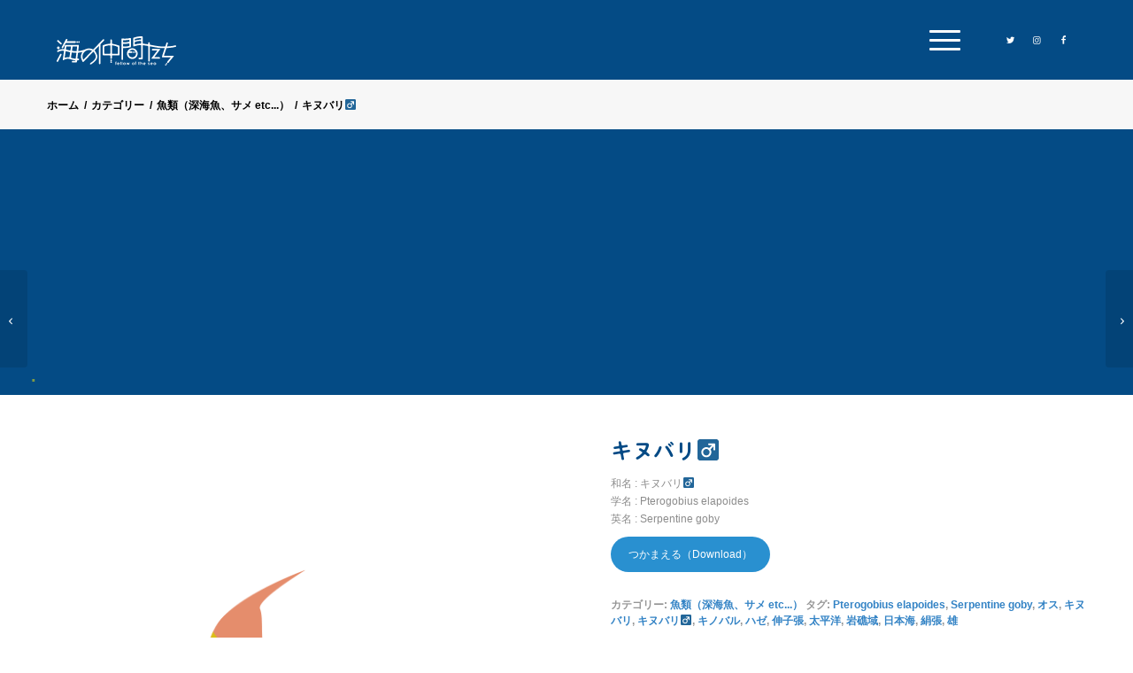

--- FILE ---
content_type: text/html; charset=UTF-8
request_url: https://uminonakamatachi.com/illust/serpentinegoby-m/
body_size: 35861
content:
<!DOCTYPE html>
<html lang="ja"
	prefix="og: https://ogp.me/ns#"  class="html_stretched responsive av-preloader-disabled  html_header_top html_logo_left html_main_nav_header html_menu_right html_slim html_header_sticky_disabled html_header_shrinking_disabled html_mobile_menu_phone html_header_searchicon_disabled html_content_align_center html_header_unstick_top html_header_stretch html_minimal_header html_av-overlay-side html_av-overlay-side-classic html_av-submenu-noclone html_entry_id_6975 av-cookies-no-cookie-consent av-no-preview av-custom-lightbox html_text_menu_active av-mobile-menu-switch-default">
<head>
<meta charset="UTF-8" />


<!-- mobile setting -->
<meta name="viewport" content="width=device-width, initial-scale=1">

<!-- Scripts/CSS and wp_head hook -->
<title>キヌバリ♂ » 無料イラスト-海の仲間たち-海の生き物フリーイラスト素材集</title>

		<!-- All in One SEO 4.1.0.3 -->
		<meta name="description" content="キヌバリはハゼの一種。6～7本の横縞の帯が特徴的な魚。 美しい模様から、観賞魚としても人気がある。 固体差はあるがオスとメスの見分け方は、オスのほうが背びれが大きく伸びているが、メスは背びれが小さめ。"/>
		<link rel="canonical" href="https://uminonakamatachi.com/illust/serpentinegoby-m/" />
		<meta property="og:site_name" content="無料イラスト-海の仲間たち-海の生き物フリーイラスト素材集 » 「海好きの入口となるメディア」をコンセプトに、海を身近にするイラストや情報を配信しています。" />
		<meta property="og:type" content="article" />
		<meta property="og:title" content="キヌバリ♂ » 無料イラスト-海の仲間たち-海の生き物フリーイラスト素材集" />
		<meta property="og:description" content="キヌバリはハゼの一種。6～7本の横縞の帯が特徴的な魚。 美しい模様から、観賞魚としても人気がある。 固体差はあるがオスとメスの見分け方は、オスのほうが背びれが大きく伸びているが、メスは背びれが小さめ。" />
		<meta property="og:url" content="https://uminonakamatachi.com/illust/serpentinegoby-m/" />
		<meta property="og:image" content="https://uminonakamatachi.com/wp-content/uploads/2023/04/キヌバリ♂.png" />
		<meta property="og:image:secure_url" content="https://uminonakamatachi.com/wp-content/uploads/2023/04/キヌバリ♂.png" />
		<meta property="og:image:width" content="590" />
		<meta property="og:image:height" content="590" />
		<meta property="article:published_time" content="2023-04-08T07:58:28Z" />
		<meta property="article:modified_time" content="2023-04-08T08:04:46Z" />
		<meta property="article:publisher" content="https://www.facebook.com/uminonakamatachi" />
		<meta name="twitter:card" content="summary_large_image" />
		<meta name="twitter:site" content="@uminaka_free" />
		<meta name="twitter:domain" content="uminonakamatachi.com" />
		<meta name="twitter:title" content="キヌバリ♂ » 無料イラスト-海の仲間たち-海の生き物フリーイラスト素材集" />
		<meta name="twitter:description" content="キヌバリはハゼの一種。6～7本の横縞の帯が特徴的な魚。 美しい模様から、観賞魚としても人気がある。 固体差はあるがオスとメスの見分け方は、オスのほうが背びれが大きく伸びているが、メスは背びれが小さめ。" />
		<meta name="twitter:image" content="https://uminonakamatachi.com/wp-content/uploads/2023/04/キヌバリ♂.png" />
		<script type="application/ld+json" class="aioseo-schema">
			{"@context":"https:\/\/schema.org","@graph":[{"@type":"WebSite","@id":"https:\/\/uminonakamatachi.com\/#website","url":"https:\/\/uminonakamatachi.com\/","name":"\u7121\u6599\u30a4\u30e9\u30b9\u30c8-\u6d77\u306e\u4ef2\u9593\u305f\u3061-\u6d77\u306e\u751f\u304d\u7269\u30d5\u30ea\u30fc\u30a4\u30e9\u30b9\u30c8\u7d20\u6750\u96c6","description":"\u300c\u6d77\u597d\u304d\u306e\u5165\u53e3\u3068\u306a\u308b\u30e1\u30c7\u30a3\u30a2\u300d\u3092\u30b3\u30f3\u30bb\u30d7\u30c8\u306b\u3001\u6d77\u3092\u8eab\u8fd1\u306b\u3059\u308b\u30a4\u30e9\u30b9\u30c8\u3084\u60c5\u5831\u3092\u914d\u4fe1\u3057\u3066\u3044\u307e\u3059\u3002","publisher":{"@id":"https:\/\/uminonakamatachi.com\/#person"}},{"@type":"Person","@id":"https:\/\/uminonakamatachi.com\/#person","name":"uminakafree","image":{"@type":"ImageObject","@id":"https:\/\/uminonakamatachi.com\/illust\/serpentinegoby-m\/#personImage","url":"https:\/\/secure.gravatar.com\/avatar\/0c73416bed6ff43992fbaae0ae2d8787?s=96&d=mm&r=g","width":"96","height":"96","caption":"uminakafree"},"sameAs":["https:\/\/www.facebook.com\/uminonakamatachi","https:\/\/twitter.com\/uminaka_free","https:\/\/www.instagram.com\/uminonakamatachi\/","https:\/\/www.youtube.com\/channel\/UCWpFpJJehs0uCXV85sz75sQ?view_as=subscriber&sub_confirmation=1"]},{"@type":"BreadcrumbList","@id":"https:\/\/uminonakamatachi.com\/illust\/serpentinegoby-m\/#breadcrumblist","itemListElement":[{"@type":"ListItem","@id":"https:\/\/uminonakamatachi.com\/#listItem","position":"1","item":{"@id":"https:\/\/uminonakamatachi.com\/#item","name":"\u30db\u30fc\u30e0","description":"\u6d77\u306e\u751f\u304d\u7269\u5c02\u9580\u30d5\u30ea\u30fc\u30a4\u30e9\u30b9\u30c8\u96c6\u300c\u6d77\u306e\u4ef2\u9593\u305f\u3061\u300d\u306f\u767b\u9332\u4e0d\u8981\u30fb\u7121\u5236\u9650\u306e\u30b5\u30fc\u30d3\u30b9\u3067\u3059\u3002\u6d77\u306e\u9b45\u529b\u3092\u4f1d\u3048\u308b\u3059\u3079\u3066\u306e\u4eba\u306b\u5229\u7528\u3057\u3066\u3044\u305f\u3060\u3051\u307e\u3059\u3002\u30a4\u30e9\u30b9\u30c8\u306fSNS\u30a2\u30a4\u30b3\u30f3\u3084\u52d5\u753b\u7528\u30b5\u30e0\u30cd\u30a4\u30eb\u753b\u50cf\u3001\u30d5\u309a\u30ec\u30bb\u3099\u30f3\u8cc7\u6599\u306a\u3068\u3099\u69d8\u3005\u306a\u7528\u9014\u306b\u4f7f\u7528\u3044\u305f\u3060\u3051\u307e\u3059\u3002","url":"https:\/\/uminonakamatachi.com\/"},"nextItem":"https:\/\/uminonakamatachi.com\/illust\/serpentinegoby-m\/#listItem"},{"@type":"ListItem","@id":"https:\/\/uminonakamatachi.com\/illust\/serpentinegoby-m\/#listItem","position":"2","item":{"@id":"https:\/\/uminonakamatachi.com\/illust\/serpentinegoby-m\/#item","name":"\u30ad\u30cc\u30d0\u30ea&#x2642;","description":"\u30ad\u30cc\u30d0\u30ea\u306f\u30cf\u30bc\u306e\u4e00\u7a2e\u30026\uff5e7\u672c\u306e\u6a2a\u7e1e\u306e\u5e2f\u304c\u7279\u5fb4\u7684\u306a\u9b5a\u3002 \u7f8e\u3057\u3044\u6a21\u69d8\u304b\u3089\u3001\u89b3\u8cde\u9b5a\u3068\u3057\u3066\u3082\u4eba\u6c17\u304c\u3042\u308b\u3002 \u56fa\u4f53\u5dee\u306f\u3042\u308b\u304c\u30aa\u30b9\u3068\u30e1\u30b9\u306e\u898b\u5206\u3051\u65b9\u306f\u3001\u30aa\u30b9\u306e\u307b\u3046\u304c\u80cc\u3073\u308c\u304c\u5927\u304d\u304f\u4f38\u3073\u3066\u3044\u308b\u304c\u3001\u30e1\u30b9\u306f\u80cc\u3073\u308c\u304c\u5c0f\u3055\u3081\u3002","url":"https:\/\/uminonakamatachi.com\/illust\/serpentinegoby-m\/"},"previousItem":"https:\/\/uminonakamatachi.com\/#listItem"}]},{"@type":"Person","@id":"https:\/\/uminonakamatachi.com\/author\/uminakafree\/#author","url":"https:\/\/uminonakamatachi.com\/author\/uminakafree\/","name":"uminakafree","image":{"@type":"ImageObject","@id":"https:\/\/uminonakamatachi.com\/illust\/serpentinegoby-m\/#authorImage","url":"https:\/\/secure.gravatar.com\/avatar\/0c73416bed6ff43992fbaae0ae2d8787?s=96&d=mm&r=g","width":"96","height":"96","caption":"uminakafree"},"sameAs":["https:\/\/www.facebook.com\/uminonakamatachi","https:\/\/twitter.com\/uminaka_free","https:\/\/www.instagram.com\/uminonakamatachi\/","https:\/\/www.youtube.com\/channel\/UCWpFpJJehs0uCXV85sz75sQ?view_as=subscriber&sub_confirmation=1"]},{"@type":"ItemPage","@id":"https:\/\/uminonakamatachi.com\/illust\/serpentinegoby-m\/#itempage","url":"https:\/\/uminonakamatachi.com\/illust\/serpentinegoby-m\/","name":"\u30ad\u30cc\u30d0\u30ea\u2642 \u00bb \u7121\u6599\u30a4\u30e9\u30b9\u30c8-\u6d77\u306e\u4ef2\u9593\u305f\u3061-\u6d77\u306e\u751f\u304d\u7269\u30d5\u30ea\u30fc\u30a4\u30e9\u30b9\u30c8\u7d20\u6750\u96c6","description":"\u30ad\u30cc\u30d0\u30ea\u306f\u30cf\u30bc\u306e\u4e00\u7a2e\u30026\uff5e7\u672c\u306e\u6a2a\u7e1e\u306e\u5e2f\u304c\u7279\u5fb4\u7684\u306a\u9b5a\u3002 \u7f8e\u3057\u3044\u6a21\u69d8\u304b\u3089\u3001\u89b3\u8cde\u9b5a\u3068\u3057\u3066\u3082\u4eba\u6c17\u304c\u3042\u308b\u3002 \u56fa\u4f53\u5dee\u306f\u3042\u308b\u304c\u30aa\u30b9\u3068\u30e1\u30b9\u306e\u898b\u5206\u3051\u65b9\u306f\u3001\u30aa\u30b9\u306e\u307b\u3046\u304c\u80cc\u3073\u308c\u304c\u5927\u304d\u304f\u4f38\u3073\u3066\u3044\u308b\u304c\u3001\u30e1\u30b9\u306f\u80cc\u3073\u308c\u304c\u5c0f\u3055\u3081\u3002","inLanguage":"ja","isPartOf":{"@id":"https:\/\/uminonakamatachi.com\/#website"},"breadcrumb":{"@id":"https:\/\/uminonakamatachi.com\/illust\/serpentinegoby-m\/#breadcrumblist"},"author":"https:\/\/uminonakamatachi.com\/illust\/serpentinegoby-m\/#author","creator":"https:\/\/uminonakamatachi.com\/illust\/serpentinegoby-m\/#author","image":{"@type":"ImageObject","@id":"https:\/\/uminonakamatachi.com\/#mainImage","url":"https:\/\/uminonakamatachi.com\/wp-content\/uploads\/2023\/04\/\u30ad\u30cc\u30d0\u30ea\u2642.png","width":"590","height":"590"},"primaryImageOfPage":{"@id":"https:\/\/uminonakamatachi.com\/illust\/serpentinegoby-m\/#mainImage"},"datePublished":"2023-04-08T07:58:28+09:00","dateModified":"2023-04-08T08:04:46+09:00"}]}
		</script>
		<!-- All in One SEO -->

<style type="text/css">@font-face { font-family: 'star'; src: url('https://uminonakamatachi.com/wp-content/plugins/woocommerce/assets/fonts/star.eot'); src: url('https://uminonakamatachi.com/wp-content/plugins/woocommerce/assets/fonts/star.eot?#iefix') format('embedded-opentype'), 	  url('https://uminonakamatachi.com/wp-content/plugins/woocommerce/assets/fonts/star.woff') format('woff'), 	  url('https://uminonakamatachi.com/wp-content/plugins/woocommerce/assets/fonts/star.ttf') format('truetype'), 	  url('https://uminonakamatachi.com/wp-content/plugins/woocommerce/assets/fonts/star.svg#star') format('svg'); font-weight: normal; font-style: normal;  } @font-face { font-family: 'WooCommerce'; src: url('https://uminonakamatachi.com/wp-content/plugins/woocommerce/assets/fonts/WooCommerce.eot'); src: url('https://uminonakamatachi.com/wp-content/plugins/woocommerce/assets/fonts/WooCommerce.eot?#iefix') format('embedded-opentype'), 	  url('https://uminonakamatachi.com/wp-content/plugins/woocommerce/assets/fonts/WooCommerce.woff') format('woff'), 	  url('https://uminonakamatachi.com/wp-content/plugins/woocommerce/assets/fonts/WooCommerce.ttf') format('truetype'), 	  url('https://uminonakamatachi.com/wp-content/plugins/woocommerce/assets/fonts/WooCommerce.svg#WooCommerce') format('svg'); font-weight: normal; font-style: normal;  } </style><link rel='dns-prefetch' href='//webfonts.xserver.jp' />
<link rel='dns-prefetch' href='//www.google.com' />
<link rel="alternate" type="application/rss+xml" title="無料イラスト-海の仲間たち-海の生き物フリーイラスト素材集 &raquo; フィード" href="https://uminonakamatachi.com/feed/" />
<link rel="alternate" type="application/rss+xml" title="無料イラスト-海の仲間たち-海の生き物フリーイラスト素材集 &raquo; コメントフィード" href="https://uminonakamatachi.com/comments/feed/" />
<script type="text/javascript">
window._wpemojiSettings = {"baseUrl":"https:\/\/s.w.org\/images\/core\/emoji\/14.0.0\/72x72\/","ext":".png","svgUrl":"https:\/\/s.w.org\/images\/core\/emoji\/14.0.0\/svg\/","svgExt":".svg","source":{"concatemoji":"https:\/\/uminonakamatachi.com\/wp-includes\/js\/wp-emoji-release.min.js?ver=6.3.7"}};
/*! This file is auto-generated */
!function(i,n){var o,s,e;function c(e){try{var t={supportTests:e,timestamp:(new Date).valueOf()};sessionStorage.setItem(o,JSON.stringify(t))}catch(e){}}function p(e,t,n){e.clearRect(0,0,e.canvas.width,e.canvas.height),e.fillText(t,0,0);var t=new Uint32Array(e.getImageData(0,0,e.canvas.width,e.canvas.height).data),r=(e.clearRect(0,0,e.canvas.width,e.canvas.height),e.fillText(n,0,0),new Uint32Array(e.getImageData(0,0,e.canvas.width,e.canvas.height).data));return t.every(function(e,t){return e===r[t]})}function u(e,t,n){switch(t){case"flag":return n(e,"\ud83c\udff3\ufe0f\u200d\u26a7\ufe0f","\ud83c\udff3\ufe0f\u200b\u26a7\ufe0f")?!1:!n(e,"\ud83c\uddfa\ud83c\uddf3","\ud83c\uddfa\u200b\ud83c\uddf3")&&!n(e,"\ud83c\udff4\udb40\udc67\udb40\udc62\udb40\udc65\udb40\udc6e\udb40\udc67\udb40\udc7f","\ud83c\udff4\u200b\udb40\udc67\u200b\udb40\udc62\u200b\udb40\udc65\u200b\udb40\udc6e\u200b\udb40\udc67\u200b\udb40\udc7f");case"emoji":return!n(e,"\ud83e\udef1\ud83c\udffb\u200d\ud83e\udef2\ud83c\udfff","\ud83e\udef1\ud83c\udffb\u200b\ud83e\udef2\ud83c\udfff")}return!1}function f(e,t,n){var r="undefined"!=typeof WorkerGlobalScope&&self instanceof WorkerGlobalScope?new OffscreenCanvas(300,150):i.createElement("canvas"),a=r.getContext("2d",{willReadFrequently:!0}),o=(a.textBaseline="top",a.font="600 32px Arial",{});return e.forEach(function(e){o[e]=t(a,e,n)}),o}function t(e){var t=i.createElement("script");t.src=e,t.defer=!0,i.head.appendChild(t)}"undefined"!=typeof Promise&&(o="wpEmojiSettingsSupports",s=["flag","emoji"],n.supports={everything:!0,everythingExceptFlag:!0},e=new Promise(function(e){i.addEventListener("DOMContentLoaded",e,{once:!0})}),new Promise(function(t){var n=function(){try{var e=JSON.parse(sessionStorage.getItem(o));if("object"==typeof e&&"number"==typeof e.timestamp&&(new Date).valueOf()<e.timestamp+604800&&"object"==typeof e.supportTests)return e.supportTests}catch(e){}return null}();if(!n){if("undefined"!=typeof Worker&&"undefined"!=typeof OffscreenCanvas&&"undefined"!=typeof URL&&URL.createObjectURL&&"undefined"!=typeof Blob)try{var e="postMessage("+f.toString()+"("+[JSON.stringify(s),u.toString(),p.toString()].join(",")+"));",r=new Blob([e],{type:"text/javascript"}),a=new Worker(URL.createObjectURL(r),{name:"wpTestEmojiSupports"});return void(a.onmessage=function(e){c(n=e.data),a.terminate(),t(n)})}catch(e){}c(n=f(s,u,p))}t(n)}).then(function(e){for(var t in e)n.supports[t]=e[t],n.supports.everything=n.supports.everything&&n.supports[t],"flag"!==t&&(n.supports.everythingExceptFlag=n.supports.everythingExceptFlag&&n.supports[t]);n.supports.everythingExceptFlag=n.supports.everythingExceptFlag&&!n.supports.flag,n.DOMReady=!1,n.readyCallback=function(){n.DOMReady=!0}}).then(function(){return e}).then(function(){var e;n.supports.everything||(n.readyCallback(),(e=n.source||{}).concatemoji?t(e.concatemoji):e.wpemoji&&e.twemoji&&(t(e.twemoji),t(e.wpemoji)))}))}((window,document),window._wpemojiSettings);
</script>
<style type="text/css">
img.wp-smiley,
img.emoji {
	display: inline !important;
	border: none !important;
	box-shadow: none !important;
	height: 1em !important;
	width: 1em !important;
	margin: 0 0.07em !important;
	vertical-align: -0.1em !important;
	background: none !important;
	padding: 0 !important;
}
</style>
	<link rel='stylesheet' id='wp-block-library-css' href='https://uminonakamatachi.com/wp-includes/css/dist/block-library/style.min.css?ver=6.3.7' type='text/css' media='all' />
<style id='rinkerg-gutenberg-rinker-style-inline-css' type='text/css'>
.wp-block-create-block-block{background-color:#21759b;color:#fff;padding:2px}

</style>
<link rel='stylesheet' id='wc-block-vendors-style-css' href='https://uminonakamatachi.com/wp-content/plugins/woocommerce/packages/woocommerce-blocks/build/vendors-style.css?ver=4.7.2' type='text/css' media='all' />
<link rel='stylesheet' id='wc-block-style-css' href='https://uminonakamatachi.com/wp-content/plugins/woocommerce/packages/woocommerce-blocks/build/style.css?ver=4.7.2' type='text/css' media='all' />
<style id='global-styles-inline-css' type='text/css'>
body{--wp--preset--color--black: #000000;--wp--preset--color--cyan-bluish-gray: #abb8c3;--wp--preset--color--white: #ffffff;--wp--preset--color--pale-pink: #f78da7;--wp--preset--color--vivid-red: #cf2e2e;--wp--preset--color--luminous-vivid-orange: #ff6900;--wp--preset--color--luminous-vivid-amber: #fcb900;--wp--preset--color--light-green-cyan: #7bdcb5;--wp--preset--color--vivid-green-cyan: #00d084;--wp--preset--color--pale-cyan-blue: #8ed1fc;--wp--preset--color--vivid-cyan-blue: #0693e3;--wp--preset--color--vivid-purple: #9b51e0;--wp--preset--color--metallic-red: #b02b2c;--wp--preset--color--maximum-yellow-red: #edae44;--wp--preset--color--yellow-sun: #eeee22;--wp--preset--color--palm-leaf: #83a846;--wp--preset--color--aero: #7bb0e7;--wp--preset--color--old-lavender: #745f7e;--wp--preset--color--steel-teal: #5f8789;--wp--preset--color--raspberry-pink: #d65799;--wp--preset--color--medium-turquoise: #4ecac2;--wp--preset--gradient--vivid-cyan-blue-to-vivid-purple: linear-gradient(135deg,rgba(6,147,227,1) 0%,rgb(155,81,224) 100%);--wp--preset--gradient--light-green-cyan-to-vivid-green-cyan: linear-gradient(135deg,rgb(122,220,180) 0%,rgb(0,208,130) 100%);--wp--preset--gradient--luminous-vivid-amber-to-luminous-vivid-orange: linear-gradient(135deg,rgba(252,185,0,1) 0%,rgba(255,105,0,1) 100%);--wp--preset--gradient--luminous-vivid-orange-to-vivid-red: linear-gradient(135deg,rgba(255,105,0,1) 0%,rgb(207,46,46) 100%);--wp--preset--gradient--very-light-gray-to-cyan-bluish-gray: linear-gradient(135deg,rgb(238,238,238) 0%,rgb(169,184,195) 100%);--wp--preset--gradient--cool-to-warm-spectrum: linear-gradient(135deg,rgb(74,234,220) 0%,rgb(151,120,209) 20%,rgb(207,42,186) 40%,rgb(238,44,130) 60%,rgb(251,105,98) 80%,rgb(254,248,76) 100%);--wp--preset--gradient--blush-light-purple: linear-gradient(135deg,rgb(255,206,236) 0%,rgb(152,150,240) 100%);--wp--preset--gradient--blush-bordeaux: linear-gradient(135deg,rgb(254,205,165) 0%,rgb(254,45,45) 50%,rgb(107,0,62) 100%);--wp--preset--gradient--luminous-dusk: linear-gradient(135deg,rgb(255,203,112) 0%,rgb(199,81,192) 50%,rgb(65,88,208) 100%);--wp--preset--gradient--pale-ocean: linear-gradient(135deg,rgb(255,245,203) 0%,rgb(182,227,212) 50%,rgb(51,167,181) 100%);--wp--preset--gradient--electric-grass: linear-gradient(135deg,rgb(202,248,128) 0%,rgb(113,206,126) 100%);--wp--preset--gradient--midnight: linear-gradient(135deg,rgb(2,3,129) 0%,rgb(40,116,252) 100%);--wp--preset--font-size--small: 1rem;--wp--preset--font-size--medium: 1.125rem;--wp--preset--font-size--large: 1.75rem;--wp--preset--font-size--x-large: clamp(1.75rem, 3vw, 2.25rem);--wp--preset--spacing--20: 0.44rem;--wp--preset--spacing--30: 0.67rem;--wp--preset--spacing--40: 1rem;--wp--preset--spacing--50: 1.5rem;--wp--preset--spacing--60: 2.25rem;--wp--preset--spacing--70: 3.38rem;--wp--preset--spacing--80: 5.06rem;--wp--preset--shadow--natural: 6px 6px 9px rgba(0, 0, 0, 0.2);--wp--preset--shadow--deep: 12px 12px 50px rgba(0, 0, 0, 0.4);--wp--preset--shadow--sharp: 6px 6px 0px rgba(0, 0, 0, 0.2);--wp--preset--shadow--outlined: 6px 6px 0px -3px rgba(255, 255, 255, 1), 6px 6px rgba(0, 0, 0, 1);--wp--preset--shadow--crisp: 6px 6px 0px rgba(0, 0, 0, 1);}body { margin: 0;--wp--style--global--content-size: 800px;--wp--style--global--wide-size: 1130px; }.wp-site-blocks > .alignleft { float: left; margin-right: 2em; }.wp-site-blocks > .alignright { float: right; margin-left: 2em; }.wp-site-blocks > .aligncenter { justify-content: center; margin-left: auto; margin-right: auto; }:where(.is-layout-flex){gap: 0.5em;}:where(.is-layout-grid){gap: 0.5em;}body .is-layout-flow > .alignleft{float: left;margin-inline-start: 0;margin-inline-end: 2em;}body .is-layout-flow > .alignright{float: right;margin-inline-start: 2em;margin-inline-end: 0;}body .is-layout-flow > .aligncenter{margin-left: auto !important;margin-right: auto !important;}body .is-layout-constrained > .alignleft{float: left;margin-inline-start: 0;margin-inline-end: 2em;}body .is-layout-constrained > .alignright{float: right;margin-inline-start: 2em;margin-inline-end: 0;}body .is-layout-constrained > .aligncenter{margin-left: auto !important;margin-right: auto !important;}body .is-layout-constrained > :where(:not(.alignleft):not(.alignright):not(.alignfull)){max-width: var(--wp--style--global--content-size);margin-left: auto !important;margin-right: auto !important;}body .is-layout-constrained > .alignwide{max-width: var(--wp--style--global--wide-size);}body .is-layout-flex{display: flex;}body .is-layout-flex{flex-wrap: wrap;align-items: center;}body .is-layout-flex > *{margin: 0;}body .is-layout-grid{display: grid;}body .is-layout-grid > *{margin: 0;}body{padding-top: 0px;padding-right: 0px;padding-bottom: 0px;padding-left: 0px;}a:where(:not(.wp-element-button)){text-decoration: underline;}.wp-element-button, .wp-block-button__link{background-color: #32373c;border-width: 0;color: #fff;font-family: inherit;font-size: inherit;line-height: inherit;padding: calc(0.667em + 2px) calc(1.333em + 2px);text-decoration: none;}.has-black-color{color: var(--wp--preset--color--black) !important;}.has-cyan-bluish-gray-color{color: var(--wp--preset--color--cyan-bluish-gray) !important;}.has-white-color{color: var(--wp--preset--color--white) !important;}.has-pale-pink-color{color: var(--wp--preset--color--pale-pink) !important;}.has-vivid-red-color{color: var(--wp--preset--color--vivid-red) !important;}.has-luminous-vivid-orange-color{color: var(--wp--preset--color--luminous-vivid-orange) !important;}.has-luminous-vivid-amber-color{color: var(--wp--preset--color--luminous-vivid-amber) !important;}.has-light-green-cyan-color{color: var(--wp--preset--color--light-green-cyan) !important;}.has-vivid-green-cyan-color{color: var(--wp--preset--color--vivid-green-cyan) !important;}.has-pale-cyan-blue-color{color: var(--wp--preset--color--pale-cyan-blue) !important;}.has-vivid-cyan-blue-color{color: var(--wp--preset--color--vivid-cyan-blue) !important;}.has-vivid-purple-color{color: var(--wp--preset--color--vivid-purple) !important;}.has-metallic-red-color{color: var(--wp--preset--color--metallic-red) !important;}.has-maximum-yellow-red-color{color: var(--wp--preset--color--maximum-yellow-red) !important;}.has-yellow-sun-color{color: var(--wp--preset--color--yellow-sun) !important;}.has-palm-leaf-color{color: var(--wp--preset--color--palm-leaf) !important;}.has-aero-color{color: var(--wp--preset--color--aero) !important;}.has-old-lavender-color{color: var(--wp--preset--color--old-lavender) !important;}.has-steel-teal-color{color: var(--wp--preset--color--steel-teal) !important;}.has-raspberry-pink-color{color: var(--wp--preset--color--raspberry-pink) !important;}.has-medium-turquoise-color{color: var(--wp--preset--color--medium-turquoise) !important;}.has-black-background-color{background-color: var(--wp--preset--color--black) !important;}.has-cyan-bluish-gray-background-color{background-color: var(--wp--preset--color--cyan-bluish-gray) !important;}.has-white-background-color{background-color: var(--wp--preset--color--white) !important;}.has-pale-pink-background-color{background-color: var(--wp--preset--color--pale-pink) !important;}.has-vivid-red-background-color{background-color: var(--wp--preset--color--vivid-red) !important;}.has-luminous-vivid-orange-background-color{background-color: var(--wp--preset--color--luminous-vivid-orange) !important;}.has-luminous-vivid-amber-background-color{background-color: var(--wp--preset--color--luminous-vivid-amber) !important;}.has-light-green-cyan-background-color{background-color: var(--wp--preset--color--light-green-cyan) !important;}.has-vivid-green-cyan-background-color{background-color: var(--wp--preset--color--vivid-green-cyan) !important;}.has-pale-cyan-blue-background-color{background-color: var(--wp--preset--color--pale-cyan-blue) !important;}.has-vivid-cyan-blue-background-color{background-color: var(--wp--preset--color--vivid-cyan-blue) !important;}.has-vivid-purple-background-color{background-color: var(--wp--preset--color--vivid-purple) !important;}.has-metallic-red-background-color{background-color: var(--wp--preset--color--metallic-red) !important;}.has-maximum-yellow-red-background-color{background-color: var(--wp--preset--color--maximum-yellow-red) !important;}.has-yellow-sun-background-color{background-color: var(--wp--preset--color--yellow-sun) !important;}.has-palm-leaf-background-color{background-color: var(--wp--preset--color--palm-leaf) !important;}.has-aero-background-color{background-color: var(--wp--preset--color--aero) !important;}.has-old-lavender-background-color{background-color: var(--wp--preset--color--old-lavender) !important;}.has-steel-teal-background-color{background-color: var(--wp--preset--color--steel-teal) !important;}.has-raspberry-pink-background-color{background-color: var(--wp--preset--color--raspberry-pink) !important;}.has-medium-turquoise-background-color{background-color: var(--wp--preset--color--medium-turquoise) !important;}.has-black-border-color{border-color: var(--wp--preset--color--black) !important;}.has-cyan-bluish-gray-border-color{border-color: var(--wp--preset--color--cyan-bluish-gray) !important;}.has-white-border-color{border-color: var(--wp--preset--color--white) !important;}.has-pale-pink-border-color{border-color: var(--wp--preset--color--pale-pink) !important;}.has-vivid-red-border-color{border-color: var(--wp--preset--color--vivid-red) !important;}.has-luminous-vivid-orange-border-color{border-color: var(--wp--preset--color--luminous-vivid-orange) !important;}.has-luminous-vivid-amber-border-color{border-color: var(--wp--preset--color--luminous-vivid-amber) !important;}.has-light-green-cyan-border-color{border-color: var(--wp--preset--color--light-green-cyan) !important;}.has-vivid-green-cyan-border-color{border-color: var(--wp--preset--color--vivid-green-cyan) !important;}.has-pale-cyan-blue-border-color{border-color: var(--wp--preset--color--pale-cyan-blue) !important;}.has-vivid-cyan-blue-border-color{border-color: var(--wp--preset--color--vivid-cyan-blue) !important;}.has-vivid-purple-border-color{border-color: var(--wp--preset--color--vivid-purple) !important;}.has-metallic-red-border-color{border-color: var(--wp--preset--color--metallic-red) !important;}.has-maximum-yellow-red-border-color{border-color: var(--wp--preset--color--maximum-yellow-red) !important;}.has-yellow-sun-border-color{border-color: var(--wp--preset--color--yellow-sun) !important;}.has-palm-leaf-border-color{border-color: var(--wp--preset--color--palm-leaf) !important;}.has-aero-border-color{border-color: var(--wp--preset--color--aero) !important;}.has-old-lavender-border-color{border-color: var(--wp--preset--color--old-lavender) !important;}.has-steel-teal-border-color{border-color: var(--wp--preset--color--steel-teal) !important;}.has-raspberry-pink-border-color{border-color: var(--wp--preset--color--raspberry-pink) !important;}.has-medium-turquoise-border-color{border-color: var(--wp--preset--color--medium-turquoise) !important;}.has-vivid-cyan-blue-to-vivid-purple-gradient-background{background: var(--wp--preset--gradient--vivid-cyan-blue-to-vivid-purple) !important;}.has-light-green-cyan-to-vivid-green-cyan-gradient-background{background: var(--wp--preset--gradient--light-green-cyan-to-vivid-green-cyan) !important;}.has-luminous-vivid-amber-to-luminous-vivid-orange-gradient-background{background: var(--wp--preset--gradient--luminous-vivid-amber-to-luminous-vivid-orange) !important;}.has-luminous-vivid-orange-to-vivid-red-gradient-background{background: var(--wp--preset--gradient--luminous-vivid-orange-to-vivid-red) !important;}.has-very-light-gray-to-cyan-bluish-gray-gradient-background{background: var(--wp--preset--gradient--very-light-gray-to-cyan-bluish-gray) !important;}.has-cool-to-warm-spectrum-gradient-background{background: var(--wp--preset--gradient--cool-to-warm-spectrum) !important;}.has-blush-light-purple-gradient-background{background: var(--wp--preset--gradient--blush-light-purple) !important;}.has-blush-bordeaux-gradient-background{background: var(--wp--preset--gradient--blush-bordeaux) !important;}.has-luminous-dusk-gradient-background{background: var(--wp--preset--gradient--luminous-dusk) !important;}.has-pale-ocean-gradient-background{background: var(--wp--preset--gradient--pale-ocean) !important;}.has-electric-grass-gradient-background{background: var(--wp--preset--gradient--electric-grass) !important;}.has-midnight-gradient-background{background: var(--wp--preset--gradient--midnight) !important;}.has-small-font-size{font-size: var(--wp--preset--font-size--small) !important;}.has-medium-font-size{font-size: var(--wp--preset--font-size--medium) !important;}.has-large-font-size{font-size: var(--wp--preset--font-size--large) !important;}.has-x-large-font-size{font-size: var(--wp--preset--font-size--x-large) !important;}
.wp-block-navigation a:where(:not(.wp-element-button)){color: inherit;}
:where(.wp-block-post-template.is-layout-flex){gap: 1.25em;}:where(.wp-block-post-template.is-layout-grid){gap: 1.25em;}
:where(.wp-block-columns.is-layout-flex){gap: 2em;}:where(.wp-block-columns.is-layout-grid){gap: 2em;}
.wp-block-pullquote{font-size: 1.5em;line-height: 1.6;}
</style>
<link rel='stylesheet' id='contact-form-7-css' href='https://uminonakamatachi.com/wp-content/plugins/contact-form-7/includes/css/styles.css?ver=5.4.1' type='text/css' media='all' />
<link rel='stylesheet' id='ctf_styles-css' href='https://uminonakamatachi.com/wp-content/plugins/custom-twitter-feeds/css/ctf-styles.min.css?ver=1.8' type='text/css' media='all' />
<style id='woocommerce-inline-inline-css' type='text/css'>
.woocommerce form .form-row .required { visibility: visible; }
</style>
<link rel='stylesheet' id='yop-public-css' href='https://uminonakamatachi.com/wp-content/plugins/yop-poll/public/assets/css/yop-poll-public-6.3.0.css?ver=6.3.7' type='text/css' media='all' />
<link rel='stylesheet' id='aws-style-css' href='https://uminonakamatachi.com/wp-content/plugins/advanced-woo-search//assets/css/common.css?ver=2.26' type='text/css' media='all' />
<link rel='stylesheet' id='wc-gateway-linepay-smart-payment-buttons-css' href='https://uminonakamatachi.com/wp-content/plugins/woocommerce-for-japan/assets/css/linepay_button.css?ver=6.3.7' type='text/css' media='all' />
<link rel='stylesheet' id='avia-merged-styles-css' href='https://uminonakamatachi.com/wp-content/uploads/dynamic_avia/avia-merged-styles-8bff13c6a0b6f5aad94b0bdaa23bdc2b---67fd1011e5830.css' type='text/css' media='all' />
<script type='text/javascript' src='https://uminonakamatachi.com/wp-includes/js/jquery/jquery.min.js?ver=3.7.0' id='jquery-core-js'></script>
<script type='text/javascript' src='https://uminonakamatachi.com/wp-includes/js/jquery/jquery-migrate.min.js?ver=3.4.1' id='jquery-migrate-js'></script>
<script type='text/javascript' src='//webfonts.xserver.jp/js/xserver.js?ver=1.2.4' id='typesquare_std-js'></script>
<script type='text/javascript' id='yop-public-js-extra'>
/* <![CDATA[ */
var objectL10n = {"yopPollParams":{"urlParams":{"ajax":"https:\/\/uminonakamatachi.com\/wp-admin\/admin-ajax.php","wpLogin":"https:\/\/uminonakamatachi.com\/wp-login.php?redirect_to=https%3A%2F%2Fuminonakamatachi.com%2Fwp-admin%2Fadmin-ajax.php%3Faction%3Dyop_poll_record_wordpress_vote"},"apiParams":{"reCaptcha":{"siteKey":""},"reCaptchaV2Invisible":{"siteKey":""},"reCaptchaV3":{"siteKey":""}},"captchaParams":{"imgPath":"https:\/\/uminonakamatachi.com\/wp-content\/plugins\/yop-poll\/public\/assets\/img\/","url":"https:\/\/uminonakamatachi.com\/wp-content\/plugins\/yop-poll\/app.php","accessibilityAlt":"Sound icon","accessibilityTitle":"Accessibility option: listen to a question and answer it!","accessibilityDescription":"Type below the <strong>answer<\/strong> to what you hear. Numbers or words:","explanation":"Click or touch the <strong>ANSWER<\/strong>","refreshAlt":"Refresh\/reload icon","refreshTitle":"Refresh\/reload: get new images and accessibility option!"},"voteParams":{"invalidPoll":"Invalid Poll","noAnswersSelected":"No answer selected","minAnswersRequired":"At least {min_answers_allowed} answer(s) required","maxAnswersRequired":"\u56de\u7b54\u306f\u6700\u5927 {max_answers_allowed}\u500b\u307e\u3067\u3067\u3059\u3002","noAnswerForOther":"No other answer entered","noValueForCustomField":"{custom_field_name} is required","consentNotChecked":"You must agree to our terms and conditions","noCaptchaSelected":"Captcha is required","thankYou":"\u3054\u5354\u529b\u3042\u308a\u304c\u3068\u3046\u3054\u3056\u3044\u307e\u3057\u305f\u3002"},"resultsParams":{"singleVote":"vote","multipleVotes":"votes","singleAnswer":"answer","multipleAnswers":"answers"}}};
/* ]]> */
</script>
<script type='text/javascript' src='https://uminonakamatachi.com/wp-content/plugins/yop-poll/public/assets/js/yop-poll-public-6.3.0.min.js?ver=6.3.7' id='yop-public-js'></script>
<script type='text/javascript' src='https://uminonakamatachi.com/wp-content/plugins/yyi-rinker/js/event-tracking.js?v=1.10.2' id='yyi_rinker_event_tracking_script-js'></script>
<script type='text/javascript' src='https://uminonakamatachi.com/wp-content/plugins/yyi-rinker/js/front.js?v=1.10.2' id='yyi_rinker_front_script-js'></script>
<script type='text/javascript' src='https://uminonakamatachi.com/wp-content/uploads/dynamic_avia/avia-head-scripts-251aa9bf3ec200cf73a9f275dc480b28---67fd1011ec6b0.js' id='avia-head-scripts-js'></script>
<link rel="https://api.w.org/" href="https://uminonakamatachi.com/wp-json/" /><link rel="alternate" type="application/json" href="https://uminonakamatachi.com/wp-json/wp/v2/product/6975" /><link rel="EditURI" type="application/rsd+xml" title="RSD" href="https://uminonakamatachi.com/xmlrpc.php?rsd" />
<meta name="generator" content="WordPress 6.3.7" />
<meta name="generator" content="WooCommerce 5.2.5" />
<link rel='shortlink' href='https://uminonakamatachi.com/?p=6975' />
<link rel="alternate" type="application/json+oembed" href="https://uminonakamatachi.com/wp-json/oembed/1.0/embed?url=https%3A%2F%2Fuminonakamatachi.com%2Fillust%2Fserpentinegoby-m%2F" />
<link rel="alternate" type="text/xml+oembed" href="https://uminonakamatachi.com/wp-json/oembed/1.0/embed?url=https%3A%2F%2Fuminonakamatachi.com%2Fillust%2Fserpentinegoby-m%2F&#038;format=xml" />
<!-- Favicon Rotator -->
<link rel="shortcut icon" href="https://uminonakamatachi.com/wp-content/uploads/2021/06/favicon-1-16x16.ico" />
<!-- End Favicon Rotator -->
<link rel="stylesheet" href="https://cdnjs.cloudflare.com/ajax/libs/Swiper/4.5.1/css/swiper.min.css">
<script src="https://cdnjs.cloudflare.com/ajax/libs/Swiper/4.5.1/js/swiper.min.js"></script>
<script src="https://cdnjs.cloudflare.com/ajax/libs/parallax/3.1.0/parallax.min.js"></script>
<link rel="stylesheet" href="https://cdnjs.cloudflare.com/ajax/libs/Swiper/4.5.1/css/swiper.min.css">


<script data-ad-client="ca-pub-7106918540019184" async src="https://pagead2.googlesyndication.com/pagead/js/adsbygoogle.js"></script>



<script async src="https://pagead2.googlesyndication.com/pagead/js/adsbygoogle.js"></script>

<!-- スポンサーリンク -->
<script async src="https://pagead2.googlesyndication.com/pagead/js/adsbygoogle.js?client=ca-pub-7106918540019184"
     crossorigin="anonymous"></script>

<!-- Bing URL登録リクエスト -->
<meta name="msvalidate.01" content="2C1329A20FCE4DC9103F0096392BAB76" />


<!-- グーグル広告 -->
<!-- Global site tag (gtag.js) - Google Ads: 379756693 -->
<script async src="https://www.googletagmanager.com/gtag/js?id=AW-379756693"></script>
<script>
  window.dataLayer = window.dataLayer || [];
  function gtag(){dataLayer.push(arguments);}
  gtag('js', new Date());

  gtag('config', 'AW-379756693');
</script>

<!-- グーグル広告 イベントスニペット-->
<!-- Event snippet for Website traffic conversion page -->
<script>
  gtag('event', 'conversion', {'send_to': 'AW-379756693/bMGrCLfJzv0CEJXBirUB'});
</script>


<!-- インスタショップ機能-->
<meta name="facebook-domain-verification" content="x9g88olofhlfeib63cyqn6dq8qzy8m" />

<!-- アナリティクスG4データ集計タグ-->

<!-- Google Tag Manager -->
<script>(function(w,d,s,l,i){w[l]=w[l]||[];w[l].push({'gtm.start':
new Date().getTime(),event:'gtm.js'});var f=d.getElementsByTagName(s)[0],
j=d.createElement(s),dl=l!='dataLayer'?'&l='+l:'';j.async=true;j.src=
'https://www.googletagmanager.com/gtm.js?id='+i+dl;f.parentNode.insertBefore(j,f);
})(window,document,'script','dataLayer','GTM-W89ZPHQD');</script>
<!-- End Google Tag Manager -->



<!-- ホーム画面アイコン-->
<link rel="apple-touch-icon" href="https://uminonakamatachi.com/wp-content/uploads/2022/05/homeicon.jpg" />
<style type='text/css'>h1,h2,h3,.entry-title{ font-family: "秀英にじみ丸ゴシック B" !important;}h4,h5,h6{ font-family: "秀英にじみ丸ゴシック B" !important;}.hentry,.entry-content p,.post-inner.entry-content p{ font-family: "秀英にじみ丸ゴシック B" !important;}strong,b{ font-family: "秀英にじみ丸ゴシック B" !important;}</style><style>
.yyi-rinker-img-s .yyi-rinker-image {
	width: 56px;
	min-width: 56px;
	margin:auto;
}
.yyi-rinker-img-m .yyi-rinker-image {
	width: 175px;
	min-width: 175px;
	margin:auto;
}
.yyi-rinker-img-l .yyi-rinker-image {
	width: 200px;
	min-width: 200px;
	margin:auto;
}
.yyi-rinker-img-s .yyi-rinker-image img.yyi-rinker-main-img {
	width: auto;
	max-height: 56px;
}
.yyi-rinker-img-m .yyi-rinker-image img.yyi-rinker-main-img {
	width: auto;
	max-height: 170px;
}
.yyi-rinker-img-l .yyi-rinker-image img.yyi-rinker-main-img {
	width: auto;
	max-height: 200px;
}

div.yyi-rinker-contents div.yyi-rinker-box ul.yyi-rinker-links li {
    list-style: none;
}
div.yyi-rinker-contents ul.yyi-rinker-links {
	border: none;
}
div.yyi-rinker-contents ul.yyi-rinker-links li a {
	text-decoration: none;
}
div.yyi-rinker-contents {
    margin: 2em 0;
}
div.yyi-rinker-contents div.yyi-rinker-box {
    display: flex;
    padding: 26px 26px 0;
    border: 3px solid #f5f5f5;
    box-sizing: border-box;
}
@media (min-width: 768px) {
    div.yyi-rinker-contents div.yyi-rinker-box {
        padding: 26px 26px 0;
    }
}
@media (max-width: 767px) {
    div.yyi-rinker-contents div.yyi-rinker-box {
        flex-direction: column;
        padding: 26px 14px 0;
    }
}
div.yyi-rinker-box div.yyi-rinker-image {
    display: flex;
    flex: none;
}
div.yyi-rinker-box div.yyi-rinker-image a {
    display: inline-block;
    height: fit-content;
    margin-bottom: 26px;
}
div.yyi-rinker-image img.yyi-rinker-main-img {
    display: block;
    max-width: 100%;
    height: auto;
}
div.yyi-rinker-img-s img.yyi-rinker-main-img {
    width: 56px;
}
div.yyi-rinker-img-m img.yyi-rinker-main-img {
    width: 120px;
}
div.yyi-rinker-img-l img.yyi-rinker-main-img {
    width: 200px;
}
div.yyi-rinker-box div.yyi-rinker-info {
    display: flex;
    width: 100%;
    flex-direction: column;
}
@media (min-width: 768px) {
    div.yyi-rinker-box div.yyi-rinker-info {
        padding-left: 26px;
    }
}
@media (max-width: 767px) {
    div.yyi-rinker-box div.yyi-rinker-info {
        text-align: center;
    }
}
div.yyi-rinker-info div.yyi-rinker-title a {
    color: #333;
    font-weight: 600;
    font-size: 18px;
    text-decoration: none;
}
div.yyi-rinker-info div.yyi-rinker-detail {
    display: flex;
    flex-direction: column;
    padding: 8px 0 12px;
}
div.yyi-rinker-detail div:not(:last-child) {
    padding-bottom: 8px;
}
div.yyi-rinker-detail div.credit-box {
    font-size: 12px;
}
div.yyi-rinker-detail div.credit-box a {
    text-decoration: underline;
}
div.yyi-rinker-detail div.brand,
div.yyi-rinker-detail div.price-box {
    font-size: 14px;
}
@media (max-width: 767px) {
    div.price-box span.price {
        display: block;
    }
}
div.yyi-rinker-info div.free-text {
    order: 2;
    padding-top: 8px;
    font-size: 16px;
}
div.yyi-rinker-info ul.yyi-rinker-links {
    display: flex;
    flex-wrap: wrap;
    margin: 0 0 14px;
    padding: 0;
    list-style-type: none;
}
div.yyi-rinker-info ul.yyi-rinker-links li {
    display: inherit;
    flex-direction: column;
    align-self: flex-end;
    text-align: center;
}
@media (min-width: 768px) {
    div.yyi-rinker-info ul.yyi-rinker-links li:not(:last-child){
        margin-right: 8px;
    }
    div.yyi-rinker-info ul.yyi-rinker-links li {
        margin-bottom: 12px;
    }
}
@media (max-width: 767px) {
    div.yyi-rinker-info ul.yyi-rinker-links li {
        width: 100%;
        margin-bottom: 10px;
    }
}
ul.yyi-rinker-links li.amazonkindlelink a {
    background-color: #37475a;
}
ul.yyi-rinker-links li.amazonlink a {
    background-color: #f9bf51;
}
ul.yyi-rinker-links li.rakutenlink a {
    background-color: #d53a3a;
}
ul.yyi-rinker-links li.yahoolink a {
    background-color: #76c2f3;
}
ul.yyi-rinker-links li.freelink1 a {
    background-color: #5db49f;
}
ul.yyi-rinker-links li.freelink2 a {
    background-color: #7e77c1;
}
ul.yyi-rinker-links li.freelink3 a {
    background-color: #3974be;
}
ul.yyi-rinker-links li.freelink4 a {
    background-color: #333;
}
ul.yyi-rinker-links a.yyi-rinker-link {
    display: flex;
    position: relative;
    width: 100%;
    min-height: 38px;
    overflow-x: hidden;
    flex-wrap: wrap-reverse;
    justify-content: center;
    align-items: center;
    border-radius: 2px;
    box-shadow: 0 1px 6px 0 rgba(0,0,0,0.12);
    color: #fff;
    font-weight: 600;
    font-size: 14px;
    white-space: nowrap;
    transition: 0.3s ease-out;
    box-sizing: border-box;
}
ul.yyi-rinker-links a.yyi-rinker-link:after {
    position: absolute;
    right: 12px;
    width: 6px;
    height: 6px;
    border-top: 2px solid;
    border-right: 2px solid;
    content: "";
    transform: rotate(45deg);
    box-sizing: border-box;
}
ul.yyi-rinker-links a.yyi-rinker-link:hover {
    box-shadow: 0 4px 6px 2px rgba(0,0,0,0.12);
    transform: translateY(-2px);
}
@media (min-width: 768px) {
    ul.yyi-rinker-links a.yyi-rinker-link {
        padding: 6px 24px;
    }
}
@media (max-width: 767px) {
    ul.yyi-rinker-links a.yyi-rinker-link {
        padding: 10px 24px;
    }
}</style><style>
.yyi-rinker-images {
    display: flex;
    justify-content: center;
    align-items: center;
    position: relative;

}
div.yyi-rinker-image img.yyi-rinker-main-img.hidden {
    display: none;
}

.yyi-rinker-images-arrow {
    cursor: pointer;
    position: absolute;
    top: 50%;
    display: block;
    margin-top: -11px;
    opacity: 0.6;
    width: 22px;
}

.yyi-rinker-images-arrow-left{
    left: -10px;
}
.yyi-rinker-images-arrow-right{
    right: -10px;
}

.yyi-rinker-images-arrow-left.hidden {
    display: none;
}

.yyi-rinker-images-arrow-right.hidden {
    display: none;
}
div.yyi-rinker-contents.yyi-rinker-design-tate  div.yyi-rinker-box{
    flex-direction: column;
}

div.yyi-rinker-contents.yyi-rinker-design-slim div.yyi-rinker-box .yyi-rinker-links {
    flex-direction: column;
}

div.yyi-rinker-contents.yyi-rinker-design-slim div.yyi-rinker-info {
    width: 100%;
}

div.yyi-rinker-contents.yyi-rinker-design-slim .yyi-rinker-title {
    text-align: center;
}

div.yyi-rinker-contents.yyi-rinker-design-slim .yyi-rinker-links {
    text-align: center;
}
div.yyi-rinker-contents.yyi-rinker-design-slim .yyi-rinker-image {
    margin: auto;
}

div.yyi-rinker-contents.yyi-rinker-design-slim div.yyi-rinker-info ul.yyi-rinker-links li {
	align-self: stretch;
}
div.yyi-rinker-contents.yyi-rinker-design-slim div.yyi-rinker-box div.yyi-rinker-info {
	padding: 0;
}
div.yyi-rinker-contents.yyi-rinker-design-slim div.yyi-rinker-box {
	flex-direction: column;
	padding: 14px 5px 0;
}

.yyi-rinker-design-slim div.yyi-rinker-box div.yyi-rinker-info {
	text-align: center;
}

.yyi-rinker-design-slim div.price-box span.price {
	display: block;
}

div.yyi-rinker-contents.yyi-rinker-design-slim div.yyi-rinker-info div.yyi-rinker-title a{
	font-size:16px;
}

div.yyi-rinker-contents.yyi-rinker-design-slim ul.yyi-rinker-links li.amazonkindlelink:before,  div.yyi-rinker-contents.yyi-rinker-design-slim ul.yyi-rinker-links li.amazonlink:before,  div.yyi-rinker-contents.yyi-rinker-design-slim ul.yyi-rinker-links li.rakutenlink:before,  div.yyi-rinker-contents.yyi-rinker-design-slim ul.yyi-rinker-links li.yahoolink:before {
	font-size:12px;
}

div.yyi-rinker-contents.yyi-rinker-design-slim ul.yyi-rinker-links li a {
	font-size: 13px;
}
.entry-content ul.yyi-rinker-links li {
	padding: 0;
}

div.yyi-rinker-contents .yyi-rinker-attention.attention_desing_right_ribbon {
    width: 89px;
    height: 91px;
    position: absolute;
    top: -1px;
    right: -1px;
    left: auto;
    overflow: hidden;
}

div.yyi-rinker-contents .yyi-rinker-attention.attention_desing_right_ribbon span {
    display: inline-block;
    width: 146px;
    position: absolute;
    padding: 4px 0;
    left: -13px;
    top: 12px;
    text-align: center;
    font-size: 12px;
    line-height: 24px;
    -webkit-transform: rotate(45deg);
    transform: rotate(45deg);
    box-shadow: 0 1px 3px rgba(0, 0, 0, 0.2);
}

div.yyi-rinker-contents .yyi-rinker-attention.attention_desing_right_ribbon {
    background: none;
}
.yyi-rinker-attention.attention_desing_right_ribbon .yyi-rinker-attention-after,
.yyi-rinker-attention.attention_desing_right_ribbon .yyi-rinker-attention-before{
display:none;
}
div.yyi-rinker-use-right_ribbon div.yyi-rinker-title {
    margin-right: 2rem;
}

.yyi-rinker-design-slim div.yyi-rinker-info ul.yyi-rinker-links li {
	width: 100%;
	margin-bottom: 10px;
}
 .yyi-rinker-design-slim ul.yyi-rinker-links a.yyi-rinker-link {
	padding: 10px 24px;
}
/** ver1.9.2 以降追加 **/
.yyi-rinker-contents .yyi-rinker-info {
    padding-left: 10px;
}
.yyi-rinker-img-s .yyi-rinker-image .yyi-rinker-images img{
    max-height: 75px;
}
.yyi-rinker-img-m .yyi-rinker-image .yyi-rinker-images img{
    max-height: 175px;
}
.yyi-rinker-img-l .yyi-rinker-image .yyi-rinker-images img{
    max-height: 200px;
}
div.yyi-rinker-contents div.yyi-rinker-image {
    flex-direction: column;
    align-items: center;
}
div.yyi-rinker-contents ul.yyi-rinker-thumbnails {
    display: flex;
    flex-direction: row;
    flex-wrap : wrap;
    list-style: none;
    border:none;
    padding: 0;
    margin: 5px 0;
}
div.yyi-rinker-contents ul.yyi-rinker-thumbnails li{
    cursor: pointer;
    height: 32px;
    text-align: center;
    vertical-align: middle;
    width: 32px;
    border:none;
    padding: 0;
    margin: 0;
    box-sizing: content-box;
}
div.yyi-rinker-contents ul.yyi-rinker-thumbnails li img {
    vertical-align: middle;
}

div.yyi-rinker-contents ul.yyi-rinker-thumbnails li {
    border: 1px solid #fff;
}
div.yyi-rinker-contents ul.yyi-rinker-thumbnails li.thumb-active {
    border: 1px solid #eee;
}

/* ここから　mini */
div.yyi-rinker-contents.yyi-rinker-design-mini {
    border: none;
    box-shadow: none;
    background-color: transparent;
}

/* ボタン非表示 */
.yyi-rinker-design-mini div.yyi-rinker-info ul.yyi-rinker-links,
.yyi-rinker-design-mini div.yyi-rinker-info .brand,
.yyi-rinker-design-mini div.yyi-rinker-info .price-box {
    display: none;
}

div.yyi-rinker-contents.yyi-rinker-design-mini .credit-box{
    text-align: right;
}

div.yyi-rinker-contents.yyi-rinker-design-mini div.yyi-rinker-info {
    width:100%;
}
.yyi-rinker-design-mini div.yyi-rinker-info div.yyi-rinker-title {
    line-height: 1.2;
    min-height: 2.4em;
    margin-bottom: 0;
}
.yyi-rinker-design-mini div.yyi-rinker-info div.yyi-rinker-title a {
    font-size: 12px;
    text-decoration: none;
    text-decoration: underline;
}
div.yyi-rinker-contents.yyi-rinker-design-mini {
    position: relative;
    max-width: 100%;
    border: none;
    border-radius: 12px;
    box-shadow: 0 1px 6px rgb(0 0 0 / 12%);
    background-color: #fff;
}

div.yyi-rinker-contents.yyi-rinker-design-mini div.yyi-rinker-box {
    border: none;
}

.yyi-rinker-design-mini div.yyi-rinker-image {
    width: 60px;
    min-width: 60px;

}
div.yyi-rinker-design-mini div.yyi-rinker-image img.yyi-rinker-main-img{
    max-height: 3.6em;
}
.yyi-rinker-design-mini div.yyi-rinker-detail div.credit-box {
    font-size: 10px;
}
.yyi-rinker-design-mini div.yyi-rinker-detail div.brand,
.yyi-rinker-design-mini div.yyi-rinker-detail div.price-box {
    font-size: 10px;
}
.yyi-rinker-design-mini div.yyi-rinker-info div.yyi-rinker-detail {
    padding: 0;
}
.yyi-rinker-design-mini div.yyi-rinker-detail div:not(:last-child) {
    padding-bottom: 0;
}
.yyi-rinker-design-mini div.yyi-rinker-box div.yyi-rinker-image a {
    margin-bottom: 16px;
}
@media (min-width: 768px){
    div.yyi-rinker-contents.yyi-rinker-design-mini div.yyi-rinker-box {
        padding: 12px;
    }
    .yyi-rinker-design-mini div.yyi-rinker-box div.yyi-rinker-info {
        justify-content: center;
        padding-left: 24px;
    }
}
@media (max-width: 767px){
    div.yyi-rinker-contents.yyi-rinker-design-mini {
        max-width:100%;
    }
    div.yyi-rinker-contents.yyi-rinker-design-mini div.yyi-rinker-box {
        flex-direction: row;
        padding: 12px;
    }
    .yyi-rinker-design-mini div.yyi-rinker-box div.yyi-rinker-info {
        justify-content: center;
        margin-bottom: 16px;
        padding-left: 16px;
        text-align: left;
    }
}
/* 1.9.5以降 */
div.yyi-rinker-contents {
    position: relative;
    overflow: visible;
}
div.yyi-rinker-contents .yyi-rinker-attention {
    display: inline;
    line-height: 30px;
    position: absolute;
    top: -10px;
    left: -9px;
    min-width: 60px;
    padding: 0;
    height: 30px;
    text-align: center;
    font-weight: 600;
    color: #ffffff;
    background: #fea724;
    z-index: 10;
}

div.yyi-rinker-contents .yyi-rinker-attention span{
    padding: 0 15px;
}

.yyi-rinker-attention-before, .yyi-rinker-attention-after {
	display: inline;
    position: absolute;
    content: '';
}

.yyi-rinker-attention-before {
    bottom: -8px;
    left: 0.1px;
    width: 0;
    height: 0;
    border-top: 9px solid;
    border-top-color: inherit;
    border-left: 9px solid transparent;
    z-index: 1;
}

.yyi-rinker-attention-after {
    top: 0;
    right: -14.5px;
    width: 0;
    height: 0;
    border-top: 15px solid transparent;
    border-bottom: 15px solid transparent;
    border-left: 15px solid;
    border-left-color: inherit;
}

div.yyi-rinker-contents .yyi-rinker-attention.attention_desing_circle{
    display: flex;
    position: absolute;
 	top: -20px;
    left: -20px;
    width: 60px;
    height: 60px;
    min-width: auto;
    min-height: auto;
    justify-content: center;
    align-items: center;
    border-radius: 50%;
    color: #fff;
    background: #fea724;
    font-weight: 600;
    font-size: 17px;
}

div.yyi-rinker-contents.yyi-rinker-design-mini .yyi-rinker-attention.attention_desing_circle{
    top: -18px;
    left: -18px;
    width: 36px;
    height: 36px;
    font-size: 12px;
}


div.yyi-rinker-contents .yyi-rinker-attention.attention_desing_circle{
}

div.yyi-rinker-contents .yyi-rinker-attention.attention_desing_circle span {
	padding: 0;
}

div.yyi-rinker-contents .yyi-rinker-attention.attention_desing_circle .yyi-rinker-attention-after,
div.yyi-rinker-contents .yyi-rinker-attention.attention_desing_circle .yyi-rinker-attention-before{
	display: none;
}

</style><link rel="profile" href="http://gmpg.org/xfn/11" />
<link rel="alternate" type="application/rss+xml" title="無料イラスト-海の仲間たち-海の生き物フリーイラスト素材集 RSS2 Feed" href="https://uminonakamatachi.com/feed/" />
<link rel="pingback" href="https://uminonakamatachi.com/xmlrpc.php" />
<!--[if lt IE 9]><script src="https://uminonakamatachi.com/wp-content/themes/enfold/js/html5shiv.js"></script><![endif]-->
<link rel="icon" href="http://uminonakamatachi.com/wp-content/uploads/2021/01/bandoiruka.png" type="image/png">
	<noscript><style>.woocommerce-product-gallery{ opacity: 1 !important; }</style></noscript>
	
<!-- To speed up the rendering and to display the site as fast as possible to the user we include some styles and scripts for above the fold content inline -->
<script type="text/javascript">'use strict';var avia_is_mobile=!1;if(/Android|webOS|iPhone|iPad|iPod|BlackBerry|IEMobile|Opera Mini/i.test(navigator.userAgent)&&'ontouchstart' in document.documentElement){avia_is_mobile=!0;document.documentElement.className+=' avia_mobile '}
else{document.documentElement.className+=' avia_desktop '};document.documentElement.className+=' js_active ';(function(){var e=['-webkit-','-moz-','-ms-',''],n='',o=!1,a=!1;for(var t in e){if(e[t]+'transform' in document.documentElement.style){o=!0;n=e[t]+'transform'};if(e[t]+'perspective' in document.documentElement.style){a=!0}};if(o){document.documentElement.className+=' avia_transform '};if(a){document.documentElement.className+=' avia_transform3d '};if(typeof document.getElementsByClassName=='function'&&typeof document.documentElement.getBoundingClientRect=='function'&&avia_is_mobile==!1){if(n&&window.innerHeight>0){setTimeout(function(){var e=0,o={},a=0,t=document.getElementsByClassName('av-parallax'),i=window.pageYOffset||document.documentElement.scrollTop;for(e=0;e<t.length;e++){t[e].style.top='0px';o=t[e].getBoundingClientRect();a=Math.ceil((window.innerHeight+i-o.top)*0.3);t[e].style[n]='translate(0px, '+a+'px)';t[e].style.top='auto';t[e].className+=' enabled-parallax '}},50)}}})();</script><link rel="icon" href="https://uminonakamatachi.com/wp-content/uploads/2022/05/cropped-icon-32x32.jpg" sizes="32x32" />
<link rel="icon" href="https://uminonakamatachi.com/wp-content/uploads/2022/05/cropped-icon-192x192.jpg" sizes="192x192" />
<link rel="apple-touch-icon" href="https://uminonakamatachi.com/wp-content/uploads/2022/05/cropped-icon-180x180.jpg" />
<meta name="msapplication-TileImage" content="https://uminonakamatachi.com/wp-content/uploads/2022/05/cropped-icon-270x270.jpg" />
		<style type="text/css" id="wp-custom-css">
			*{font-family: "游ゴシック体",  "ヒラギノ丸ゴ Pro W4","ヒラギノ丸ゴ Pro","Hiragino Maru Gothic Pro","ヒラギノ角ゴ Pro W3","Hiragino Kaku Gothic Pro","HG丸ｺﾞｼｯｸM-PRO","HGMaruGothicMPRO!important;
	letter-spacing: 0em;
}


h1.top-header01{
	color:#044a85!important;
	line-height:180x!important;
}
h1{
	color:#044a85!important;
	line-height:180px!mportant;
	font-size:30px;
}

/*お知らせタイトル*/
h3{
	color:#8c8c8c;
	line-height:20px!important;
	font-size:13px!important;
}

h7{
	color:#044a85;
	font-size:16px!important;
}

	.logo svg{
		width:135px!important;
	}

.yyi-rinker-title{
	font-size:50px!important;
}
/* ↓キービジュアル下バナー本体横スクロールする文字↓ */
.news-banner {
  display: block;
	text-align:50px!important;
	color:#044a85!important;
  width: 100%;
  overflow: hidden;
			font-size:18px;
}

/*↓キービジュアル下バナー本体横スクロールするボタン↓*/
*,
*:before,
html {
  -webkit-box-sizing: border-box;
  box-sizing: border-box;
  font-size: 62.5%;/*rem算出をしやすくするために*/
}
.btn,
a.btn,
button.btn {
  font-size: 1.6rem;
  font-weight: 500;
  line-height: 1.7;
  position: relative;
  display: inline-block;
  padding: 2rem 2rem!important;
	margin:0px 7px!important;
	width:100px;
  cursor: pointer;
  -webkit-user-select: none;
  -moz-user-select: none;
  -ms-user-select: none;
  user-select: none;
  -webkit-transition: all 0.3s;
  transition: all 0.3s;
  text-align: center;
  vertical-align: middle;
  text-decoration: none;
  letter-spacing: 0.1em;
  color: #212529;
  border-radius: 0.5rem;
}

a.btn-border {
  border: 1px solid #000;
  border-radius: 1;
  background: #fff;
}

a.btn-border:hover {
  color: #fff;
  background: #000;
}



/* バナー内コンテンツ */
.news-banner__content {
  display: inline-block;
  color: #000;
  line-height: 50%;
  padding-left: 100%;
  white-space: nowrap;
  animation: animate-banner 20s linear infinite;
}
/* バナー内の要素をすべて選択 */
.news-banner__content > * {
  display: inline-block;
}
/* 横にスクロールさせるアニメーション */
@keyframes animate-banner {
  0% {
    transform: translateX(0);
  }
  100% {
    transform: translateX(-100%);
  }
}
/* ↑キービジュアル下バナー本体横スクロールする文字↑ */

/*アンケートフォーム背景*/
.bg_pattern {
  position: fixed;
  top: 0;
  left: 0;
  width: 100vw;
  height: 100vh;
  background-color: #ffffff;
  opacity: 0.4;
  z-index: -1;
}
.Polka {
  background-image: radial-gradient(#ffc107 2px, #ffffff 2px);
  background-size: 20px 20px;
}
/*アンケートフォーム背景終わり*/


.woocommerce-loop-product__title{
		display:none;
}


/*検索窓の角丸*/
.input[type=”text”], .textarea ,.aws-container {
padding: 20px 10px 2px 15px;
background: #f8f8f8;
border: 3px solid #BFBFBF;
margin:10px;
border-radius: 10px;
}
/*検索窓の角丸*/

p{
	color: #8c8c8c;
			line-height:20px!important;
		font-size:12px;!important;
}

p.infomation {
line-height:20px!important;
			color: #000000;
	font-size:12px;
	text-align: justify;
}

p.cooperation {
line-height:20px!important;
	color: #000;
	font-size:10px;
	text-align: justify;
}





/*ブラウザサイドバー*/
::-webkit-scrollbar{
	background:#fff!important;
  width: 12px;
}
::-webkit-scrollbar-track{
  background: #fff;
  border: none;
  border-radius: 10px;
  box-shadow: inset 0 0 0px #fff; 
}
::-webkit-scrollbar-thumb {
  background-color: lightgray;
  border-radius: 10px;
  box-shadow:0 0 0 1px rgba(255, 255, 255, .1);
}

.title_container {
	background-color: #f7f7f7!important;}
.container_wrap {
    border-top-width: 0px;
}

.html_header_top #top .av_header_stretch .container {
	width: 90%;}

ul.woocommerce-error {
	display: none;}

.slide-img {
background-size: cover;
background-position: center center;
height: auto;
}

/*キービジュアル海の仲間たちロゴ*/
.top-text_jp{
    position:absolute;
    width: 450px!important;
    top: 50%;
    left:15% !important;
    right:15% !important;
    transform: translateY(-50%);
}

.key-visual{
	position: absolute;
	bottom: 0px;
	height: 50px;
	left: 0;
	width: 100%;
	background-image:url("https://uminonakamatachi.com/wp-content/uploads/2021/02/back-wave.svg");
	background-color:#2990d0;
	background-size:2000px 50px!important;
}

.key-visual-img{
	width:50%;
	position:absolute!important;
	top:0%;
	left:50%;
	right:50%;

}

.swiper1{
	height:60vh;
	background-color:#8dd1ef;
}

.download-btn{
	display:inline-block;
	margin:10px 0px!important;
	background:#2990d0;
	padding:10px 20px 10px 20px !important;
	color:#fff!important;
	border-radius:25px;
	font-size:12px;
}

.download-btn:hover{
	opacity:0.8;
}

.click-btn{
	display:inline-block;
	margin:10px 0px!important;
	background:#2990d0;
	padding:10px 20px 10px 20px !important;
	color:#fff!important;
	border-radius:25px;
	font-size:12px;
}

.click-btn:hover{
	opacity:0.8;
}



#top .products .product-category {
    border-radius: 1px;
    border-style: solid;
    border-width: 0px;
}

.page-thumb img {
    display: none;
    border-radius: 3px;
}

.top-header01{
	font-size:28px!important;
	text-align:center;
	letter-spacing:1px!important;
	color:#044a85!important;
	
}

.colm{
	max-width:800px;
	margin:auto;
}

#header_meta {
    background-color: #ea5413;
    border-top: none;
    z-index: 10;
	min-height: 20px;
    border-bottom-style: solid;
    border-bottom-width: 0px;
    margin-bottom: -1px;
}

#header_meta .container {
    min-height: 20px;
}

.avia-section {min-height: 10px;}

body,p{
	font-weight:500;
	line-height:1.8;}

.avia-menu.av_menu_icon_beside {
    border-right-width: 0px;}

/*woocommerce*/
.search-box{
	max-width:800px;
  margin:auto;
}
.cart_dropdown {display: none;}
.aws_result_price {
	display: none!important;}
.avia_cart_buttons {
	display: none;}
#top .inner_product_header{min-height: 10px;}

.price span{display:none!important;}
.summary .cart {display: none;}
.single-product-main-image {
	width: 50%;}

.template-shop .product_meta {
    font-size: 12px;
    font-weight: 600;
		line-height:18px!important;
}

/*woocommerce*/
.socket_color{
	background-color:#044a85;
	color:#ffffff;
}

.post-loop-1 .big-preview {
	display: none;}
.small-preview {
	visibility: hidden;}

.dgwt-wcas-sf-wrapp input[type=search].dgwt-wcas-search-input {
       height: 40px!important;
        margin-bottom: 0px!important;
}

/*swipter*/
.swiper-container {
  width: 100%!important;
  padding: 0;
}
 
.swiper-slide img {
  width: 100%;
}

.swiper-slide2 img {
  width: 100%;
	border-radius:20px
}

.prev1 {
  left: 2%;
	
}

.next1{
	height:100px!important;
	width:50px!important;
	background-image: url(https://uminonakamatachi.com/wp-content/uploads/2022/09/rightimg2.svg)!important;
	right: 0px!important;
		top: 45%!important;
	background-size:50px!important;
}

.next1:hover,.prev1:hover{opacity:0.7;}


.prev1{
	height:100px!important;
	width:50px!important;
	background-image: url(https://uminonakamatachi.com/wp-content/uploads/2022/09/leftimg2.svg)!important;
	left: 0px!important;
	top: 45%!important;
	background-size:50px!important;
}



.sample1>.swiper-slide {
  filter: brightness(100%);
}
.sample1>.swiper-slide-active {
  filter: brightness(100%);
}
.sample1>.swiper-slide-active:hover {
  opacity: .7;
}

		/*海の人プロフィールエリア*/
/*--------------------------------------
  カード型_01
--------------------------------------*/
.l-wrapper_01 {
  margin: 1rem auto;
  width: 95%;

}

.l-wrapper_01:hover {
  transform: translateY(-3px);
  box-shadow: 0 7px 14px rgba(50,50,93,.1), 0 3px 6px rgba(0,0,0,.08);
  transition: all .5s;
		border-radius:30px!important;
}

.card_01 {
  background-color: #fff;
  box-shadow: 0 0 8px rgba(0, 0, 0, .16);
  color: #212121;
  text-decoration: none;
			border-radius:30px!important;
	
}

.card__header_01 {
  display: flex;
  flex-wrap: wrap;
}

.card__title_01 {
  padding: 1rem 1.5rem 0;
  font-size: 1.2rem;
  order: 1;
  margin-bottom: 0.6rem;
  font-weight: bold;
  text-decoration: none;
}

.card__thumbnail_01 {
  margin: 0;
  order: 0;
}

.card__image_01 {
  width: 100%;
}

.card__body_01 {
  padding: 0 1.5rem;
}

.card__text_01 {
  font-size: .5rem;
  text-align:center;
  text-decoration: none;
	padding-bottom: 0;
	text-height:5px;
}

.card__text2_01 {
  font-size: .8rem;
  margin-top: 0;
  margin-bottom: 2rem;
}

.card__text_01 + .card__text_01 {
  margin-top: .5rem;
}

.card__footer_01 {
  padding: 1rem;
  border-top: 1px solid #ddd;
}

.button_01 {
  display: inline-block;
  text-decoration: none;
  transition: background-color .3s ease-in-out;
  text-align: center;
}

.button_01 a {
  text-decoration: none;
}

.button_01.-compact {
  padding: .5rem 1rem;
  border-radius: .25rem;
  background-color: #87cefa;
  color: #fff;
  font-weight: bold;
	text-decoration: none;
}

.button_01.-compact:hover,
.button_01.-compact:focus {
  background-color: #6bb6ff;
}




/*パートナーロゴ PC*/
.slide-image{
	background-color:#ffffff!important;
	width:200px!important;
}



/*パンくずリスト*/
.title_container .breadcrumb {
	font-size:15px;
    	left: 50px;}
.breadcrumb-title{display:none!important;}
.breadcrumb {font-weight:700;
}
/*パンくずリスト*/

.logo {	width:160px;
padding-top:25px}

.minamo {
  width: 100%;
  height: 100px;
  margin: 0px auto;
  position: relative;
  z-index: 0;
}
.water {
  width: 100%;
  height: 100%;
  position: absolute;
  background: linear-gradient(
    180deg,
    rgb(47, 154, 237) 0%,
    rgb(138, 225, 252) 100%
  );
  z-index: 1;
}
.wave {
  width: 100%;
  height: 100%;
  position: absolute;
  top: 0;
  right: 0;
  background-image: url("https://uminonakamatachi.com/wp-content/uploads/2021/01/wave.png");
  background-repeat: repeat;
  animation-timing-function: linear;
  animation-duration: 12s;
  animation-iteration-count: infinite;
  filter: blur(3px);
}
.wave1 {
  z-index: 2!important;
  animation-name: wave1;
}
.wave2 {
  z-index: 3;
  animation-name: wave2;
  transform: scale(-1, 1);
}
@keyframes wave1 {
  0% {
    background-position: 0 0;
    opacity: 0.4;
  }
  50% {
    background-position: 50% 50%;
    opacity: 0.6;
    filter: blur(4px);
  }
  100% {
    background-position: 100% 100%;
    opacity: 0.4;
  }
}
@keyframes wave2 {
  0% {
    background-position: -20% 0;
    opacity: 0.6;
    filter: blur(4px);
  }
  50% {
    background-position: -70% -50%;
    opacity: 0.4;
    filter: blur(3px);
  }
  100% {
    background-position: -120% -100%;
    opacity: 0.6;
    filter: blur(5px);
  }
}

.title-box3{
	border-radius:10px;
  background-color: #fff;
  border: 0px solid #898989;
  letter-spacing: .2px;
	margin: 5px 10px -10px 10px;

}

.title-box3-title{
	border-radius:50px 50px 50px 50px;
  color: #fff;
  font-weight: bold;
  background-color: #898989;
  padding: 10px 0px 10px 0px;
  text-align: center;
margin: 15px 0px 15px 0px;
}

.title-box3 p{
  margin: 0;
  padding: 1em;
	
}


.link_box a:hover{
    background-color:#FFF;
    filter:alpha(opacity=50);
    -moz-opacity: 0.5;
    opacity: 0.5;
}


/*見出し欄*/


.inquiry th{
 text-align:left;
 font-size:14px;
 color:#444;
 padding-right:5px;
 width:40%;
 background:#f7f7f7;
 border:solid 1px #d7d7d7;
 vertical-align:middle;
}
/*通常欄*/
.inquiry td{
	padding:10px!important;
 font-size:14px;
 border:solid 1px #d7d7d7!important;	
	background:#fff;
}

#top .main_color input[type='text'],#top .main_color select,#top .main_color textarea,#top .main_color input[type='email'],#top .main_color input[type='tel']{
	background:#fff!important;
	margin-bottom:0px;
}

/*横の行とテーブル全体*/
.entry-content .inquiry tr,.entry-content table{
 border:solid 1px #d7d7d7;	
}
/*必須の調整*/
.haveto{
 font-size:10px;
 padding:5px;
 background:#ff9393;
 color:#fff;
 border-radius:5px;
 margin-right:5px;
 position:relative;
 bottom:0px;
}
/*任意の調整*/
.any{
 font-size:10px;
 padding:5px ;
 background:#93c9ff;
 color:#fff;
 border-radius:5px;
 margin-right:5px;
 position:relative;
 bottom:0px;
}
/*ラジオボタンを縦並び指定*/
.verticallist .wpcf7-list-item{
 display:block;
}
/*送信ボタンのデザイン変更*/
#formbtn{
 display: block;
 padding:1em 0;
 margin-top:50px!important;
 width:210px;
 background:#8c8c8c!important;
 color:#fff;
 

 font-weight:bold;	 
 border-radius:0px!important;
 border: none;
}
/*送信ボタンマウスホバー時*/
#formbtn:hover{
 background:#fff;
 color:#9c9c9c
}
/*contactform7*/
@media(max-width:780px){

	/*記事サムネイルタイトル概要調整*/
	.av-masonry-entry-title {
	font-size:12px!important;
	line-height:15px!important;
	padding:0px!important;
	margin:-3px!important;
}

.html_visible_cart .av-burger-menu-main {
    padding-right: 0px;
}

.inquiry th,.inquiry td {
 display:block!important;
 width:100%!important;
 border-top:none!important;
 -webkit-box-sizing:border-box!important;
 -moz-box-sizing:border-box!important;
 box-sizing:border-box!important;
}
.inquiry tr:first-child th{
 border-top:1px solid #d7d7d7!important;
}
/* 必須・任意のサイズ調整 */	
.inquiry .haveto,.inquiry .any {	font-size:10px;
}
.logo {	width:200px!important;
}

	
.logo {
		width: 150px!important;
	left: 20px!important;
	}

}
/* 関連リンク */	


.items5 {
  display: flex;
  flex-wrap: wrap;
  justify-content: space-between;
}

.items5 .item {
  width: 31%;
}

.item-title{
	font-size:22px!important;
		
	}




/*3列スライダーオプション*/
.swiper-container2{
	overflow:hidden;}

.next2{background-image: url(https://uminonakamatachi.com/wp-content/uploads/2021/01/nextimg.svg);
right: -20px;
left: auto;
background-size:20px!important;
width:30px;}

.prev2 {
background-image: url(https://uminonakamatachi.com/wp-content/uploads/2021/01/nextimg.svg);
left: -20px;
right: auto;
background-size:20px!important;
	width:30px;}

.next2:hover,.prev2:hover{
opacity:0.6;
filter: alpha(opacity=80);
  -moz-opacity: 0.8;
  -webkit-transition: 0.3s ease-in-out;
  -moz-transition: 0.3s ease-in-out;
  -o-transition: 0.3s ease-in-out;
  transition: 0.3s ease-in-out;}

/*海の仲間たちとは見出し*/
h2{
	font-size:22px;
	text-align:50px!important;
	color:#044a85!important;
}
h4 {
  border-bottom: solid 3px #8c8c8c;
  position: relative;
	  bottom: 10px;
}

h4:after {
  position: absolute;
  content: " ";
  display: block;
  border-bottom: solid 3px #5472cd;
  bottom: -10px;
  width: 100%;
}
h5{
		color:#8c8c8c;
	line-height:22px!important;
	font-size:12px!important;
	margin-bottom:14px!important;
	border-bottom: 1.8px dotted #8c8c8c!important;
	
}

h6{
		color:#8c8c8c;
	line-height:22px!important;
	font-size:12px!important;
	margin-bottom:14px!important;
	margin-top:20px;
	border-bottom: 1.8px dotted #8c8c8c!important;
}

/* 流れ囲み */
.nagare {
background-color:#f9f9f9;
  width: 100%;
	border-radius:20px;
	padding:15px 15px;
	margin:3px 0px;
text-align: justify;
	border-color:#000;
	border: 1px solid #000000!important;
}

.nagare2 {
background-color:#f9f9f9;
  width: 100%;
	border-radius:20px;
	padding:15px 15px;
	margin:3px 0px;
text-align: justify;
}


.aki {
  padding: 1.5rem 0.5rem;
	line-height:1.9;
  color: #000;
	}
	
/*flex boxランキング*/

.items3 {
  display: flex;
  flex-wrap: wrap;
  justify-content: space-between;
}
.items3 .item {
  width: 49%;
}

/*flex boxトップカテゴリースマホ*/

.items2 {
  display: flex;
  flex-wrap: wrap;
  justify-content: space-between;
	padding:0px;
}

.items2 .item {
  width: 48%;
}


/*flex boxトップカテゴリーPC*/

.items4 {
  display: flex;
  flex-wrap: wrap;
  justify-content: space-between;
	padding:0px;
}

.items4 .item {
  width: 32%;
}




/*flex boxキャプション*/
.item-title{
	padding:-15px 5px;
	margin:-5px 0px 10px 0px;
	line-height:15px;
}



/*基準の値を指定*/
.sample4{
  border-radius: 50%;
  transition: all 0.6s ease 0s;
}

.sample4:hover{
  cursor: pointer;
  transform: scale(1.1, 1.1);
		
}



/*海の仲間たちとは見出しの吹き出し*/
.balloon1 {
  position: relative;
  display: inline-block;
  margin: 0em 0;
  padding: 10px 10px;
  min-width: 100%;
  max-width: 100%;
  color: #fff;
  font-size: 20px;
  background: #2990d0;
  border-radius: 20px;
	text-align: center;
	
}

.balloon1:before {
  content: "";
  position: absolute;
  top: 100%;
  left: 60px;
  margin-left: -15px;
  border: 15px solid transparent;
  border-top: 15px solid #2990d0;
}

.balloon1 p {
  margin: 0;
  padding: 0;
}
@media(max-width:480px){
	
.catep{
font-size:12px;
line-height:15px!important;
	margin-top:0px!important;
}

h6 {
		color:#8c8c8c;
	line-height:22px!important;
	font-size:15px!important;
	margin-bottom:20px!important;
	border-bottom: 1.8px dotted #8c8c8c!important;
	padding-bottom:5px;
}
	h1{
	color:#044a85!important;
	line-height:180px!mportant;
	font-size:18px;
}
	

	
/* 関連リンク */	


.items5 {
  display: flex!important;
  flex-wrap: wrap!important;
  justify-content: space-between!important;
}

.items5 .item {
	width: 49%!important;}

.item-title{
	font-size:15px!important;
	}
	
	.weblinks{
			font-size:13px!important;
		line-height:18px!important;
	}
	
	
/*パートナーロゴ スマホ*/
.slide-image{
	background-color:#ffffff!important;
	width:130px!important;
}
	
	
/*レスポンシブ　メインビジュアル*/

	
	.swiper1{
		height:50vh;
	}
		.swiper2{
		height:50vh;
	}
	.swiper1 img{
		height:auto!important;
    bottom: 200px;
    max-height: 100%;

		}
		/*海の人プロフィールエリア*/
	.profile{
		width:25%;
		float:left;
	}
		.profiletext{
		width:100%;
		float:right;
	}
	
	
	
			/*海の人プロフィールエリア*/
/*--------------------------------------
  カード型_01
--------------------------------------*/
.l-wrapper_01 {
  margin: 1rem auto;
  width: 98%;

}

.l-wrapper_01:hover {
  transform: translateY(-3px);
  box-shadow: 0 7px 14px rgba(50,50,93,.1), 0 3px 6px rgba(0,0,0,.08);
  transition: all .5s;
		border-radius:15px!important;
}

.card_01 {
  background-color: #fff;
  box-shadow: 0 0 8px rgba(0, 0, 0, .16);
  color: #212121;
  text-decoration: none;
			border-radius:15px!important;

}

.card__header_01 {
  display: flex;
  flex-wrap: wrap;
}

.card__title_01 {
  padding: 1rem 1.5rem 0;
  font-size: 1.2rem;
  order: 1;
  margin-bottom: 0.6rem;
  font-weight: bold;
  text-decoration: none;
}

.card__thumbnail_01 {
  margin: 0;
  order: 0;
}

.card__image_01 {
  width: 100%;
}

.card__body_01 {
  padding: 0 1.5rem;
}

.card__text_01 {
  font-size: .5rem;
  text-align:center;
  text-decoration: none;
	padding-bottom: 0;
	text-height:5px;
}

.card__text2_01 {
  font-size: .8rem;
  margin-top: 0;
  margin-bottom: 2rem;
}

.card__text_01 + .card__text_01 {
  margin-top: .5rem;
}

.card__footer_01 {
  padding: 1rem;
  border-top: 1px solid #ddd;
}

.button_01 {
  display: inline-block;
  text-decoration: none;
  transition: background-color .3s ease-in-out;
  text-align: center;
}

.button_01 a {
  text-decoration: none;
}

.button_01.-compact {
  padding: .5rem 1rem;
  border-radius: .25rem;
  background-color: #87cefa;
  color: #fff;
  font-weight: bold;
	text-decoration: none;
}

.button_01.-compact:hover,
.button_01.-compact:focus {
  background-color: #6bb6ff;
}

	
	
	
	
	/*メディアタイトル吹き出し*/
.media1{
  position: relative;
  display: inline-block;
  margin: 0em 0;
  padding: 12px 12px;
  min-width: 100%;
  max-width: 100%;
  color: #fff;
  font-size: 12px!important;
  background: #2990d0;
  border-radius: 13px;
	text-align: left!im;
	color:#ffffff!important;
	line-height:18px!important;
	letter-spacing:0px!important;
}

.media1::before {
  content: "";
  position: absolute;
 top: 99%!important;
  left: 50%!important;
  margin-left: -15px;
  border: 15px solid transparent;
  border-top: 15px solid #87cefa;
}
	
	
	
	p.infomation {
line-height:16px!important;
			color: #000000;
	font-size:10px;
	text-align: justify;
		letter-spacing: -0.01em;
}
	
	p.cooperation {
line-height:20px!important;
			color: #000;
	font-size:11px;
	text-align: justify;
		margin:1px!important;
}
	
	
	
	/* 流れ囲み */
.nagare {
background-color:#f9f9f9;
  width: 100%;
	border-radius:15px;
	padding:10px 10px!important;
	margin:2px 0px;
text-align: justify;
	border-color:#000;
	border: 1px solid #000000!important;
}

	
/*TOPスライドイラストサイズ*/
	.wp-image-987{
		width:70%!important;
	}
		.wp-image-2017{
		width:70%!important;
	}
		.wp-image-2026{
		width:70%!important;
	}
	
			.wp-image-2033{
		width:70%!important;
	}
	
				.wp-image-985{
		width:70%!important;
	}
	
	
.next1{
	height:60px!important;
	width:30px!important;
	right: 0px!important;
	background-size:30px!important;
}

.prev1{
	height:60px!important;
	width:30px!important;
	left: 0px!important;
	background-size:30px!important;
}
	
	
	.key-visual-img{
	width:70%;
	position:absolute!important;
	top:5%;
	left:22%;align-content
		}
		
		
.top-text_jp{
position:absolute;
width: 230px!important;
top: 70%;
    left: 50%;
    transform: translate(-50%, -50%);
    -webkit-transform: translate(-50%, -50%);
    -ms-transform: translate(-50%, -50%);
}

.download-btn{
	display:inline-block;
	margin:20px 0px!important;
	background:#2990d0;
	padding:9px 30px 6px!important;
	color:#fff!important;
	border-radius:25px;	
}





.responsive #top .logo {
    height: 50px !important;}

.responsive #top #header_main > .container .main_menu .av-main-nav > li > a, .responsive #top #wrap_all .av-logo-container {
    height: 55px!important;
    line-height: 55px!important;
}
	
.responsive .logo img {
	  margin-top:8px;
    height: auto !important;
    width: auto;
    max-width: 90%;
    display: block;
    max-height: 30px;
    position: absolute;
    top: 5px;
}
	
	.logo {
		width: 200px!important;
		left: 0px!important;
	}
	
	
	
}

.container1{
	background:#81b7e3;
}



/*生き物詳細の説明タブを非表示*/
.active{
	display:none;
	
	
}




/*メディアタイトル吹き出し*/
.media1{
  position: relative;
  display: inline-block;
  margin: 0em 0;
  padding: 12px 12px 12px 12px!important;
  min-width: 100%;
  max-width: 100%;
  color: #fff;
  font-size: 14px!important;
  background: #2990d0;
  border-radius: 15px;

	text-align: justify!important;
	color:#ffffff!important;
	line-height:25px;
	letter-spacing:0px!important;
}

.media1::before {
  content: "";
  position: absolute;
  top: 100%;
  left: 60px;
  margin-left: -15px;
  border: 15px solid transparent;
  border-top: 15px solid #2990d0;
}

.media1 p {
  margin: 0;
  padding: 0;
	

}


/*写真角丸*/
.kadomaru1 img{
	border-radius:10px;
	
}


.is_empty{
	border-radius:20px!important;
		color:#8c8c8c!important;
}

.is_email{
	border-radius:20px!important;
		color:#8c8c8c!important;
}

.button{
	border-radius:40px!important;

}

/*写真角丸*/
.container
{
	background-image:10%!important;
}


.colum-two{
	width:90%;
	margin-left:auto;!important;
	margin-right:auto;!important;
}


.img-text{

	line-height:18px;
	font-size:12px;
	}


.breadcrumb{
	line-height:16px!important;
		font-size:12px!important;

}

.av-masonry-image-container{
	background-color:non;
	border-radius:10px 10px 0px 0px!important;

}

.product_title{
	font-size:24px!important;
}

.avia-menu-text{
color:#ffffff!important;
margin:0px;
}

.menu-item{
	padding:5px!important;
}


	/*リキャプチャに関して */
.grecaptcha-badge {

	/* 前面に出すなら値を大きく */
	z-index: 10000 !important;

	/* 表示を消す */
	visibility: hidden !important;

	/* 正の値を大きくすると上に、負なら下に移動 */
	bottom: 60px !important;

}
}




/* pc mv調整 */
.top-text_jp {
    transform: translateY(-50%);
}
.key-visual-img img {
    max-width: 70%;
}
.key-visual-img {
    top: 50%;
    transform: translateY(-50%);
	  text-align: center;
}

/* tb mv調整 */
@media only screen and (max-width: 767px) {
    .key-visual-img {
        width: 75%;
        left: 50%;
        right: auto;
        top: 9%;
        transform: translate(-50%, 0);
        text-align: center;
    }
    .key-visual-img img {
        max-width: 100%;
        width: 100%;
    }
    .top-text_jp {
        top: 68%;
        left: 50% !important;
        right: auto !important;
        transform: translate(-50%,0);
        text-align: center;
    }
	
	.top-header01{
	font-size:20px!important;
	text-align:center;
	letter-spacing:1px!important;
	color:#044a85!important;align-content}
		
}
/* sp mv調整 */
@media only screen and (max-width: 480px) {
    .key-visual-img  {
        top: 10%;
    }
    .top-text_jp {
        top: 55%;
        width: 60% !important;
    }
    .key-visual-img img {
        max-width: 100%;
    }
}
@media screen and (max-width: 767px) and (orientation: landscape){
    .key-visual-img {
        top: -8px;
        width: 25%;
    }
    .top-text_jp {
        top: 50%;
        width: 140px !important;
    }
	.swiper-container1 .key-visual {
    border-color: transparent !important;
    border: none !important;
}
	
	
}

/* 検索ボックスデザイン変更 */
.aws-container {
    padding: 0;
    background: transparent;
    border: none;
}
.aws-search-form {
    position: relative;
}
.aws-container .aws-search-form input[type="search"] {
    border-radius: 20px !important;
    padding: 12px 20px !important;
    background-color: #fff !important;
}
.aws-container .aws-search-form .aws-search-btn {
    position: absolute;
    top: 50%;
    right: 15px;
    transform: translateY(-50%);
    z-index: 2;
    background: transparent;
    border: none;
}
.aws-container .aws-search-form .aws-form-btn:hover {
    background: transparent;
    opacity: .6;
}
.aws-container .aws-search-form .aws-search-btn_icon {
    fill: #296daf;
    color: #296daf;
    width: 40px;
    height: 35px;
}
.aws-container .aws-search-form .aws-search-clear,.aws-container .aws-search-form .aws-loader {
    right: 50px;
}

@media screen and (max-width: 580px) {
    .aws-container .aws-search-form .aws-search-btn {
        right: 0;
    }
}


/* イラスト部分表示変更 */
#av-masonry-2 .av-masonry-outerimage-container,
#av_section_3 .av-masonry-outerimage-container {
    background-color: transparent;
}
#av-masonry-2 .av-inner-masonry-content,
#av_section_3 .av-inner-masonry-content {
    background-color: #fff;
    padding: 10px;
    border-radius: 40px;
    text-align: center;
}
#av-masonry-2 .av-masonry-entry .avia-arrow,
#av_section_3 .av-masonry-entry .avia-arrow {
    background-color: #fff;
    width: 14px;
    height: 14px;
    top: -7px;
}


/*テンプレートサンプル*/
.profile {
  background: #fff;
  width: 300px;
  padding: 2rem;
	border: 3px solid #8c8c8c!important; 
	  border-radius:10px;
}

.profile__img {
  display: block;
	background: #8c8c8c!important;
  width: 160px;
  height: 160px;
  border-radius:50%;
  margin: 0 auto;
	border: 1px solid black!important; 
}

.profile__name {
  text-align:center;
  font-weight:bold;
  font-size:1.6rem;
  margin: 1rem auto 1rem;
  letter-spacing:.1rem;
}

.profile__desc {
  line-height:2rem;
	font-size:1.2rem;
}
		</style>
		<style type="text/css">
		@font-face {font-family: 'entypo-fontello'; font-weight: normal; font-style: normal; font-display: auto;
		src: url('https://uminonakamatachi.com/wp-content/themes/enfold/config-templatebuilder/avia-template-builder/assets/fonts/entypo-fontello.woff2') format('woff2'),
		url('https://uminonakamatachi.com/wp-content/themes/enfold/config-templatebuilder/avia-template-builder/assets/fonts/entypo-fontello.woff') format('woff'),
		url('https://uminonakamatachi.com/wp-content/themes/enfold/config-templatebuilder/avia-template-builder/assets/fonts/entypo-fontello.ttf') format('truetype'),
		url('https://uminonakamatachi.com/wp-content/themes/enfold/config-templatebuilder/avia-template-builder/assets/fonts/entypo-fontello.svg#entypo-fontello') format('svg'),
		url('https://uminonakamatachi.com/wp-content/themes/enfold/config-templatebuilder/avia-template-builder/assets/fonts/entypo-fontello.eot'),
		url('https://uminonakamatachi.com/wp-content/themes/enfold/config-templatebuilder/avia-template-builder/assets/fonts/entypo-fontello.eot?#iefix') format('embedded-opentype');
		} #top .avia-font-entypo-fontello, body .avia-font-entypo-fontello, html body [data-av_iconfont='entypo-fontello']:before{ font-family: 'entypo-fontello'; }
		</style>

<!--
Debugging Info for Theme support: 

Theme: Enfold
Version: 5.6.5
Installed: enfold
AviaFramework Version: 5.6
AviaBuilder Version: 5.3
aviaElementManager Version: 1.0.1
- - - - - - - - - - -
ChildTheme: Enfold Child
ChildTheme Version: 1.0
ChildTheme Installed: enfold

- - - - - - - - - - -
ML:1G-PU:58-PLA:18
WP:6.3.7
Compress: CSS:all theme files - JS:all theme files
Updates: disabled
PLAu:17
-->
</head>

<body id="top" class="product-template-default single single-product postid-6975 stretched rtl_columns av-curtain-numeric helvetica neue-websave helvetica_neue  theme-enfold woocommerce woocommerce-page woocommerce-no-js avia-responsive-images-support avia-woocommerce-30 elementor-default elementor-kit-936" itemscope="itemscope" itemtype="https://schema.org/WebPage" >

	
	<div id='wrap_all'>

	
<header id='header' class='all_colors header_color light_bg_color  av_header_top av_logo_left av_main_nav_header av_menu_right av_slim av_header_sticky_disabled av_header_shrinking_disabled av_header_stretch av_mobile_menu_phone av_header_searchicon_disabled av_header_unstick_top av_minimal_header av_bottom_nav_disabled  av_alternate_logo_active av_header_border_disabled' data-av_shrink_factor='50' role="banner" itemscope="itemscope" itemtype="https://schema.org/WPHeader" >

		<div  id='header_main' class='container_wrap container_wrap_logo'>

        <ul  class = 'menu-item cart_dropdown ' data-success='was added to the cart'><li class="cart_dropdown_first"><a class='cart_dropdown_link' href='https://uminonakamatachi.com/cart/'><span aria-hidden='true' data-av_icon='' data-av_iconfont='entypo-fontello'></span><span class='av-cart-counter '>0</span><span class="avia_hidden_link_text">Shopping Cart</span></a><!--<span class='cart_subtotal'><span class="woocommerce-Price-amount amount"><bdi><span class="woocommerce-Price-currencySymbol">&yen;</span>0.00</bdi></span></span>--><div class="dropdown_widget dropdown_widget_cart"><div class="avia-arrow"></div><div class="widget_shopping_cart_content"></div></div></li></ul><div class='container av-logo-container'><div class='inner-container'><span class='logo avia-svg-logo'><a href='https://uminonakamatachi.com/' class='av-contains-svg' aria-label='logo' title='logo'><svg role="graphics-document" title="logo" alt="海の仲間たちロゴ"   xmlns="http://www.w3.org/2000/svg" xmlns:xlink="http://www.w3.org/1999/xlink" version="1.1" id="レイヤー_1" x="0px" y="0px" viewBox="0 0 340.16 83" style="enable-background:new 0 0 340.16 83;" xml:space="preserve" preserveAspectRatio="xMinYMid meet"> <style type="text/css"> .st0{fill:#FFFFFF;} </style> <g> <path class="st0" d="M167.05,75.36c0-0.38,0.14-0.69,0.29-0.69c0.16,0,0.3-0.41,0.3-0.91c0,0,0.01-0.45,0.03-0.61 c0.05-0.36,0.19-0.64,0.45-0.86c0.26-0.21,0.62-0.31,1.1-0.31c0.34,0,0.72,0.08,1.16,0.23v0.34c0,0.51-0.2,0.86-0.44,0.81h-0.15 c-0.19,0-0.34,0.04-0.43,0.12c-0.06,0.06-0.09,0.18-0.09,0.38c0,0.44,0.23,0.81,0.51,0.81c0.29,0,0.52,0.31,0.52,0.69 c0,0.38-0.23,0.69-0.52,0.69c-0.29,0-0.52,0.41-0.52,0.91v3.32c0,0.5-0.37,0.9-0.82,0.9c-0.45,0-0.82-0.4-0.82-0.9v-3.32 c0-0.5-0.14-0.91-0.29-0.91C167.18,76.05,167.05,75.75,167.05,75.36"></path> <path class="st0" d="M179.04,78.09c-0.01,0.18-0.42,0.31-0.92,0.31h-3.44c-0.5,0-0.79,0.38-0.63,0.84l0.33,0.27 c0.33,0.27,0.75,0.42,1.26,0.42c0.61,0,1.14-0.22,1.57-0.64l0.56,0.26c0.45,0.21,0.55,0.69,0.21,1.06c0,0-0.14,0.17-0.62,0.4 c-0.48,0.23-1.04,0.35-1.71,0.35c-1.03,0-1.86-0.32-2.51-0.97c-0.64-0.65-0.96-1.45-0.96-2.43c0-0.99,0.32-1.82,0.96-2.48 c0.64-0.66,1.45-0.98,2.41-0.98c1.03,0,1.86,0.32,2.51,0.98C178.71,76.15,179.04,77.01,179.04,78.09 M176.48,77.11 c0.5,0,0.77-0.3,0.59-0.66l-0.32-0.23c-0.32-0.23-0.69-0.34-1.11-0.34c-0.45,0-0.86,0.13-1.19,0.38c-0.22,0.16-0.42,0.44-0.6,0.84 H176.48z"></path> <path class="st0" d="M181.4,73.06c0-0.49,0.38-0.91,0.82-0.91c0.45,0,0.82,0.42,0.82,0.91v7.22c0,0.5-0.37,0.91-0.82,0.91 c-0.44,0-0.82-0.41-0.82-0.91V73.06z"></path> <path class="st0" d="M185.57,73.06c0-0.49,0.37-0.91,0.82-0.91c0.44,0,0.82,0.42,0.82,0.91v7.22c0,0.5-0.38,0.91-0.82,0.91 c-0.45,0-0.82-0.41-0.82-0.91V73.06z"></path> <path class="st0" d="M192.98,74.5c0.62,0,1.2,0.15,1.74,0.45c0.55,0.31,0.96,0.73,1.27,1.25c0.3,0.53,0.45,1.1,0.45,1.71 c0,0.62-0.15,1.2-0.45,1.73c-0.3,0.54-0.72,0.95-1.25,1.25c-0.52,0.31-1.11,0.45-1.75,0.45c-0.93,0-1.73-0.33-2.4-1 c-0.66-0.67-0.99-1.47-0.99-2.42c0-1.02,0.37-1.87,1.12-2.55C191.38,74.8,192.13,74.5,192.98,74.5 M193.02,76.04 c-0.51,0-0.93,0.18-1.27,0.53c-0.34,0.35-0.51,0.81-0.51,1.36c0,0.56,0.16,1.03,0.5,1.38c0.33,0.35,0.76,0.52,1.27,0.52 s0.94-0.18,1.28-0.53c0.34-0.36,0.51-0.81,0.51-1.37c0-0.56-0.16-1.01-0.5-1.36C193.96,76.21,193.54,76.04,193.02,76.04"></path> <path class="st0" d="M198.6,75.52c-0.17-0.47,0.05-0.86,0.49-0.86c0.44,0,0.94,0.39,1.1,0.86l0.71,2.01 c0.17,0.47,0.45,0.47,0.63,0.01l0.76-2.02c0.18-0.46,0.55-0.85,0.82-0.85c0.27,0,0.64,0.39,0.81,0.86l0.75,1.97 c0.17,0.47,0.45,0.46,0.62-0.01l0.7-1.96c0.17-0.47,0.67-0.86,1.12-0.86c0.44,0,0.66,0.39,0.49,0.86l-1.76,4.81 c-0.17,0.47-0.55,0.86-0.83,0.86c-0.29,0-0.66-0.38-0.84-0.85l-0.75-2.01c-0.18-0.47-0.47-0.47-0.64,0l-0.79,2.02 c-0.17,0.46-0.55,0.84-0.83,0.84c-0.29,0-0.66-0.39-0.82-0.86L198.6,75.52z"></path> <path class="st0" d="M217.78,74.5c0.62,0,1.19,0.15,1.74,0.45c0.54,0.31,0.96,0.73,1.27,1.25c0.3,0.53,0.45,1.1,0.45,1.71 c0,0.62-0.16,1.2-0.46,1.73c-0.3,0.54-0.72,0.95-1.25,1.25c-0.52,0.31-1.11,0.45-1.75,0.45c-0.93,0-1.74-0.33-2.4-1 c-0.66-0.67-0.99-1.47-0.99-2.42c0-1.02,0.37-1.87,1.12-2.55C216.18,74.8,216.93,74.5,217.78,74.5 M217.81,76.04 c-0.51,0-0.93,0.18-1.27,0.53c-0.34,0.35-0.51,0.81-0.51,1.36c0,0.56,0.16,1.03,0.5,1.38c0.32,0.35,0.75,0.52,1.27,0.52 c0.51,0,0.94-0.18,1.28-0.53c0.34-0.36,0.51-0.81,0.51-1.37c0-0.56-0.16-1.01-0.5-1.36C218.76,76.21,218.33,76.04,217.81,76.04"></path> <path class="st0" d="M223.03,75.36c0-0.38,0.14-0.69,0.29-0.69c0.16,0,0.3-0.41,0.3-0.91c0,0,0.01-0.45,0.03-0.61 c0.04-0.36,0.19-0.64,0.45-0.86c0.26-0.21,0.62-0.31,1.1-0.31c0.34,0,0.72,0.08,1.15,0.23v0.34c0,0.51-0.19,0.86-0.43,0.81h-0.15 c-0.19,0-0.34,0.04-0.43,0.12c-0.06,0.06-0.09,0.18-0.09,0.38c0,0.44,0.23,0.81,0.51,0.81c0.29,0,0.52,0.31,0.52,0.69 c0,0.38-0.23,0.69-0.52,0.69c-0.29,0-0.52,0.41-0.52,0.91v3.32c0,0.5-0.37,0.9-0.82,0.9c-0.45,0-0.82-0.4-0.82-0.9v-3.32 c0-0.5-0.14-0.91-0.29-0.91C223.16,76.05,223.03,75.75,223.03,75.36"></path> <path class="st0" d="M233.33,73.17c0-0.49,0.37-0.91,0.82-0.91c0.45,0,0.82,0.41,0.82,0.91v0.59c0,0.5,0.21,0.9,0.49,0.9 c0.27,0,0.48,0.32,0.48,0.71c0,0.39-0.21,0.7-0.48,0.7c-0.27,0-0.49,0.41-0.49,0.92v3.3c0,0.5-0.37,0.9-0.82,0.9 c-0.45,0-0.82-0.4-0.82-0.9v-3.3c0-0.5-0.19-0.92-0.41-0.92c-0.24,0-0.43-0.31-0.43-0.7c0-0.39,0.19-0.71,0.43-0.71 c0.23,0,0.41-0.4,0.41-0.9V73.17z"></path> <path class="st0" d="M238.05,73.06c0-0.49,0.37-0.91,0.81-0.91c0.45,0,0.81,0.42,0.81,0.91v1.36c0,0.5,0.29,0.69,0.64,0.42 l0.32-0.13c0.32-0.14,0.65-0.21,0.99-0.21c0.64,0,1.19,0.22,1.64,0.67c0.38,0.39,0.57,0.96,0.57,1.71v3.4c0,0.5-0.36,0.91-0.8,0.91 c-0.45,0-0.81-0.41-0.81-0.91v-1.04c0-0.5-0.01-1.32-0.03-1.82c0,0-0.01-0.36-0.08-0.63c-0.08-0.27-0.19-0.47-0.38-0.6 c-0.17-0.12-0.38-0.19-0.64-0.19c-0.34,0-0.62,0.11-0.86,0.33c-0.24,0.22-0.41,0.52-0.49,0.9c-0.05,0.19-0.08,0.64-0.08,1.34v1.71 c0,0.5-0.36,0.91-0.81,0.91c-0.44,0-0.81-0.41-0.81-0.91V73.06z"></path> <path class="st0" d="M253.18,78.09c0,0.18-0.42,0.31-0.92,0.31h-3.44c-0.5,0-0.78,0.38-0.63,0.84l0.33,0.27 c0.33,0.27,0.75,0.42,1.25,0.42c0.62,0,1.14-0.22,1.58-0.64l0.56,0.26c0.45,0.21,0.55,0.69,0.21,1.06c0,0-0.15,0.17-0.63,0.4 c-0.48,0.23-1.04,0.35-1.71,0.35c-1.03,0-1.86-0.32-2.51-0.97c-0.64-0.65-0.96-1.45-0.96-2.43c0-0.99,0.32-1.82,0.96-2.48 c0.64-0.66,1.45-0.98,2.41-0.98c1.03,0,1.86,0.32,2.51,0.98C252.86,76.15,253.18,77.01,253.18,78.09 M250.63,77.11 c0.49,0,0.76-0.3,0.58-0.66l-0.32-0.23c-0.32-0.23-0.68-0.34-1.11-0.34c-0.45,0-0.86,0.13-1.19,0.38c-0.22,0.16-0.42,0.44-0.6,0.84 H250.63z"></path> <path class="st0" d="M264.38,75.58l-0.38,0.37c-0.35,0.35-0.96,0.39-1.36,0.08c0,0-0.07-0.05-0.4-0.05c-0.18,0-0.33,0.03-0.44,0.12 c-0.1,0.08-0.16,0.17-0.16,0.29c0,0.09,0.03,0.16,0.1,0.24c0.06,0.08,0.23,0.18,0.49,0.31c0.33,0.16,0.95,0.51,1.38,0.76 c0,0,0.29,0.17,0.52,0.49c0.23,0.33,0.35,0.71,0.35,1.14c0,0.58-0.21,1.06-0.64,1.45c-0.43,0.38-1,0.58-1.71,0.58 c-0.95,0-1.71-0.38-2.28-1.12l0.39-0.43c0.34-0.37,0.8-0.49,1.03-0.27l0.26,0.14c0.26,0.13,0.49,0.2,0.69,0.2 c0.21,0,0.39-0.05,0.52-0.15c0.14-0.11,0.2-0.23,0.2-0.36c0-0.25-0.24-0.5-0.71-0.74c-0.31-0.15-0.88-0.52-1.28-0.82 c0,0-0.86-0.65-0.86-1.45c0-0.51,0.2-0.95,0.6-1.32c0.39-0.36,0.9-0.55,1.52-0.55c0.42,0,0.82,0.1,1.2,0.28 C263.8,74.96,264.12,75.23,264.38,75.58"></path> <path class="st0" d="M273.56,78.09c-0.01,0.18-0.42,0.31-0.92,0.31h-3.44c-0.49,0-0.78,0.38-0.63,0.84l0.33,0.27 c0.33,0.27,0.75,0.42,1.26,0.42c0.62,0,1.14-0.22,1.58-0.64l0.56,0.26c0.45,0.21,0.55,0.69,0.21,1.06c0,0-0.15,0.17-0.62,0.4 c-0.48,0.23-1.05,0.35-1.71,0.35c-1.02,0-1.86-0.32-2.51-0.97c-0.64-0.65-0.96-1.45-0.96-2.43c0-0.99,0.32-1.82,0.96-2.48 c0.64-0.66,1.45-0.98,2.41-0.98c1.03,0,1.87,0.32,2.51,0.98C273.24,76.15,273.56,77.01,273.56,78.09 M271.01,77.11 c0.5,0,0.77-0.3,0.59-0.66l-0.32-0.23c-0.32-0.23-0.69-0.34-1.11-0.34c-0.45,0-0.86,0.13-1.2,0.38c-0.22,0.16-0.41,0.44-0.6,0.84 H271.01z"></path> <path class="st0" d="M280.92,75.39c0-0.4,0.36-0.72,0.82-0.72c0.45,0,0.82,0.41,0.82,0.91v4.71c0,0.5-0.37,0.91-0.82,0.91 c-0.45,0-0.82-0.16-0.82-0.34s-0.29-0.1-0.64,0.18l-0.32,0.14c-0.32,0.13-0.66,0.2-1.04,0.2c-0.84,0-1.57-0.33-2.18-0.98 c-0.62-0.66-0.92-1.47-0.92-2.44c0-1,0.29-1.83,0.89-2.47c0.6-0.64,1.32-0.96,2.17-0.96c0.39,0,0.75,0.07,1.1,0.22 C280.31,74.87,280.63,75.09,280.92,75.39 M279.2,76.01c-0.51,0-0.93,0.18-1.26,0.54c-0.34,0.36-0.51,0.82-0.51,1.38 c0,0.56,0.17,1.03,0.51,1.39c0.34,0.36,0.76,0.55,1.25,0.55c0.51,0,0.95-0.18,1.28-0.53c0.34-0.36,0.51-0.83,0.51-1.41 c0-0.57-0.17-1.03-0.51-1.38C280.15,76.19,279.71,76.01,279.2,76.01"></path> <path class="st0" d="M310.49,79.08c-1.08,0-1.97,0.88-1.97,1.96c0,1.08,0.88,1.96,1.97,1.96c1.08,0,1.96-0.88,1.96-1.96 C312.45,79.97,311.56,79.08,310.49,79.08"></path> <path class="st0" d="M313.32,75.81c-1.08,0-1.97,0.88-1.97,1.96c0,1.08,0.88,1.96,1.97,1.96c1.08,0,1.96-0.88,1.96-1.96 C315.28,76.69,314.4,75.81,313.32,75.81"></path> <path class="st0" d="M294.22,37.78c0.5-0.66,0.39-1.14,0.28-1.36c-0.12-0.23-0.42-0.61-1.25-0.61h-20.18 c-1.18,0-2.14,0.96-2.14,2.14v0.21c0,1.18,0.96,2.14,2.14,2.14h12.42c0.34,0,0.6,0.08,0.67,0.25c0.08,0.15,0,0.4-0.21,0.68 l-15.72,20.66c-0.5,0.66-0.39,1.14-0.28,1.36c0.11,0.23,0.42,0.61,1.25,0.61h20.99c1.17,0,2.14-0.97,2.14-2.15v-0.21 c0-1.18-0.96-2.14-2.14-2.14h-13.22c-0.34,0-0.6-0.09-0.67-0.25c-0.08-0.15,0.01-0.41,0.21-0.68L294.22,37.78z"></path> <path class="st0" d="M340.1,27.39l-0.05-0.21c-0.28-1.11-1.49-1.98-2.59-1.6c-6.65,2.26-22.21,3.18-22.21,3.18 c-0.38,0.03-0.69-0.09-0.86-0.3c-0.15-0.21-0.18-0.52-0.06-0.86l2.39-7.28c0.18-0.55,0.13-1.12-0.13-1.64 c-0.26-0.51-0.7-0.89-1.24-1.07l-0.21-0.06c-0.21-0.07-0.43-0.1-0.66-0.1c-0.93,0-1.75,0.59-2.04,1.47l-2.82,8.62 c-0.26,0.81-1.17,1.45-2.05,1.45c-6.86,0.86-25.25-2.11-25.25-2.11c-0.99-0.12-2.52-0.38-3.41-0.55l-12.34-2.34 c-0.82-0.16-1.52-1-1.52-1.84V18.9c0-1.18-0.97-2.13-2.14-2.13h-0.21c-1.17,0-2.14,0.95-2.14,2.13v2.54c0,0.71-0.49,1.23-1.18,1.23 c-0.08,0-0.16-0.01-0.25-0.03l-12.49-1.81c-0.82-0.1-1.53-0.89-1.53-1.72V2.51c0-1.21-0.52-2.15-1.21-2.19l-0.27-0.18 c-12.1-1.04-24.84,3.92-24.84,3.92c-0.6,0.17-0.92,1.3-0.92,2.32v20.59c0,1.05,0.55,1.81,1.31,1.81c0.11,0,0.22-0.01,0.33-0.05 c0.68-0.19,2.03-0.58,2.95-0.83c0,0,8.61-3.06,16.69-2.87c0.82-0.07,1.47,0.53,1.47,1.34v33.06c0,0.83-0.67,1.49-1.49,1.49h-4.1 c-1.18,0-2.14,0.97-2.14,2.14v0.21c0,1.17,0.96,2.14,2.14,2.14h7.94c1.18,0,2.14-0.97,2.14-2.14V26.6c0-0.73,0.54-1.29,1.27-1.29 c0.06,0,0.12,0,0.17,0.01l12.48,1.86c0.83,0.14,1.52,0.97,1.52,1.8v40.64c0,1.18,0.97,2.14,2.14,2.14h0.21 c1.18,0,2.14-0.96,2.14-2.14V29.7c0-0.79,0.62-1.31,1.4-1.17l11.62,2.21c0.9,0.17,2.44,0.42,3.45,0.56c0,0,11.68,2.43,24.73,2.19 c0.39,0.01,0.69,0.16,0.87,0.41c0.18,0.25,0.21,0.6,0.09,0.96l-7.43,22.71c-0.18,0.56-0.11,1.1,0.19,1.51 c0.29,0.41,0.79,0.65,1.37,0.65h22.6c0.34,0,0.59,0.08,0.66,0.22c0.07,0.14-0.03,0.39-0.25,0.65l-9.49,11.53 c-0.36,0.43-0.53,0.99-0.47,1.56c0.05,0.57,0.33,1.08,0.77,1.45l0.17,0.13c0.38,0.32,0.86,0.49,1.36,0.49 c0.64,0,1.25-0.29,1.65-0.77l14.67-17.83c0.53-0.64,0.44-1.11,0.33-1.33c-0.1-0.23-0.4-0.6-1.23-0.6h-25.44 c-0.38,0-0.69-0.13-0.86-0.38c-0.17-0.24-0.21-0.57-0.09-0.93l6.21-18.98c0.27-0.82,1.23-1.57,2.1-1.64c0,0,13.36-0.53,24.49-3.38 c0.55-0.14,1.03-0.45,1.33-0.94C340.14,28.51,340.23,27.94,340.1,27.39 M240.62,18.91c0,0.84-0.67,1.57-1.54,1.64 c-6.88,0.18-15.36,2.38-15.36,2.38c-0.75,0.18-1.36-0.3-1.36-1.07v-4.3c0-0.85,0.69-1.75,1.49-1.95c0,0,6.81-2.58,15.3-2.49h0.12 c0.76,0,1.35,0.6,1.35,1.36V18.91z M240.62,7.72c0,0.84-0.67,1.56-1.54,1.64c-7.84,0.21-15.36,2.36-15.36,2.36 c-0.75,0.19-1.36-0.3-1.36-1.07V9.27c0-0.85,0.69-1.74,1.49-1.95c0,0,5.77-2.28,15.3-2.48c0.04-0.01,0.08-0.01,0.12-0.01 c0.76,0,1.35,0.59,1.35,1.36V7.72z"></path> <path class="st0" d="M210.51,31.3c0.65-0.16,0.99-1.27,0.99-2.31V6.57c0-1.21-0.72-2.05-1.57-1.86c-0.64,0.15-1.97,0.4-2.93,0.53 c-10.25,2.14-18.19,1.08-18.19,1.08c-0.99-0.05-2.29-0.14-2.89-0.21c-0.82-0.1-1.46,0.8-1.46,2.01V65.2c0,1.17,0.96,2.14,2.14,2.14 h0.22c1.18,0,2.14-0.96,2.14-2.14V34.81c0-0.82,0.67-1.5,1.52-1.51c0,0,8.51,0.2,17.49-1.52C208.94,31.61,210.09,31.4,210.51,31.3 M207,25.93c0,0.84-0.69,1.66-1.5,1.77c-7.26,1.98-15.06,1.12-15.06,1.12c-0.83-0.01-1.5-0.69-1.5-1.52v-4.67 c0-0.77,0.6-1.36,1.35-1.36c0.04,0,0.08,0.01,0.12,0.01c0.02,0,1.99,0.16,3.89,0.16c4.12,0,11.21-1.11,11.27-1.12 c0.81-0.12,1.43,0.43,1.43,1.23V25.93z M207,13.97c0,0.83-0.69,1.64-1.49,1.75c-7.02,1.7-15.06,0.95-15.06,0.95 c-0.83-0.03-1.51-0.71-1.51-1.54v-2.65c0-0.8,0.65-1.45,1.45-1.45h0.05c0,0,8.64,0.34,15.12-0.9c0.81-0.1,1.44,0.47,1.44,1.27 V13.97z"></path> <path class="st0" d="M215.38,33.88c-8.39,0-15.23,6.84-15.23,15.23c0,8.4,6.84,15.23,15.23,15.23c8.4,0,15.24-6.83,15.24-15.23 C230.62,40.71,223.78,33.88,215.38,33.88 M215.38,59.85c-5.92,0-10.74-4.82-10.74-10.74v-0.6l-0.01-0.04 c0.08-0.57,0.86-1.05,1.69-1.05h7.24c1.18,0,2.14-0.97,2.14-2.14v-0.21c0-1.18-0.96-2.14-2.14-2.14h-5.74c-0.4,0-0.58-0.1-0.6-0.18 c-0.03-0.06,0.03-0.27,0.32-0.54c0.04-0.03,4.06-3.86,7.83-3.86c3.94,0,7.39,2.15,9.26,5.32c0,0,0.58,1.03,0.71,1.43 c0.5,1.24,0.78,2.58,0.78,4C226.12,55.04,221.31,59.85,215.38,59.85"></path> <path class="st0" d="M218.48,43.22c-1.08,0-1.96,0.88-1.96,1.97c0,1.08,0.88,1.95,1.96,1.95c1.08,0,1.96-0.88,1.96-1.95 C220.44,44.11,219.56,43.22,218.48,43.22"></path> <path class="st0" d="M222.93,43.22c-1.08,0-1.96,0.88-1.96,1.97c0,1.08,0.88,1.95,1.96,1.95c1.08,0,1.96-0.88,1.96-1.95 C224.89,44.11,224.01,43.22,222.93,43.22"></path> <path class="st0" d="M178.17,26.64c-7.33-3.34-19.31-5.36-19.31-5.36c-0.83-0.16-1.52-1.01-1.52-1.85v-8.59 c0-1.18-0.97-2.14-2.14-2.14h-0.21c-1.18,0-2.15,0.95-2.15,2.14v8.48c0,0.83-0.69,1.62-1.55,1.73 c-11.35,0.47-19.38,4.63-19.38,4.63c-0.56,0.22-0.82,1.38-0.82,2.36v23.98c0,1.18,0.95,2.14,2.14,2.14h18.12 c0.82,0,1.49,0.67,1.49,1.49v6.54c0,1.19,0.97,2.14,2.15,2.14h0.21c1.18,0,2.14-0.95,2.14-2.14v-6.54c0-0.82,0.67-1.49,1.49-1.49 h18.11c1.19,0,2.14-0.96,2.14-2.14V28.97C179.08,27.96,178.74,26.9,178.17,26.64 M152.84,48.17c0,0.83-0.67,1.49-1.49,1.49h-14.27 c-0.82,0-1.5-0.66-1.5-1.49V30.69c0-0.86,0.69-1.79,1.49-2.03c0,0,4.29-2.75,14.34-3.12c0.06-0.01,0.11-0.01,0.18-0.01 c0.72,0,1.26,0.55,1.26,1.29V48.17z M174.59,48.17c0,0.83-0.67,1.49-1.5,1.49h-14.27c-0.82,0-1.49-0.66-1.49-1.49V26.94 c0-0.69,0.46-1.18,1.12-1.18c0,0,7.42,0.53,14.66,4.02c0.8,0.25,1.47,1.19,1.47,2.04V48.17z"></path> <path class="st0" d="M155.08,65.87c-1.26,0-2.29,1.03-2.29,2.29c0,1.25,1.03,2.27,2.29,2.27c1.25,0,2.28-1.02,2.28-2.27 C157.36,66.89,156.34,65.87,155.08,65.87"></path> <path class="st0" d="M155.08,70.95c-1.26,0-2.29,1.02-2.29,2.28c0,1.26,1.03,2.28,2.29,2.28c1.25,0,2.28-1.03,2.28-2.28 C157.36,71.96,156.34,70.95,155.08,70.95"></path> <path class="st0" d="M10.9,22.62c0.4,0.36,0.9,0.55,1.44,0.55c0.59,0,1.18-0.25,1.58-0.7l0.14-0.16c0.79-0.87,0.73-2.23-0.14-3.02 l-8.84-8.02c-0.84-0.76-2.27-0.69-3.03,0.14L1.9,11.58C1.1,12.45,1.18,13.8,2.05,14.6L10.9,22.62z"></path> <path class="st0" d="M12.92,49.86l-0.19-0.1c-0.3-0.15-0.64-0.23-0.97-0.23c-0.81,0-1.54,0.45-1.91,1.17L0.23,69.47 c-0.26,0.51-0.3,1.09-0.13,1.63c0.18,0.55,0.55,0.99,1.06,1.26l0.19,0.08c0.3,0.16,0.63,0.25,0.97,0.25c0.8,0,1.54-0.45,1.91-1.17 l9.62-18.78C14.39,51.69,13.96,50.4,12.92,49.86"></path> <path class="st0" d="M15.39,33.69l0.18,0.1c0.31,0.16,0.66,0.25,1.01,0.25c0.79,0,1.52-0.43,1.89-1.13l6.96-12.95 c0.41-0.78,1.51-1.44,2.39-1.44h25.15c1.18,0,2.14-0.95,2.14-2.14v-0.21c0-1.17-0.96-2.13-2.14-2.13H29.88 c-0.36,0-0.63-0.12-0.75-0.32c-0.12-0.2-0.09-0.49,0.08-0.81l1.22-2.29c0.27-0.5,0.33-1.08,0.16-1.63 c-0.17-0.55-0.53-0.99-1.03-1.26l-0.19-0.1c-0.31-0.16-0.65-0.25-1.01-0.25c-0.79,0-1.51,0.44-1.89,1.13L14.51,30.8 C13.95,31.83,14.35,33.13,15.39,33.69"></path> <path class="st0" d="M4.86,36.54c2.08,0,3.77-1.69,3.77-3.78c0-2.08-1.69-3.77-3.77-3.77c-2.08,0-3.78,1.69-3.78,3.77 C1.08,34.84,2.78,36.54,4.86,36.54"></path> <path class="st0" d="M63.48,18.55c1.25,0,2.29-1.02,2.29-2.28c0-1.25-1.03-2.28-2.29-2.28c-1.25,0-2.28,1.02-2.28,2.28 C61.2,17.54,62.23,18.55,63.48,18.55"></path> <path class="st0" d="M58.32,18.55c1.25,0,2.28-1.02,2.28-2.28c0-1.25-1.03-2.28-2.28-2.28c-1.26,0-2.29,1.02-2.29,2.28 C56.03,17.54,57.06,18.55,58.32,18.55"></path> <path class="st0" d="M134.85,8.86l-0.16-0.14c-0.82-0.79-2.23-0.76-3.02,0.06l-26.45,27.54c-0.4,0.42-1.08,0.68-1.75,0.68 c-0.31,0-0.59-0.06-0.83-0.16c-0.23-0.1-5.88-2.51-10.16-2.51c-3.89,0-8.93,1.93-9.15,2.01c-0.92,0.36-2.45,0.92-3.39,1.26 c-0.07,0.02-6.9,2.41-10.96,3.26c-2.74,0.58-6.18,0.99-6.21,0.99c-0.4,0.05-0.76-0.07-0.99-0.32c-0.2-0.23-0.29-0.55-0.25-0.91 l1.74-14.23c0.06-0.57-0.1-1.12-0.46-1.52c-0.36-0.42-0.88-0.64-1.46-0.64H25.71c-1.15,0-2.23,0.93-2.39,2.07l-1.33,9.08 c-0.12,0.82-0.9,1.45-1.73,1.38c-0.02,0-1.9-0.16-3.91-0.16c-1.05,0-1.97,0.05-2.71,0.12c-8.76,0.95-11.77,4.18-11.89,4.32 c-0.38,0.42-0.58,0.97-0.55,1.54c0.03,0.57,0.29,1.1,0.71,1.47l0.16,0.14c0.84,0.75,2.28,0.68,3.05-0.14 c0.02-0.03,2.08-2.12,9-2.88c0.66-0.07,1.45-0.1,2.37-0.1c1.66,0,3.15,0.12,3.16,0.12c0.39,0.03,0.74,0.21,0.97,0.51 c0.24,0.3,0.34,0.67,0.29,1.06l-3.5,23.88c-0.09,0.63,0.08,0.98,0.24,1.17c0.34,0.38,0.93,0.42,1.56,0.07l0.22-0.12 c0.88-0.49,2.3-1.27,3.18-1.75c0.04-0.03,4.19-2.24,9.36-2.24c1.93,0,3.78,0.31,5.49,0.91c5.19,1.83,14.58,3.47,14.68,3.48 c0.86,0.16,1.44,0.67,1.4,1.03C53.49,69.59,52.78,70,51.91,70h-6.54c-1.19,0-2.14,0.95-2.14,2.13v0.22c0,1.18,0.95,2.14,2.14,2.14 h9.94c1.17,0,2.22-0.93,2.36-2.09l0.29-2.36c0.1-0.84,0.9-1.62,1.76-1.71l2.52-0.4c0.56-0.11,1.04-0.44,1.34-0.92 c0.29-0.47,0.38-1.04,0.25-1.6l-0.06-0.21c-0.29-1.12-1.38-1.89-2.39-1.67c-0.08,0.01-0.19,0.03-0.31,0.03 c-0.7,0-1.69-0.29-2.07-0.71c-0.14-0.16-0.13-0.29-0.12-0.33l1.75-14.38c0.1-0.84,0.9-1.63,1.75-1.73c0.04,0,4.32-0.47,7.54-1.16 c1.35-0.29,2.36-0.55,2.38-0.55c0.14-0.04,0.25-0.06,0.36-0.06c0.1,0,0.25,0.01,0.31,0.11c0.05,0.09,0.05,0.3-0.13,0.64 c-0.16,0.29-3.78,7.15-3.78,12.34c0,5.07,3.67,12.11,3.82,12.41c0.47,0.9,1.17,2.05,1.54,2.56c0.49,0.64,1.62,0.47,2.43-0.38 l26.82-27.92c0.54-0.56,1.43-0.52,1.91,0.09c0.06,0.08,5.83,7.44,5.83,13.24c0,9.37-14.9,17.85-15.06,17.93 c-0.97,0.55-1.66,1.9-1.51,3.02l0.03,0.21c0.1,0.85,0.66,1.4,1.42,1.4c0.29,0,0.58-0.08,0.87-0.25 c0.77-0.44,18.75-10.65,18.75-22.31c0-7.09-6.87-16.03-7.17-16.4c-0.51-0.66-0.46-1.73,0.12-2.33l10.67-11.1 c0.23-0.24,0.4-0.32,0.5-0.32c0.12,0,0.2,0.26,0.2,0.61v49.07c0,1.18,0.95,2.14,2.14,2.14h0.21c1.19,0,2.14-0.96,2.14-2.14V24.2 c0-0.91,0.53-2.25,1.18-2.91l9.02-9.39C135.73,11.05,135.7,9.69,134.85,8.86 M38.32,46.53l-1.76,11.79 c-0.11,0.8-0.87,1.38-1.69,1.25c-0.04-0.01-1.01-0.14-2.38-0.14c-3.97,0-8.35,1.41-8.53,1.47c-0.14,0.04-0.28,0.06-0.4,0.06 c-0.15,0-0.35-0.03-0.49-0.19c-0.14-0.17-0.2-0.44-0.15-0.75l2.4-16.44c0.1-0.67,0.66-1.16,1.33-1.16c0.11,0,0.21,0.01,0.32,0.04 c0,0,1.02,0.23,2.42,0.57c3.07,0.71,7.63,1.69,7.68,1.69C37.88,44.89,38.45,45.7,38.32,46.53 M40.76,30.15l-1.33,8.96 c-0.12,0.79-0.88,1.32-1.66,1.16c-0.05-0.01-4.39-0.94-7.36-1.64c-1.51-0.35-2.74-0.63-2.74-0.63c-0.82-0.19-1.38-1.01-1.26-1.85 l0.87-5.91c0.12-0.82,0.93-1.53,1.76-1.53h10.49c0.39,0,0.73,0.16,0.96,0.42C40.73,29.41,40.82,29.77,40.76,30.15 M56.09,48.26 l-1.74,14.25c-0.08,0.73-0.69,1.27-1.41,1.27c-0.08,0-0.16-0.01-0.21-0.01l-10.55-2.24c-0.8-0.25-1.38-1.15-1.25-1.98l1.82-12.24 c0.11-0.75,0.77-1.3,1.52-1.3c0.07,0,0.12,0,0.19,0.01c0.06,0.01,6.41,0.83,10.8,0.83h0.46c0.01,0,0.07,0,0.14,0.08 C56.03,47.11,56.17,47.6,56.09,48.26 M58.29,30.17L57,40.77c-0.1,0.81-0.84,1.47-1.7,1.47l-10.18-0.69 c-0.4-0.05-0.75-0.25-0.99-0.56c-0.24-0.32-0.33-0.7-0.28-1.1l1.43-9.64c0.13-0.82,0.94-1.53,1.77-1.53h9.95 c0.38,0,0.73,0.16,0.97,0.42C58.23,29.42,58.33,29.78,58.29,30.17 M99.95,41.82L76.84,65.87c-0.51,0.53-1.14,0.42-1.43-0.27 c-0.02-0.05-1.86-4.52-1.86-7.85c0-10.43,8.49-18.93,18.93-18.93c3.14,0,7.11,1.52,7.15,1.53c0.35,0.14,0.57,0.36,0.63,0.62 C100.32,41.25,100.2,41.54,99.95,41.82"></path> </g> </svg></a></span><nav class='main_menu' data-selectname='Select a page'  role="navigation" itemscope="itemscope" itemtype="https://schema.org/SiteNavigationElement" ><div class="avia-menu av-main-nav-wrap av_menu_icon_beside"><ul role="menu" class="menu av-main-nav" id="avia-menu"><li role="menuitem" id="menu-item-4441" class="menu-item menu-item-type-post_type menu-item-object-page menu-item-home menu-item-privacy-policy menu-item-top-level menu-item-top-level-1"><a href="https://uminonakamatachi.com/" itemprop="url" tabindex="0"><span class="avia-bullet"></span><span class="avia-menu-text">TOP</span><span class="avia-menu-fx"><span class="avia-arrow-wrap"><span class="avia-arrow"></span></span></span></a></li>
<li role="menuitem" id="menu-item-4445" class="menu-item menu-item-type-post_type menu-item-object-page menu-item-top-level menu-item-top-level-2"><a href="https://uminonakamatachi.com/about/" itemprop="url" tabindex="0"><span class="avia-bullet"></span><span class="avia-menu-text">海の仲間たち®とは</span><span class="avia-menu-fx"><span class="avia-arrow-wrap"><span class="avia-arrow"></span></span></span></a></li>
<li role="menuitem" id="menu-item-4450" class="menu-item menu-item-type-post_type menu-item-object-page current_page_parent menu-item-mega-parent  menu-item-top-level menu-item-top-level-3"><a href="https://uminonakamatachi.com/category/" itemprop="url" tabindex="0"><span class="avia-bullet"></span><span class="avia-menu-text">カテゴリー</span><span class="avia-menu-fx"><span class="avia-arrow-wrap"><span class="avia-arrow"></span></span></span></a></li>
<li role="menuitem" id="menu-item-4442" class="menu-item menu-item-type-post_type menu-item-object-page menu-item-top-level menu-item-top-level-4"><a href="https://uminonakamatachi.com/uminohanashi/" itemprop="url" tabindex="0"><span class="avia-bullet"></span><span class="avia-menu-text">海に関するメディア</span><span class="avia-menu-fx"><span class="avia-arrow-wrap"><span class="avia-arrow"></span></span></span></a></li>
<li role="menuitem" id="menu-item-7193" class="menu-item menu-item-type-custom menu-item-object-custom menu-item-top-level menu-item-top-level-5"><a href="https://store.uminonakamatachi.com/" itemprop="url" tabindex="0"><span class="avia-bullet"></span><span class="avia-menu-text">公式ストア</span><span class="avia-menu-fx"><span class="avia-arrow-wrap"><span class="avia-arrow"></span></span></span></a></li>
<li role="menuitem" id="menu-item-4444" class="menu-item menu-item-type-post_type menu-item-object-page menu-item-mega-parent  menu-item-top-level menu-item-top-level-6"><a href="https://uminonakamatachi.com/termsofservice/" itemprop="url" tabindex="0"><span class="avia-bullet"></span><span class="avia-menu-text">利用規約</span><span class="avia-menu-fx"><span class="avia-arrow-wrap"><span class="avia-arrow"></span></span></span></a></li>
<li role="menuitem" id="menu-item-4443" class="menu-item menu-item-type-post_type menu-item-object-page menu-item-top-level menu-item-top-level-7"><a href="https://uminonakamatachi.com/contact/" itemprop="url" tabindex="0"><span class="avia-bullet"></span><span class="avia-menu-text">お問い合わせ</span><span class="avia-menu-fx"><span class="avia-arrow-wrap"><span class="avia-arrow"></span></span></span></a></li>
<li class="av-burger-menu-main menu-item-avia-special " role="menuitem">
	        			<a href="#" aria-label="Menu" aria-hidden="false">
							<span class="av-hamburger av-hamburger--spin av-js-hamburger">
								<span class="av-hamburger-box">
						          <span class="av-hamburger-inner"></span>
						          <strong>Menu</strong>
								</span>
							</span>
							<span class="avia_hidden_link_text">Menu</span>
						</a>
	        		   </li></ul></div><ul class='noLightbox social_bookmarks icon_count_3'><li class='social_bookmarks_twitter av-social-link-twitter social_icon_1'><a target="_blank" aria-label="Link to Twitter" href='https://twitter.com/uminaka_free' aria-hidden='false' data-av_icon='' data-av_iconfont='entypo-fontello' title='Twitter' rel="noopener"><span class='avia_hidden_link_text'>Twitter</span></a></li><li class='social_bookmarks_instagram av-social-link-instagram social_icon_2'><a target="_blank" aria-label="Link to Instagram" href='https://www.instagram.com/uminonakamatachi/?hl=ja' aria-hidden='false' data-av_icon='' data-av_iconfont='entypo-fontello' title='Instagram' rel="noopener"><span class='avia_hidden_link_text'>Instagram</span></a></li><li class='social_bookmarks_facebook av-social-link-facebook social_icon_3'><a target="_blank" aria-label="Link to Facebook" href='https://www.facebook.com/uminonakamatachi' aria-hidden='false' data-av_icon='' data-av_iconfont='entypo-fontello' title='Facebook' rel="noopener"><span class='avia_hidden_link_text'>Facebook</span></a></li></ul></nav></div> </div> 
		<!-- end container_wrap-->
		</div>
<div class="header_bg"></div>
<!-- end header -->
</header>

	<div id='main' class='all_colors' data-scroll-offset='0'>

	
	<div class='stretch_full container_wrap alternate_color light_bg_color empty_title  title_container'><div class='container'><div class="breadcrumb breadcrumbs avia-breadcrumbs"><div class="breadcrumb-trail" ><span class="trail-before"><span class="breadcrumb-title">現在位置: </span></span> <span  itemscope="itemscope" itemtype="https://schema.org/BreadcrumbList" ><span  itemscope="itemscope" itemtype="https://schema.org/ListItem" itemprop="itemListElement" ><a itemprop="url" href="https://uminonakamatachi.com" title="無料イラスト-海の仲間たち-海の生き物フリーイラスト素材集" rel="home" class="trail-begin"><span itemprop="name">ホーム</span></a><span itemprop="position" class="hidden">1</span></span></span> <span class="sep">/</span> <span  itemscope="itemscope" itemtype="https://schema.org/BreadcrumbList" ><span  itemscope="itemscope" itemtype="https://schema.org/ListItem" itemprop="itemListElement" ><a itemprop="url" href="https://uminonakamatachi.com/category/" title="カテゴリー"><span itemprop="name">カテゴリー</span></a><span itemprop="position" class="hidden">2</span></span></span> <span class="sep">/</span> <span  itemscope="itemscope" itemtype="https://schema.org/BreadcrumbList" ><span  itemscope="itemscope" itemtype="https://schema.org/ListItem" itemprop="itemListElement" ><a itemprop="url" href="https://uminonakamatachi.com/product-category/fishes/" title="魚類（深海魚、サメ etc...）"><span itemprop="name">魚類（深海魚、サメ etc...）</span></a><span itemprop="position" class="hidden">3</span></span></span> <span class="sep">/</span> <span class="trail-end">キヌバリ&#x2642;</span></div></div></div></div><div class='container_wrap container_wrap_first main_color sidebar_right template-shop shop_columns_4'><div class="container">
					
			<div class="woocommerce-notices-wrapper"></div><div id="product-6975" class="product type-product post-6975 status-publish first instock product_cat-fishes product_tag-pterogobius-elapoides product_tag-serpentine-goby product_tag-2590 product_tag-1122 product_tag-2589 product_tag-1124 product_tag-1128 product_tag-1125 product_tag-219 product_tag-531 product_tag-518 product_tag-1123 product_tag-188 has-post-thumbnail downloadable virtual taxable purchasable product-type-simple">

	<div class=" single-product-main-image alpha"><div class="woocommerce-product-gallery woocommerce-product-gallery--with-images woocommerce-product-gallery--columns-4 images" data-columns="4" style="opacity: 0; transition: opacity .25s ease-in-out;">
	<figure class="woocommerce-product-gallery__wrapper">
		<a href="https://uminonakamatachi.com/wp-content/uploads/2023/04/キヌバリ♂.png" data-srcset="https://uminonakamatachi.com/wp-content/uploads/2023/04/キヌバリ♂.png 590w, https://uminonakamatachi.com/wp-content/uploads/2023/04/キヌバリ♂-300x300.png 300w, https://uminonakamatachi.com/wp-content/uploads/2023/04/キヌバリ♂-80x80.png 80w, https://uminonakamatachi.com/wp-content/uploads/2023/04/キヌバリ♂-36x36.png 36w, https://uminonakamatachi.com/wp-content/uploads/2023/04/キヌバリ♂-180x180.png 180w, https://uminonakamatachi.com/wp-content/uploads/2023/04/キヌバリ♂-100x100.png 100w" data-sizes="(max-width: 590px) 100vw, 590px" class='' title='' rel='prettyPhoto[product-gallery]'><img width="590" height="590" src="https://uminonakamatachi.com/wp-content/uploads/2023/04/キヌバリ♂.png" class="attachment-shop_single size-shop_single" alt="キヌバリ♂" decoding="async" srcset="https://uminonakamatachi.com/wp-content/uploads/2023/04/キヌバリ♂.png 590w, https://uminonakamatachi.com/wp-content/uploads/2023/04/キヌバリ♂-300x300.png 300w, https://uminonakamatachi.com/wp-content/uploads/2023/04/キヌバリ♂-80x80.png 80w, https://uminonakamatachi.com/wp-content/uploads/2023/04/キヌバリ♂-36x36.png 36w, https://uminonakamatachi.com/wp-content/uploads/2023/04/キヌバリ♂-180x180.png 180w, https://uminonakamatachi.com/wp-content/uploads/2023/04/キヌバリ♂-100x100.png 100w" sizes="(max-width: 590px) 100vw, 590px" /></a><div class="thumbnails"></div>	</figure>
</div>
<aside class='sidebar sidebar_sidebar_right   alpha units'  role="complementary" itemscope="itemscope" itemtype="https://schema.org/WPSideBar" ><div class="inner_sidebar extralight-border"></div></aside></div><div class="single-product-summary">
	<div class="summary entry-summary">
		<h1 class="product_title entry-title">キヌバリ&#x2642;</h1><p class="price"><span class="woocommerce-Price-amount amount"><bdi><span class="woocommerce-Price-currencySymbol">&yen;</span>0.00</bdi></span></p>
<div class="woocommerce-product-details__short-description">
	<p>和名 : キヌバリ&#x2642;<br />
学名 : Pterogobius elapoides<br />
英名 : Serpentine goby<br />
<a class="download-btn" href="https://uminonakamatachi.com/wp-content/uploads/2023/04/キヌバリ&#x2642;.png" download="キヌバリ&#x2642;のイラスト">つかまえる（Download）</a></p>
</div>

	
	<form class="cart" action="https://uminonakamatachi.com/illust/serpentinegoby-m/" method="post" enctype='multipart/form-data'>
		
			<div class="quantity">
				<label class="screen-reader-text" for="quantity_6972f3ff20dce">キヌバリ&#x2642;個</label>
		<input
			type="number"
			id="quantity_6972f3ff20dce"
			class="input-text qty text"
			step="1"
			min="1"
			max=""
			name="quantity"
			value="1"
			title="数"
			size="4"
			placeholder=""
			inputmode="numeric" />
			</div>
	
		<button type="submit" name="add-to-cart" value="6975" class="single_add_to_cart_button button alt">お買い物カゴに追加</button>

			</form>

	
<div class="product_meta">

	
	
	<span class="posted_in">カテゴリー: <a href="https://uminonakamatachi.com/product-category/fishes/" rel="tag">魚類（深海魚、サメ etc...）</a></span>
	<span class="tagged_as">タグ: <a href="https://uminonakamatachi.com/product-tag/pterogobius-elapoides/" rel="tag">Pterogobius elapoides</a>, <a href="https://uminonakamatachi.com/product-tag/serpentine-goby/" rel="tag">Serpentine goby</a>, <a href="https://uminonakamatachi.com/product-tag/%e3%82%aa%e3%82%b9/" rel="tag">オス</a>, <a href="https://uminonakamatachi.com/product-tag/%e3%82%ad%e3%83%8c%e3%83%90%e3%83%aa/" rel="tag">キヌバリ</a>, <a href="https://uminonakamatachi.com/product-tag/%e3%82%ad%e3%83%8c%e3%83%90%e3%83%aa%e2%99%82/" rel="tag">キヌバリ♂</a>, <a href="https://uminonakamatachi.com/product-tag/%e3%82%ad%e3%83%8e%e3%83%90%e3%83%ab/" rel="tag">キノバル</a>, <a href="https://uminonakamatachi.com/product-tag/%e3%83%8f%e3%82%bc/" rel="tag">ハゼ</a>, <a href="https://uminonakamatachi.com/product-tag/%e4%bc%b8%e5%ad%90%e5%bc%b5/" rel="tag">伸子張</a>, <a href="https://uminonakamatachi.com/product-tag/%e5%a4%aa%e5%b9%b3%e6%b4%8b/" rel="tag">太平洋</a>, <a href="https://uminonakamatachi.com/product-tag/%e5%b2%a9%e7%a4%81%e5%9f%9f/" rel="tag">岩礁域</a>, <a href="https://uminonakamatachi.com/product-tag/%e6%97%a5%e6%9c%ac%e6%b5%b7/" rel="tag">日本海</a>, <a href="https://uminonakamatachi.com/product-tag/%e7%b5%b9%e5%bc%b5/" rel="tag">絹張</a>, <a href="https://uminonakamatachi.com/product-tag/%e9%9b%84/" rel="tag">雄</a></span>
	
</div>
	</div>

	
	<div class="woocommerce-tabs wc-tabs-wrapper">
		<ul class="tabs wc-tabs" role="tablist">
							<li class="description_tab" id="tab-title-description" role="tab" aria-controls="tab-description">
					<a href="#tab-description">
						説明					</a>
				</li>
					</ul>
					<div class="woocommerce-Tabs-panel woocommerce-Tabs-panel--description panel entry-content wc-tab" id="tab-description" role="tabpanel" aria-labelledby="tab-title-description">
				
	<h2>説明</h2>

<p>キヌバリはハゼの一種。6～7本の横縞の帯が特徴的な魚。<br />
美しい模様から、観賞魚としても人気がある。<br />
固体差はあるがオスとメスの見分け方は、オスのほうが背びれが大きく伸びているが、メスは背びれが小さめ。</p>
			</div>
		
			</div>

</div></div></div></div><div id="av_section_1" class="avia-section alternate_color avia-section-small  container_wrap fullsize"><div class="container"><div class="template-page content  twelve alpha units"><div class='product_column product_column_4'>
	<section class="related products">

					<h2>関連商品</h2>
				
		<ul class="products columns-4">

			
					<li class="product type-product post-2379 status-publish first instock product_cat-fishes product_tag-pomacanthus-semicirculatus product_tag-semicircle-angelfish product_tag-117 product_tag-425 product_tag-220 product_tag-431 product_tag-427 product_tag-428 product_tag-430 product_tag-132 product_tag-429 has-post-thumbnail downloadable virtual taxable purchasable product-type-simple">
	<div class='inner_product main_color wrapped_style noLightbox  av-product-class-'><a href="https://uminonakamatachi.com/illust/semicircleangelfish/" class="woocommerce-LoopProduct-link woocommerce-loop-product__link"><div class="thumbnail_container"><img width="300" height="225" src="https://uminonakamatachi.com/wp-content/uploads/2021/04/サザナミヤッコ（成魚）-300x225.png" class="wp-image-2381 avia-img-lazy-loading-2381 attachment-shop_catalog size-shop_catalog wp-post-image" alt="サザナミヤッコ（成魚）" decoding="async" fetchpriority="high" /><span class="cart-loading"></span></div><div class='inner_product_header'><div class='avia-arrow'></div><div class='inner_product_header_table'><div class='inner_product_header_cell'><h2 class="woocommerce-loop-product__title">サザナミヤッコ（成魚）</h2>
	<span class="price"><span class="woocommerce-Price-amount amount"><bdi><span class="woocommerce-Price-currencySymbol">&yen;</span>0.00</bdi></span></span>
</div></div></div></a><div class='avia_cart_buttons '><a href="?add-to-cart=2379" data-quantity="1" class="button product_type_simple add_to_cart_button ajax_add_to_cart" data-product_id="2379" data-product_sku="" aria-label="&ldquo;サザナミヤッコ（成魚）&rdquo; をお買い物カゴに追加" rel="nofollow"><span aria-hidden='true' data-av_icon='' data-av_iconfont='entypo-fontello'></span> お買い物カゴに追加</a><a class="button show_details_button" href="https://uminonakamatachi.com/illust/semicircleangelfish/"><span aria-hidden='true' data-av_icon='' data-av_iconfont='entypo-fontello'></span>  Show Details</a> <span class="button-mini-delimiter"></span></div></div></li>

			
					<li class="product type-product post-1814 status-publish instock product_cat-fishes product_tag-fish product_tag-238 product_tag-220 product_tag-240 product_tag-223 product_tag-239 product_tag-211 product_tag-212 has-post-thumbnail downloadable virtual taxable purchasable product-type-simple">
	<div class='inner_product main_color wrapped_style noLightbox  av-product-class-'><a href="https://uminonakamatachi.com/illust/commonclownfish/" class="woocommerce-LoopProduct-link woocommerce-loop-product__link"><div class="thumbnail_container"><img width="283" height="212" src="https://uminonakamatachi.com/wp-content/uploads/2021/02/Common-clownfish.svg" class="wp-image-1812 avia-img-lazy-loading-1812 attachment-shop_catalog size-shop_catalog wp-post-image" alt="カクレクマノミのイラスト" decoding="async" /><span class="cart-loading"></span></div><div class='inner_product_header'><div class='avia-arrow'></div><div class='inner_product_header_table'><div class='inner_product_header_cell'><h2 class="woocommerce-loop-product__title">カクレクマノミ</h2>
	<span class="price"><span class="woocommerce-Price-amount amount"><bdi><span class="woocommerce-Price-currencySymbol">&yen;</span>0.00</bdi></span></span>
</div></div></div></a><div class='avia_cart_buttons '><a href="?add-to-cart=1814" data-quantity="1" class="button product_type_simple add_to_cart_button ajax_add_to_cart" data-product_id="1814" data-product_sku="" aria-label="&ldquo;カクレクマノミ&rdquo; をお買い物カゴに追加" rel="nofollow"><span aria-hidden='true' data-av_icon='' data-av_iconfont='entypo-fontello'></span> お買い物カゴに追加</a><a class="button show_details_button" href="https://uminonakamatachi.com/illust/commonclownfish/"><span aria-hidden='true' data-av_icon='' data-av_iconfont='entypo-fontello'></span>  Show Details</a> <span class="button-mini-delimiter"></span></div></div></li>

			
					<li class="product type-product post-2035 status-publish instock product_cat-fishes product_tag-balistoides-conspicillum product_tag-clown-triggerfish product_tag-117 product_tag-220 product_tag-331 product_tag-328 product_tag-325 product_tag-113 product_tag-221 product_tag-330 product_tag-43 product_tag-291 product_tag-332 product_tag-329 product_tag-311 product_tag-333 product_tag-211 product_tag-89 has-post-thumbnail downloadable virtual taxable purchasable product-type-simple">
	<div class='inner_product main_color wrapped_style noLightbox  av-product-class-'><a href="https://uminonakamatachi.com/illust/clowntriggerfish/" class="woocommerce-LoopProduct-link woocommerce-loop-product__link"><div class="thumbnail_container"><img width="283" height="212" src="https://uminonakamatachi.com/wp-content/uploads/2021/03/clowtriggerfish.svg" class="wp-image-2033 avia-img-lazy-loading-2033 attachment-shop_catalog size-shop_catalog wp-post-image" alt="モンガラカワハギのイラスト" decoding="async" /><span class="cart-loading"></span></div><div class='inner_product_header'><div class='avia-arrow'></div><div class='inner_product_header_table'><div class='inner_product_header_cell'><h2 class="woocommerce-loop-product__title">モンガラカワハギ</h2>
	<span class="price"><span class="woocommerce-Price-amount amount"><bdi><span class="woocommerce-Price-currencySymbol">&yen;</span>0.00</bdi></span></span>
</div></div></div></a><div class='avia_cart_buttons '><a href="?add-to-cart=2035" data-quantity="1" class="button product_type_simple add_to_cart_button ajax_add_to_cart" data-product_id="2035" data-product_sku="" aria-label="&ldquo;モンガラカワハギ&rdquo; をお買い物カゴに追加" rel="nofollow"><span aria-hidden='true' data-av_icon='' data-av_iconfont='entypo-fontello'></span> お買い物カゴに追加</a><a class="button show_details_button" href="https://uminonakamatachi.com/illust/clowntriggerfish/"><span aria-hidden='true' data-av_icon='' data-av_iconfont='entypo-fontello'></span>  Show Details</a> <span class="button-mini-delimiter"></span></div></div></li>

			
					<li class="product type-product post-1810 status-publish last instock product_cat-fishes product_tag-fish product_tag-moorish-idol product_tag-zanclus-cornutus product_tag-117 product_tag-222 product_tag-220 product_tag-213 product_tag-223 product_tag-219 product_tag-221 product_tag-132 product_tag-90 product_tag-216 product_tag-215 product_tag-211 product_tag-212 product_tag-217 product_tag-89 has-post-thumbnail downloadable virtual taxable purchasable product-type-simple">
	<div class='inner_product main_color wrapped_style noLightbox  av-product-class-'><a href="https://uminonakamatachi.com/illust/moorishidol/" class="woocommerce-LoopProduct-link woocommerce-loop-product__link"><div class="thumbnail_container"><img width="283" height="212" src="https://uminonakamatachi.com/wp-content/uploads/2021/02/moorishidol.svg" class="wp-image-1808 avia-img-lazy-loading-1808 attachment-shop_catalog size-shop_catalog wp-post-image" alt="ツノダシのイラスト" decoding="async" loading="lazy" /><span class="cart-loading"></span></div><div class='inner_product_header'><div class='avia-arrow'></div><div class='inner_product_header_table'><div class='inner_product_header_cell'><h2 class="woocommerce-loop-product__title">ツノダシ</h2>
	<span class="price"><span class="woocommerce-Price-amount amount"><bdi><span class="woocommerce-Price-currencySymbol">&yen;</span>0.00</bdi></span></span>
</div></div></div></a><div class='avia_cart_buttons '><a href="?add-to-cart=1810" data-quantity="1" class="button product_type_simple add_to_cart_button ajax_add_to_cart" data-product_id="1810" data-product_sku="" aria-label="&ldquo;ツノダシ&rdquo; をお買い物カゴに追加" rel="nofollow"><span aria-hidden='true' data-av_icon='' data-av_iconfont='entypo-fontello'></span> お買い物カゴに追加</a><a class="button show_details_button" href="https://uminonakamatachi.com/illust/moorishidol/"><span aria-hidden='true' data-av_icon='' data-av_iconfont='entypo-fontello'></span>  Show Details</a> <span class="button-mini-delimiter"></span></div></div></li>

			
		</ul>

	</section>
	</div></div>


		
	</div></div>
	
		

	
				<footer class='container_wrap socket_color' id='socket'  role="contentinfo" itemscope="itemscope" itemtype="https://schema.org/WPFooter" >
                    <div class='container'>

                        <span class='copyright'>© Copyright -海の仲間たち</span>

                        <ul class='noLightbox social_bookmarks icon_count_3'><li class='social_bookmarks_twitter av-social-link-twitter social_icon_1'><a target="_blank" aria-label="Link to Twitter" href='https://twitter.com/uminaka_free' aria-hidden='false' data-av_icon='' data-av_iconfont='entypo-fontello' title='Twitter' rel="noopener"><span class='avia_hidden_link_text'>Twitter</span></a></li><li class='social_bookmarks_instagram av-social-link-instagram social_icon_2'><a target="_blank" aria-label="Link to Instagram" href='https://www.instagram.com/uminonakamatachi/?hl=ja' aria-hidden='false' data-av_icon='' data-av_iconfont='entypo-fontello' title='Instagram' rel="noopener"><span class='avia_hidden_link_text'>Instagram</span></a></li><li class='social_bookmarks_facebook av-social-link-facebook social_icon_3'><a target="_blank" aria-label="Link to Facebook" href='https://www.facebook.com/uminonakamatachi' aria-hidden='false' data-av_icon='' data-av_iconfont='entypo-fontello' title='Facebook' rel="noopener"><span class='avia_hidden_link_text'>Facebook</span></a></li></ul><nav class='sub_menu_socket'  role="navigation" itemscope="itemscope" itemtype="https://schema.org/SiteNavigationElement" ><div class="avia3-menu"><ul id="avia3-menu" class="menu"><li role="menuitem" id="menu-item-4441" class="menu-item menu-item-type-post_type menu-item-object-page menu-item-home menu-item-privacy-policy menu-item-top-level menu-item-top-level-1"><a href="https://uminonakamatachi.com/" itemprop="url" tabindex="0"><span class="avia-bullet"></span><span class="avia-menu-text">TOP</span><span class="avia-menu-fx"><span class="avia-arrow-wrap"><span class="avia-arrow"></span></span></span></a></li>
<li role="menuitem" id="menu-item-4445" class="menu-item menu-item-type-post_type menu-item-object-page menu-item-top-level menu-item-top-level-2"><a href="https://uminonakamatachi.com/about/" itemprop="url" tabindex="0"><span class="avia-bullet"></span><span class="avia-menu-text">海の仲間たち®とは</span><span class="avia-menu-fx"><span class="avia-arrow-wrap"><span class="avia-arrow"></span></span></span></a></li>
<li role="menuitem" id="menu-item-4450" class="menu-item menu-item-type-post_type menu-item-object-page current_page_parent menu-item-top-level menu-item-top-level-3"><a href="https://uminonakamatachi.com/category/" itemprop="url" tabindex="0"><span class="avia-bullet"></span><span class="avia-menu-text">カテゴリー</span><span class="avia-menu-fx"><span class="avia-arrow-wrap"><span class="avia-arrow"></span></span></span></a></li>
<li role="menuitem" id="menu-item-4442" class="menu-item menu-item-type-post_type menu-item-object-page menu-item-top-level menu-item-top-level-4"><a href="https://uminonakamatachi.com/uminohanashi/" itemprop="url" tabindex="0"><span class="avia-bullet"></span><span class="avia-menu-text">海に関するメディア</span><span class="avia-menu-fx"><span class="avia-arrow-wrap"><span class="avia-arrow"></span></span></span></a></li>
<li role="menuitem" id="menu-item-7193" class="menu-item menu-item-type-custom menu-item-object-custom menu-item-top-level menu-item-top-level-5"><a href="https://store.uminonakamatachi.com/" itemprop="url" tabindex="0"><span class="avia-bullet"></span><span class="avia-menu-text">公式ストア</span><span class="avia-menu-fx"><span class="avia-arrow-wrap"><span class="avia-arrow"></span></span></span></a></li>
<li role="menuitem" id="menu-item-4444" class="menu-item menu-item-type-post_type menu-item-object-page menu-item-top-level menu-item-top-level-6"><a href="https://uminonakamatachi.com/termsofservice/" itemprop="url" tabindex="0"><span class="avia-bullet"></span><span class="avia-menu-text">利用規約</span><span class="avia-menu-fx"><span class="avia-arrow-wrap"><span class="avia-arrow"></span></span></span></a></li>
<li role="menuitem" id="menu-item-4443" class="menu-item menu-item-type-post_type menu-item-object-page menu-item-top-level menu-item-top-level-7"><a href="https://uminonakamatachi.com/contact/" itemprop="url" tabindex="0"><span class="avia-bullet"></span><span class="avia-menu-text">お問い合わせ</span><span class="avia-menu-fx"><span class="avia-arrow-wrap"><span class="avia-arrow"></span></span></span></a></li>
</ul></div></nav>
                    </div>

	            <!-- ####### END SOCKET CONTAINER ####### -->
				</footer>


					<!-- end main -->
		</div>
		
		<a class='avia-post-nav avia-post-prev with-image' href='https://uminonakamatachi.com/illust/japaneseeelcatfish/' ><span class="label iconfont" aria-hidden='true' data-av_icon='' data-av_iconfont='entypo-fontello'></span><span class="entry-info-wrap"><span class="entry-info"><span class='entry-title'>ゴンズイ</span><span class='entry-image'><img width="80" height="80" src="https://uminonakamatachi.com/wp-content/uploads/2023/04/ゴンズイ-80x80.png" class="wp-image-6875 avia-img-lazy-loading-6875 attachment-thumbnail size-thumbnail wp-post-image" alt="ゴンズイのイラスト" decoding="async" loading="lazy" srcset="https://uminonakamatachi.com/wp-content/uploads/2023/04/ゴンズイ-80x80.png 80w, https://uminonakamatachi.com/wp-content/uploads/2023/04/ゴンズイ-300x300.png 300w, https://uminonakamatachi.com/wp-content/uploads/2023/04/ゴンズイ-36x36.png 36w, https://uminonakamatachi.com/wp-content/uploads/2023/04/ゴンズイ-180x180.png 180w, https://uminonakamatachi.com/wp-content/uploads/2023/04/ゴンズイ-100x100.png 100w, https://uminonakamatachi.com/wp-content/uploads/2023/04/ゴンズイ.png 590w" sizes="(max-width: 80px) 100vw, 80px" /></span></span></span></a><a class='avia-post-nav avia-post-next with-image' href='https://uminonakamatachi.com/illust/antarctickrill/' ><span class="label iconfont" aria-hidden='true' data-av_icon='' data-av_iconfont='entypo-fontello'></span><span class="entry-info-wrap"><span class="entry-info"><span class='entry-image'><img width="80" height="80" src="https://uminonakamatachi.com/wp-content/uploads/2023/05/オキアミ-80x80.png" class="wp-image-7085 avia-img-lazy-loading-7085 attachment-thumbnail size-thumbnail wp-post-image" alt="ナンキョクオキアミのイラスト" decoding="async" loading="lazy" srcset="https://uminonakamatachi.com/wp-content/uploads/2023/05/オキアミ-80x80.png 80w, https://uminonakamatachi.com/wp-content/uploads/2023/05/オキアミ-300x300.png 300w, https://uminonakamatachi.com/wp-content/uploads/2023/05/オキアミ-36x36.png 36w, https://uminonakamatachi.com/wp-content/uploads/2023/05/オキアミ-180x180.png 180w, https://uminonakamatachi.com/wp-content/uploads/2023/05/オキアミ-100x100.png 100w, https://uminonakamatachi.com/wp-content/uploads/2023/05/オキアミ.png 590w" sizes="(max-width: 80px) 100vw, 80px" /></span><span class='entry-title'>ナンキョクオキアミ</span></span></span></a><!-- end wrap_all --></div>

<a href='#top' title='Scroll to top' id='scroll-top-link' aria-hidden='true' data-av_icon='' data-av_iconfont='entypo-fontello'><span class="avia_hidden_link_text">Scroll to top</span></a>

<div id="fb-root"></div>

<script>var swiper = new Swiper('.swiper-container1', {
loop:true,
centeredSlides:true,
effect: 'slide',
  speed: 2000,
autoplay:{
    delay: 6000,
    disableOnInteraction: false,
  },
navigation: {
		nextEl: '.next1',
		prevEl: '.prev1'
	},
  pagination: {
    el: '.swiper-pagination',
    clickable: true,
  }
    });</script>
<script>var swiper2 = new Swiper('.swiper-container2', {
spaceBetween:20,
centeredSlides: true,
slidesPerView:2.5,
loop: true,
speed: 1500,
autoplay: {
    delay: 2000,
    disableOnInteraction: false,
  },
navigation: {
		nextEl: '.next1',
		prevEl: '.prev1'
	},
breakpoints: {
      768: {
        slidesPerView: 1.5,
        spaceBetween: 10
      }
    }
});</script>


<script>var layer = document.getElementById('layer');
var parallax = new Parallax(layer);</script>



<!-- アマゾンアソシエイト計測 -->
<script src="//ajax.googleapis.com/ajax/libs/jquery/1/jquery.min.js"></script>
<script type="text/javascript">
$(function(){$("a").click(function(e){ 
var ahref = jQuery(this).attr('href');
if(ahref.indexOf("www.amazon.co.jp")!=-1 && ahref.indexOf("uminonakama09-22")!=-1){
 ga('send', 'event', 'affiliate', 'amazon', document.title );
}
});});
</script>


<!-- Google Tag Manager (noscript) -->
<noscript><iframe src="https://www.googletagmanager.com/ns.html?id=GTM-W89ZPHQD"
height="0" width="0" style="display:none;visibility:hidden"></iframe></noscript>
<!-- End Google Tag Manager (noscript) -->

 <script type='text/javascript'>
 /* <![CDATA[ */  
var avia_framework_globals = avia_framework_globals || {};
    avia_framework_globals.frameworkUrl = 'https://uminonakamatachi.com/wp-content/themes/enfold/framework/';
    avia_framework_globals.installedAt = 'https://uminonakamatachi.com/wp-content/themes/enfold/';
    avia_framework_globals.ajaxurl = 'https://uminonakamatachi.com/wp-admin/admin-ajax.php';
/* ]]> */ 
</script>
 
 <script type="application/ld+json">{"@context":"https:\/\/schema.org\/","@type":"Product","@id":"https:\/\/uminonakamatachi.com\/illust\/serpentinegoby-m\/#product","name":"\u30ad\u30cc\u30d0\u30ea&amp;#x2642;","url":"https:\/\/uminonakamatachi.com\/illust\/serpentinegoby-m\/","description":"\u548c\u540d : \u30ad\u30cc\u30d0\u30ea&amp;#x2642;\r\n\u5b66\u540d : Pterogobius elapoides\r\n\u82f1\u540d : Serpentine goby\r\n\u3064\u304b\u307e\u3048\u308b\uff08Download\uff09","image":"https:\/\/uminonakamatachi.com\/wp-content\/uploads\/2023\/04\/\u30ad\u30cc\u30d0\u30ea\u2642.png","sku":6975,"offers":[{"@type":"Offer","price":"0.00","priceValidUntil":"2027-12-31","priceSpecification":{"price":"0.00","priceCurrency":"JPY","valueAddedTaxIncluded":"false"},"priceCurrency":"JPY","availability":"http:\/\/schema.org\/InStock","url":"https:\/\/uminonakamatachi.com\/illust\/serpentinegoby-m\/","seller":{"@type":"Organization","name":"\u7121\u6599\u30a4\u30e9\u30b9\u30c8-\u6d77\u306e\u4ef2\u9593\u305f\u3061-\u6d77\u306e\u751f\u304d\u7269\u30d5\u30ea\u30fc\u30a4\u30e9\u30b9\u30c8\u7d20\u6750\u96c6","url":"https:\/\/uminonakamatachi.com"}}]}</script>	<script type="text/javascript">
		(function () {
			var c = document.body.className;
			c = c.replace(/woocommerce-no-js/, 'woocommerce-js');
			document.body.className = c;
		})();
	</script>
	<script type='text/javascript' src='https://uminonakamatachi.com/wp-includes/js/dist/vendor/wp-polyfill-inert.min.js?ver=3.1.2' id='wp-polyfill-inert-js'></script>
<script type='text/javascript' src='https://uminonakamatachi.com/wp-includes/js/dist/vendor/regenerator-runtime.min.js?ver=0.13.11' id='regenerator-runtime-js'></script>
<script type='text/javascript' src='https://uminonakamatachi.com/wp-includes/js/dist/vendor/wp-polyfill.min.js?ver=3.15.0' id='wp-polyfill-js'></script>
<script type='text/javascript' id='contact-form-7-js-extra'>
/* <![CDATA[ */
var wpcf7 = {"api":{"root":"https:\/\/uminonakamatachi.com\/wp-json\/","namespace":"contact-form-7\/v1"}};
/* ]]> */
</script>
<script type='text/javascript' src='https://uminonakamatachi.com/wp-content/plugins/contact-form-7/includes/js/index.js?ver=5.4.1' id='contact-form-7-js'></script>
<script type='text/javascript' src='https://uminonakamatachi.com/wp-content/plugins/woocommerce/assets/js/jquery-blockui/jquery.blockUI.min.js?ver=2.70' id='jquery-blockui-js'></script>
<script type='text/javascript' id='wc-add-to-cart-js-extra'>
/* <![CDATA[ */
var wc_add_to_cart_params = {"ajax_url":"\/wp-admin\/admin-ajax.php","wc_ajax_url":"\/?wc-ajax=%%endpoint%%","i18n_view_cart":"\u304a\u8cb7\u3044\u7269\u30ab\u30b4\u3092\u8868\u793a","cart_url":"https:\/\/uminonakamatachi.com\/cart\/","is_cart":"","cart_redirect_after_add":"no"};
/* ]]> */
</script>
<script type='text/javascript' src='https://uminonakamatachi.com/wp-content/plugins/woocommerce/assets/js/frontend/add-to-cart.min.js?ver=5.2.5' id='wc-add-to-cart-js'></script>
<script type='text/javascript' id='wc-single-product-js-extra'>
/* <![CDATA[ */
var wc_single_product_params = {"i18n_required_rating_text":"\u8a55\u4fa1\u3092\u9078\u629e\u3057\u3066\u304f\u3060\u3055\u3044","review_rating_required":"yes","flexslider":{"rtl":false,"animation":"slide","smoothHeight":true,"directionNav":false,"controlNav":"thumbnails","slideshow":false,"animationSpeed":500,"animationLoop":false,"allowOneSlide":false},"zoom_enabled":"","zoom_options":[],"photoswipe_enabled":"","photoswipe_options":{"shareEl":false,"closeOnScroll":false,"history":false,"hideAnimationDuration":0,"showAnimationDuration":0},"flexslider_enabled":""};
/* ]]> */
</script>
<script type='text/javascript' src='https://uminonakamatachi.com/wp-content/plugins/woocommerce/assets/js/frontend/single-product.min.js?ver=5.2.5' id='wc-single-product-js'></script>
<script type='text/javascript' src='https://uminonakamatachi.com/wp-content/plugins/woocommerce/assets/js/js-cookie/js.cookie.min.js?ver=2.1.4' id='js-cookie-js'></script>
<script type='text/javascript' id='woocommerce-js-extra'>
/* <![CDATA[ */
var woocommerce_params = {"ajax_url":"\/wp-admin\/admin-ajax.php","wc_ajax_url":"\/?wc-ajax=%%endpoint%%"};
/* ]]> */
</script>
<script type='text/javascript' src='https://uminonakamatachi.com/wp-content/plugins/woocommerce/assets/js/frontend/woocommerce.min.js?ver=5.2.5' id='woocommerce-js'></script>
<script type='text/javascript' id='wc-cart-fragments-js-extra'>
/* <![CDATA[ */
var wc_cart_fragments_params = {"ajax_url":"\/wp-admin\/admin-ajax.php","wc_ajax_url":"\/?wc-ajax=%%endpoint%%","cart_hash_key":"wc_cart_hash_361e86a0d0ecb7f880b967b01a10652c","fragment_name":"wc_fragments_361e86a0d0ecb7f880b967b01a10652c","request_timeout":"5000"};
/* ]]> */
</script>
<script type='text/javascript' src='https://uminonakamatachi.com/wp-content/plugins/woocommerce/assets/js/frontend/cart-fragments.min.js?ver=5.2.5' id='wc-cart-fragments-js'></script>
<script type='text/javascript' id='aws-script-js-extra'>
/* <![CDATA[ */
var aws_vars = {"sale":"Sale!","sku":"SKU: ","showmore":"\u3059\u3079\u3066\u306e\u7d50\u679c\u3092\u8868\u793a","noresults":"\u306a\u306b\u3082\u3044\u306a\u3044\u307f\u305f\u3044"};
/* ]]> */
</script>
<script type='text/javascript' src='https://uminonakamatachi.com/wp-content/plugins/advanced-woo-search//assets/js/common.js?ver=2.26' id='aws-script-js'></script>
<script type='text/javascript' src='https://www.google.com/recaptcha/api.js?render=6LelkVchAAAAAHn0WYk7OfX51_LimZbxSqPMLNWQ&#038;ver=3.0' id='google-recaptcha-js'></script>
<script type='text/javascript' id='wpcf7-recaptcha-js-extra'>
/* <![CDATA[ */
var wpcf7_recaptcha = {"sitekey":"6LelkVchAAAAAHn0WYk7OfX51_LimZbxSqPMLNWQ","actions":{"homepage":"homepage","contactform":"contactform"}};
/* ]]> */
</script>
<script type='text/javascript' src='https://uminonakamatachi.com/wp-content/plugins/contact-form-7/modules/recaptcha/index.js?ver=5.4.1' id='wpcf7-recaptcha-js'></script>
<script type='text/javascript' src='https://uminonakamatachi.com/wp-content/uploads/dynamic_avia/avia-footer-scripts-ecfe50fe46ad0bc3be392ae81a467b57---67fd101221e5a.js' id='avia-footer-scripts-js'></script>

<script type='text/javascript'>

	(function($) {

			/*	check if google analytics tracking is disabled by user setting via cookie - or user must opt in.	*/

			var analytics_code = "<!-- Global site tag (gtag.js) - Google Analytics -->\n<script async src=\"https:\/\/www.googletagmanager.com\/gtag\/js?id=UA-163331177-1\"><\/script>\n<script>\n  window.dataLayer = window.dataLayer || [];\n  function gtag(){dataLayer.push(arguments);}\n  gtag('js', new Date());\n\n  gtag('config', 'UA-163331177-1');\n<\/script>".replace(/\"/g, '"' );
			var html = document.getElementsByTagName('html')[0];

			$('html').on( 'avia-cookie-settings-changed', function(e)
			{
					var cookie_check = html.className.indexOf('av-cookies-needs-opt-in') >= 0 || html.className.indexOf('av-cookies-can-opt-out') >= 0;
					var allow_continue = true;
					var silent_accept_cookie = html.className.indexOf('av-cookies-user-silent-accept') >= 0;
					var script_loaded = $( 'script.google_analytics_scripts' );

					if( cookie_check && ! silent_accept_cookie )
					{
						if( ! document.cookie.match(/aviaCookieConsent/) || html.className.indexOf('av-cookies-session-refused') >= 0 )
						{
							allow_continue = false;
						}
						else
						{
							if( ! document.cookie.match(/aviaPrivacyRefuseCookiesHideBar/) )
							{
								allow_continue = false;
							}
							else if( ! document.cookie.match(/aviaPrivacyEssentialCookiesEnabled/) )
							{
								allow_continue = false;
							}
							else if( document.cookie.match(/aviaPrivacyGoogleTrackingDisabled/) )
							{
								allow_continue = false;
							}
						}
					}

					if( ! allow_continue )
					{
//						window['ga-disable-UA-163331177-1'] = true;
						if( script_loaded.length > 0 )
						{
							script_loaded.remove();
						}
					}
					else
					{
						if( script_loaded.length == 0 )
						{
							$('head').append( analytics_code );
						}
					}
			});

			$('html').trigger( 'avia-cookie-settings-changed' );

	})( jQuery );

</script><link rel="stylesheet" href="https://uminonakamatachi.com/wp-content/themes/enfold-child/css/custom-responsive.css">

</body>
</html>


--- FILE ---
content_type: text/html; charset=utf-8
request_url: https://www.google.com/recaptcha/api2/anchor?ar=1&k=6LelkVchAAAAAHn0WYk7OfX51_LimZbxSqPMLNWQ&co=aHR0cHM6Ly91bWlub25ha2FtYXRhY2hpLmNvbTo0NDM.&hl=en&v=PoyoqOPhxBO7pBk68S4YbpHZ&size=invisible&anchor-ms=20000&execute-ms=30000&cb=ntdk794wknm3
body_size: 48380
content:
<!DOCTYPE HTML><html dir="ltr" lang="en"><head><meta http-equiv="Content-Type" content="text/html; charset=UTF-8">
<meta http-equiv="X-UA-Compatible" content="IE=edge">
<title>reCAPTCHA</title>
<style type="text/css">
/* cyrillic-ext */
@font-face {
  font-family: 'Roboto';
  font-style: normal;
  font-weight: 400;
  font-stretch: 100%;
  src: url(//fonts.gstatic.com/s/roboto/v48/KFO7CnqEu92Fr1ME7kSn66aGLdTylUAMa3GUBHMdazTgWw.woff2) format('woff2');
  unicode-range: U+0460-052F, U+1C80-1C8A, U+20B4, U+2DE0-2DFF, U+A640-A69F, U+FE2E-FE2F;
}
/* cyrillic */
@font-face {
  font-family: 'Roboto';
  font-style: normal;
  font-weight: 400;
  font-stretch: 100%;
  src: url(//fonts.gstatic.com/s/roboto/v48/KFO7CnqEu92Fr1ME7kSn66aGLdTylUAMa3iUBHMdazTgWw.woff2) format('woff2');
  unicode-range: U+0301, U+0400-045F, U+0490-0491, U+04B0-04B1, U+2116;
}
/* greek-ext */
@font-face {
  font-family: 'Roboto';
  font-style: normal;
  font-weight: 400;
  font-stretch: 100%;
  src: url(//fonts.gstatic.com/s/roboto/v48/KFO7CnqEu92Fr1ME7kSn66aGLdTylUAMa3CUBHMdazTgWw.woff2) format('woff2');
  unicode-range: U+1F00-1FFF;
}
/* greek */
@font-face {
  font-family: 'Roboto';
  font-style: normal;
  font-weight: 400;
  font-stretch: 100%;
  src: url(//fonts.gstatic.com/s/roboto/v48/KFO7CnqEu92Fr1ME7kSn66aGLdTylUAMa3-UBHMdazTgWw.woff2) format('woff2');
  unicode-range: U+0370-0377, U+037A-037F, U+0384-038A, U+038C, U+038E-03A1, U+03A3-03FF;
}
/* math */
@font-face {
  font-family: 'Roboto';
  font-style: normal;
  font-weight: 400;
  font-stretch: 100%;
  src: url(//fonts.gstatic.com/s/roboto/v48/KFO7CnqEu92Fr1ME7kSn66aGLdTylUAMawCUBHMdazTgWw.woff2) format('woff2');
  unicode-range: U+0302-0303, U+0305, U+0307-0308, U+0310, U+0312, U+0315, U+031A, U+0326-0327, U+032C, U+032F-0330, U+0332-0333, U+0338, U+033A, U+0346, U+034D, U+0391-03A1, U+03A3-03A9, U+03B1-03C9, U+03D1, U+03D5-03D6, U+03F0-03F1, U+03F4-03F5, U+2016-2017, U+2034-2038, U+203C, U+2040, U+2043, U+2047, U+2050, U+2057, U+205F, U+2070-2071, U+2074-208E, U+2090-209C, U+20D0-20DC, U+20E1, U+20E5-20EF, U+2100-2112, U+2114-2115, U+2117-2121, U+2123-214F, U+2190, U+2192, U+2194-21AE, U+21B0-21E5, U+21F1-21F2, U+21F4-2211, U+2213-2214, U+2216-22FF, U+2308-230B, U+2310, U+2319, U+231C-2321, U+2336-237A, U+237C, U+2395, U+239B-23B7, U+23D0, U+23DC-23E1, U+2474-2475, U+25AF, U+25B3, U+25B7, U+25BD, U+25C1, U+25CA, U+25CC, U+25FB, U+266D-266F, U+27C0-27FF, U+2900-2AFF, U+2B0E-2B11, U+2B30-2B4C, U+2BFE, U+3030, U+FF5B, U+FF5D, U+1D400-1D7FF, U+1EE00-1EEFF;
}
/* symbols */
@font-face {
  font-family: 'Roboto';
  font-style: normal;
  font-weight: 400;
  font-stretch: 100%;
  src: url(//fonts.gstatic.com/s/roboto/v48/KFO7CnqEu92Fr1ME7kSn66aGLdTylUAMaxKUBHMdazTgWw.woff2) format('woff2');
  unicode-range: U+0001-000C, U+000E-001F, U+007F-009F, U+20DD-20E0, U+20E2-20E4, U+2150-218F, U+2190, U+2192, U+2194-2199, U+21AF, U+21E6-21F0, U+21F3, U+2218-2219, U+2299, U+22C4-22C6, U+2300-243F, U+2440-244A, U+2460-24FF, U+25A0-27BF, U+2800-28FF, U+2921-2922, U+2981, U+29BF, U+29EB, U+2B00-2BFF, U+4DC0-4DFF, U+FFF9-FFFB, U+10140-1018E, U+10190-1019C, U+101A0, U+101D0-101FD, U+102E0-102FB, U+10E60-10E7E, U+1D2C0-1D2D3, U+1D2E0-1D37F, U+1F000-1F0FF, U+1F100-1F1AD, U+1F1E6-1F1FF, U+1F30D-1F30F, U+1F315, U+1F31C, U+1F31E, U+1F320-1F32C, U+1F336, U+1F378, U+1F37D, U+1F382, U+1F393-1F39F, U+1F3A7-1F3A8, U+1F3AC-1F3AF, U+1F3C2, U+1F3C4-1F3C6, U+1F3CA-1F3CE, U+1F3D4-1F3E0, U+1F3ED, U+1F3F1-1F3F3, U+1F3F5-1F3F7, U+1F408, U+1F415, U+1F41F, U+1F426, U+1F43F, U+1F441-1F442, U+1F444, U+1F446-1F449, U+1F44C-1F44E, U+1F453, U+1F46A, U+1F47D, U+1F4A3, U+1F4B0, U+1F4B3, U+1F4B9, U+1F4BB, U+1F4BF, U+1F4C8-1F4CB, U+1F4D6, U+1F4DA, U+1F4DF, U+1F4E3-1F4E6, U+1F4EA-1F4ED, U+1F4F7, U+1F4F9-1F4FB, U+1F4FD-1F4FE, U+1F503, U+1F507-1F50B, U+1F50D, U+1F512-1F513, U+1F53E-1F54A, U+1F54F-1F5FA, U+1F610, U+1F650-1F67F, U+1F687, U+1F68D, U+1F691, U+1F694, U+1F698, U+1F6AD, U+1F6B2, U+1F6B9-1F6BA, U+1F6BC, U+1F6C6-1F6CF, U+1F6D3-1F6D7, U+1F6E0-1F6EA, U+1F6F0-1F6F3, U+1F6F7-1F6FC, U+1F700-1F7FF, U+1F800-1F80B, U+1F810-1F847, U+1F850-1F859, U+1F860-1F887, U+1F890-1F8AD, U+1F8B0-1F8BB, U+1F8C0-1F8C1, U+1F900-1F90B, U+1F93B, U+1F946, U+1F984, U+1F996, U+1F9E9, U+1FA00-1FA6F, U+1FA70-1FA7C, U+1FA80-1FA89, U+1FA8F-1FAC6, U+1FACE-1FADC, U+1FADF-1FAE9, U+1FAF0-1FAF8, U+1FB00-1FBFF;
}
/* vietnamese */
@font-face {
  font-family: 'Roboto';
  font-style: normal;
  font-weight: 400;
  font-stretch: 100%;
  src: url(//fonts.gstatic.com/s/roboto/v48/KFO7CnqEu92Fr1ME7kSn66aGLdTylUAMa3OUBHMdazTgWw.woff2) format('woff2');
  unicode-range: U+0102-0103, U+0110-0111, U+0128-0129, U+0168-0169, U+01A0-01A1, U+01AF-01B0, U+0300-0301, U+0303-0304, U+0308-0309, U+0323, U+0329, U+1EA0-1EF9, U+20AB;
}
/* latin-ext */
@font-face {
  font-family: 'Roboto';
  font-style: normal;
  font-weight: 400;
  font-stretch: 100%;
  src: url(//fonts.gstatic.com/s/roboto/v48/KFO7CnqEu92Fr1ME7kSn66aGLdTylUAMa3KUBHMdazTgWw.woff2) format('woff2');
  unicode-range: U+0100-02BA, U+02BD-02C5, U+02C7-02CC, U+02CE-02D7, U+02DD-02FF, U+0304, U+0308, U+0329, U+1D00-1DBF, U+1E00-1E9F, U+1EF2-1EFF, U+2020, U+20A0-20AB, U+20AD-20C0, U+2113, U+2C60-2C7F, U+A720-A7FF;
}
/* latin */
@font-face {
  font-family: 'Roboto';
  font-style: normal;
  font-weight: 400;
  font-stretch: 100%;
  src: url(//fonts.gstatic.com/s/roboto/v48/KFO7CnqEu92Fr1ME7kSn66aGLdTylUAMa3yUBHMdazQ.woff2) format('woff2');
  unicode-range: U+0000-00FF, U+0131, U+0152-0153, U+02BB-02BC, U+02C6, U+02DA, U+02DC, U+0304, U+0308, U+0329, U+2000-206F, U+20AC, U+2122, U+2191, U+2193, U+2212, U+2215, U+FEFF, U+FFFD;
}
/* cyrillic-ext */
@font-face {
  font-family: 'Roboto';
  font-style: normal;
  font-weight: 500;
  font-stretch: 100%;
  src: url(//fonts.gstatic.com/s/roboto/v48/KFO7CnqEu92Fr1ME7kSn66aGLdTylUAMa3GUBHMdazTgWw.woff2) format('woff2');
  unicode-range: U+0460-052F, U+1C80-1C8A, U+20B4, U+2DE0-2DFF, U+A640-A69F, U+FE2E-FE2F;
}
/* cyrillic */
@font-face {
  font-family: 'Roboto';
  font-style: normal;
  font-weight: 500;
  font-stretch: 100%;
  src: url(//fonts.gstatic.com/s/roboto/v48/KFO7CnqEu92Fr1ME7kSn66aGLdTylUAMa3iUBHMdazTgWw.woff2) format('woff2');
  unicode-range: U+0301, U+0400-045F, U+0490-0491, U+04B0-04B1, U+2116;
}
/* greek-ext */
@font-face {
  font-family: 'Roboto';
  font-style: normal;
  font-weight: 500;
  font-stretch: 100%;
  src: url(//fonts.gstatic.com/s/roboto/v48/KFO7CnqEu92Fr1ME7kSn66aGLdTylUAMa3CUBHMdazTgWw.woff2) format('woff2');
  unicode-range: U+1F00-1FFF;
}
/* greek */
@font-face {
  font-family: 'Roboto';
  font-style: normal;
  font-weight: 500;
  font-stretch: 100%;
  src: url(//fonts.gstatic.com/s/roboto/v48/KFO7CnqEu92Fr1ME7kSn66aGLdTylUAMa3-UBHMdazTgWw.woff2) format('woff2');
  unicode-range: U+0370-0377, U+037A-037F, U+0384-038A, U+038C, U+038E-03A1, U+03A3-03FF;
}
/* math */
@font-face {
  font-family: 'Roboto';
  font-style: normal;
  font-weight: 500;
  font-stretch: 100%;
  src: url(//fonts.gstatic.com/s/roboto/v48/KFO7CnqEu92Fr1ME7kSn66aGLdTylUAMawCUBHMdazTgWw.woff2) format('woff2');
  unicode-range: U+0302-0303, U+0305, U+0307-0308, U+0310, U+0312, U+0315, U+031A, U+0326-0327, U+032C, U+032F-0330, U+0332-0333, U+0338, U+033A, U+0346, U+034D, U+0391-03A1, U+03A3-03A9, U+03B1-03C9, U+03D1, U+03D5-03D6, U+03F0-03F1, U+03F4-03F5, U+2016-2017, U+2034-2038, U+203C, U+2040, U+2043, U+2047, U+2050, U+2057, U+205F, U+2070-2071, U+2074-208E, U+2090-209C, U+20D0-20DC, U+20E1, U+20E5-20EF, U+2100-2112, U+2114-2115, U+2117-2121, U+2123-214F, U+2190, U+2192, U+2194-21AE, U+21B0-21E5, U+21F1-21F2, U+21F4-2211, U+2213-2214, U+2216-22FF, U+2308-230B, U+2310, U+2319, U+231C-2321, U+2336-237A, U+237C, U+2395, U+239B-23B7, U+23D0, U+23DC-23E1, U+2474-2475, U+25AF, U+25B3, U+25B7, U+25BD, U+25C1, U+25CA, U+25CC, U+25FB, U+266D-266F, U+27C0-27FF, U+2900-2AFF, U+2B0E-2B11, U+2B30-2B4C, U+2BFE, U+3030, U+FF5B, U+FF5D, U+1D400-1D7FF, U+1EE00-1EEFF;
}
/* symbols */
@font-face {
  font-family: 'Roboto';
  font-style: normal;
  font-weight: 500;
  font-stretch: 100%;
  src: url(//fonts.gstatic.com/s/roboto/v48/KFO7CnqEu92Fr1ME7kSn66aGLdTylUAMaxKUBHMdazTgWw.woff2) format('woff2');
  unicode-range: U+0001-000C, U+000E-001F, U+007F-009F, U+20DD-20E0, U+20E2-20E4, U+2150-218F, U+2190, U+2192, U+2194-2199, U+21AF, U+21E6-21F0, U+21F3, U+2218-2219, U+2299, U+22C4-22C6, U+2300-243F, U+2440-244A, U+2460-24FF, U+25A0-27BF, U+2800-28FF, U+2921-2922, U+2981, U+29BF, U+29EB, U+2B00-2BFF, U+4DC0-4DFF, U+FFF9-FFFB, U+10140-1018E, U+10190-1019C, U+101A0, U+101D0-101FD, U+102E0-102FB, U+10E60-10E7E, U+1D2C0-1D2D3, U+1D2E0-1D37F, U+1F000-1F0FF, U+1F100-1F1AD, U+1F1E6-1F1FF, U+1F30D-1F30F, U+1F315, U+1F31C, U+1F31E, U+1F320-1F32C, U+1F336, U+1F378, U+1F37D, U+1F382, U+1F393-1F39F, U+1F3A7-1F3A8, U+1F3AC-1F3AF, U+1F3C2, U+1F3C4-1F3C6, U+1F3CA-1F3CE, U+1F3D4-1F3E0, U+1F3ED, U+1F3F1-1F3F3, U+1F3F5-1F3F7, U+1F408, U+1F415, U+1F41F, U+1F426, U+1F43F, U+1F441-1F442, U+1F444, U+1F446-1F449, U+1F44C-1F44E, U+1F453, U+1F46A, U+1F47D, U+1F4A3, U+1F4B0, U+1F4B3, U+1F4B9, U+1F4BB, U+1F4BF, U+1F4C8-1F4CB, U+1F4D6, U+1F4DA, U+1F4DF, U+1F4E3-1F4E6, U+1F4EA-1F4ED, U+1F4F7, U+1F4F9-1F4FB, U+1F4FD-1F4FE, U+1F503, U+1F507-1F50B, U+1F50D, U+1F512-1F513, U+1F53E-1F54A, U+1F54F-1F5FA, U+1F610, U+1F650-1F67F, U+1F687, U+1F68D, U+1F691, U+1F694, U+1F698, U+1F6AD, U+1F6B2, U+1F6B9-1F6BA, U+1F6BC, U+1F6C6-1F6CF, U+1F6D3-1F6D7, U+1F6E0-1F6EA, U+1F6F0-1F6F3, U+1F6F7-1F6FC, U+1F700-1F7FF, U+1F800-1F80B, U+1F810-1F847, U+1F850-1F859, U+1F860-1F887, U+1F890-1F8AD, U+1F8B0-1F8BB, U+1F8C0-1F8C1, U+1F900-1F90B, U+1F93B, U+1F946, U+1F984, U+1F996, U+1F9E9, U+1FA00-1FA6F, U+1FA70-1FA7C, U+1FA80-1FA89, U+1FA8F-1FAC6, U+1FACE-1FADC, U+1FADF-1FAE9, U+1FAF0-1FAF8, U+1FB00-1FBFF;
}
/* vietnamese */
@font-face {
  font-family: 'Roboto';
  font-style: normal;
  font-weight: 500;
  font-stretch: 100%;
  src: url(//fonts.gstatic.com/s/roboto/v48/KFO7CnqEu92Fr1ME7kSn66aGLdTylUAMa3OUBHMdazTgWw.woff2) format('woff2');
  unicode-range: U+0102-0103, U+0110-0111, U+0128-0129, U+0168-0169, U+01A0-01A1, U+01AF-01B0, U+0300-0301, U+0303-0304, U+0308-0309, U+0323, U+0329, U+1EA0-1EF9, U+20AB;
}
/* latin-ext */
@font-face {
  font-family: 'Roboto';
  font-style: normal;
  font-weight: 500;
  font-stretch: 100%;
  src: url(//fonts.gstatic.com/s/roboto/v48/KFO7CnqEu92Fr1ME7kSn66aGLdTylUAMa3KUBHMdazTgWw.woff2) format('woff2');
  unicode-range: U+0100-02BA, U+02BD-02C5, U+02C7-02CC, U+02CE-02D7, U+02DD-02FF, U+0304, U+0308, U+0329, U+1D00-1DBF, U+1E00-1E9F, U+1EF2-1EFF, U+2020, U+20A0-20AB, U+20AD-20C0, U+2113, U+2C60-2C7F, U+A720-A7FF;
}
/* latin */
@font-face {
  font-family: 'Roboto';
  font-style: normal;
  font-weight: 500;
  font-stretch: 100%;
  src: url(//fonts.gstatic.com/s/roboto/v48/KFO7CnqEu92Fr1ME7kSn66aGLdTylUAMa3yUBHMdazQ.woff2) format('woff2');
  unicode-range: U+0000-00FF, U+0131, U+0152-0153, U+02BB-02BC, U+02C6, U+02DA, U+02DC, U+0304, U+0308, U+0329, U+2000-206F, U+20AC, U+2122, U+2191, U+2193, U+2212, U+2215, U+FEFF, U+FFFD;
}
/* cyrillic-ext */
@font-face {
  font-family: 'Roboto';
  font-style: normal;
  font-weight: 900;
  font-stretch: 100%;
  src: url(//fonts.gstatic.com/s/roboto/v48/KFO7CnqEu92Fr1ME7kSn66aGLdTylUAMa3GUBHMdazTgWw.woff2) format('woff2');
  unicode-range: U+0460-052F, U+1C80-1C8A, U+20B4, U+2DE0-2DFF, U+A640-A69F, U+FE2E-FE2F;
}
/* cyrillic */
@font-face {
  font-family: 'Roboto';
  font-style: normal;
  font-weight: 900;
  font-stretch: 100%;
  src: url(//fonts.gstatic.com/s/roboto/v48/KFO7CnqEu92Fr1ME7kSn66aGLdTylUAMa3iUBHMdazTgWw.woff2) format('woff2');
  unicode-range: U+0301, U+0400-045F, U+0490-0491, U+04B0-04B1, U+2116;
}
/* greek-ext */
@font-face {
  font-family: 'Roboto';
  font-style: normal;
  font-weight: 900;
  font-stretch: 100%;
  src: url(//fonts.gstatic.com/s/roboto/v48/KFO7CnqEu92Fr1ME7kSn66aGLdTylUAMa3CUBHMdazTgWw.woff2) format('woff2');
  unicode-range: U+1F00-1FFF;
}
/* greek */
@font-face {
  font-family: 'Roboto';
  font-style: normal;
  font-weight: 900;
  font-stretch: 100%;
  src: url(//fonts.gstatic.com/s/roboto/v48/KFO7CnqEu92Fr1ME7kSn66aGLdTylUAMa3-UBHMdazTgWw.woff2) format('woff2');
  unicode-range: U+0370-0377, U+037A-037F, U+0384-038A, U+038C, U+038E-03A1, U+03A3-03FF;
}
/* math */
@font-face {
  font-family: 'Roboto';
  font-style: normal;
  font-weight: 900;
  font-stretch: 100%;
  src: url(//fonts.gstatic.com/s/roboto/v48/KFO7CnqEu92Fr1ME7kSn66aGLdTylUAMawCUBHMdazTgWw.woff2) format('woff2');
  unicode-range: U+0302-0303, U+0305, U+0307-0308, U+0310, U+0312, U+0315, U+031A, U+0326-0327, U+032C, U+032F-0330, U+0332-0333, U+0338, U+033A, U+0346, U+034D, U+0391-03A1, U+03A3-03A9, U+03B1-03C9, U+03D1, U+03D5-03D6, U+03F0-03F1, U+03F4-03F5, U+2016-2017, U+2034-2038, U+203C, U+2040, U+2043, U+2047, U+2050, U+2057, U+205F, U+2070-2071, U+2074-208E, U+2090-209C, U+20D0-20DC, U+20E1, U+20E5-20EF, U+2100-2112, U+2114-2115, U+2117-2121, U+2123-214F, U+2190, U+2192, U+2194-21AE, U+21B0-21E5, U+21F1-21F2, U+21F4-2211, U+2213-2214, U+2216-22FF, U+2308-230B, U+2310, U+2319, U+231C-2321, U+2336-237A, U+237C, U+2395, U+239B-23B7, U+23D0, U+23DC-23E1, U+2474-2475, U+25AF, U+25B3, U+25B7, U+25BD, U+25C1, U+25CA, U+25CC, U+25FB, U+266D-266F, U+27C0-27FF, U+2900-2AFF, U+2B0E-2B11, U+2B30-2B4C, U+2BFE, U+3030, U+FF5B, U+FF5D, U+1D400-1D7FF, U+1EE00-1EEFF;
}
/* symbols */
@font-face {
  font-family: 'Roboto';
  font-style: normal;
  font-weight: 900;
  font-stretch: 100%;
  src: url(//fonts.gstatic.com/s/roboto/v48/KFO7CnqEu92Fr1ME7kSn66aGLdTylUAMaxKUBHMdazTgWw.woff2) format('woff2');
  unicode-range: U+0001-000C, U+000E-001F, U+007F-009F, U+20DD-20E0, U+20E2-20E4, U+2150-218F, U+2190, U+2192, U+2194-2199, U+21AF, U+21E6-21F0, U+21F3, U+2218-2219, U+2299, U+22C4-22C6, U+2300-243F, U+2440-244A, U+2460-24FF, U+25A0-27BF, U+2800-28FF, U+2921-2922, U+2981, U+29BF, U+29EB, U+2B00-2BFF, U+4DC0-4DFF, U+FFF9-FFFB, U+10140-1018E, U+10190-1019C, U+101A0, U+101D0-101FD, U+102E0-102FB, U+10E60-10E7E, U+1D2C0-1D2D3, U+1D2E0-1D37F, U+1F000-1F0FF, U+1F100-1F1AD, U+1F1E6-1F1FF, U+1F30D-1F30F, U+1F315, U+1F31C, U+1F31E, U+1F320-1F32C, U+1F336, U+1F378, U+1F37D, U+1F382, U+1F393-1F39F, U+1F3A7-1F3A8, U+1F3AC-1F3AF, U+1F3C2, U+1F3C4-1F3C6, U+1F3CA-1F3CE, U+1F3D4-1F3E0, U+1F3ED, U+1F3F1-1F3F3, U+1F3F5-1F3F7, U+1F408, U+1F415, U+1F41F, U+1F426, U+1F43F, U+1F441-1F442, U+1F444, U+1F446-1F449, U+1F44C-1F44E, U+1F453, U+1F46A, U+1F47D, U+1F4A3, U+1F4B0, U+1F4B3, U+1F4B9, U+1F4BB, U+1F4BF, U+1F4C8-1F4CB, U+1F4D6, U+1F4DA, U+1F4DF, U+1F4E3-1F4E6, U+1F4EA-1F4ED, U+1F4F7, U+1F4F9-1F4FB, U+1F4FD-1F4FE, U+1F503, U+1F507-1F50B, U+1F50D, U+1F512-1F513, U+1F53E-1F54A, U+1F54F-1F5FA, U+1F610, U+1F650-1F67F, U+1F687, U+1F68D, U+1F691, U+1F694, U+1F698, U+1F6AD, U+1F6B2, U+1F6B9-1F6BA, U+1F6BC, U+1F6C6-1F6CF, U+1F6D3-1F6D7, U+1F6E0-1F6EA, U+1F6F0-1F6F3, U+1F6F7-1F6FC, U+1F700-1F7FF, U+1F800-1F80B, U+1F810-1F847, U+1F850-1F859, U+1F860-1F887, U+1F890-1F8AD, U+1F8B0-1F8BB, U+1F8C0-1F8C1, U+1F900-1F90B, U+1F93B, U+1F946, U+1F984, U+1F996, U+1F9E9, U+1FA00-1FA6F, U+1FA70-1FA7C, U+1FA80-1FA89, U+1FA8F-1FAC6, U+1FACE-1FADC, U+1FADF-1FAE9, U+1FAF0-1FAF8, U+1FB00-1FBFF;
}
/* vietnamese */
@font-face {
  font-family: 'Roboto';
  font-style: normal;
  font-weight: 900;
  font-stretch: 100%;
  src: url(//fonts.gstatic.com/s/roboto/v48/KFO7CnqEu92Fr1ME7kSn66aGLdTylUAMa3OUBHMdazTgWw.woff2) format('woff2');
  unicode-range: U+0102-0103, U+0110-0111, U+0128-0129, U+0168-0169, U+01A0-01A1, U+01AF-01B0, U+0300-0301, U+0303-0304, U+0308-0309, U+0323, U+0329, U+1EA0-1EF9, U+20AB;
}
/* latin-ext */
@font-face {
  font-family: 'Roboto';
  font-style: normal;
  font-weight: 900;
  font-stretch: 100%;
  src: url(//fonts.gstatic.com/s/roboto/v48/KFO7CnqEu92Fr1ME7kSn66aGLdTylUAMa3KUBHMdazTgWw.woff2) format('woff2');
  unicode-range: U+0100-02BA, U+02BD-02C5, U+02C7-02CC, U+02CE-02D7, U+02DD-02FF, U+0304, U+0308, U+0329, U+1D00-1DBF, U+1E00-1E9F, U+1EF2-1EFF, U+2020, U+20A0-20AB, U+20AD-20C0, U+2113, U+2C60-2C7F, U+A720-A7FF;
}
/* latin */
@font-face {
  font-family: 'Roboto';
  font-style: normal;
  font-weight: 900;
  font-stretch: 100%;
  src: url(//fonts.gstatic.com/s/roboto/v48/KFO7CnqEu92Fr1ME7kSn66aGLdTylUAMa3yUBHMdazQ.woff2) format('woff2');
  unicode-range: U+0000-00FF, U+0131, U+0152-0153, U+02BB-02BC, U+02C6, U+02DA, U+02DC, U+0304, U+0308, U+0329, U+2000-206F, U+20AC, U+2122, U+2191, U+2193, U+2212, U+2215, U+FEFF, U+FFFD;
}

</style>
<link rel="stylesheet" type="text/css" href="https://www.gstatic.com/recaptcha/releases/PoyoqOPhxBO7pBk68S4YbpHZ/styles__ltr.css">
<script nonce="4mKC_JpTJ-2Ps3GqlGx6Ig" type="text/javascript">window['__recaptcha_api'] = 'https://www.google.com/recaptcha/api2/';</script>
<script type="text/javascript" src="https://www.gstatic.com/recaptcha/releases/PoyoqOPhxBO7pBk68S4YbpHZ/recaptcha__en.js" nonce="4mKC_JpTJ-2Ps3GqlGx6Ig">
      
    </script></head>
<body><div id="rc-anchor-alert" class="rc-anchor-alert"></div>
<input type="hidden" id="recaptcha-token" value="[base64]">
<script type="text/javascript" nonce="4mKC_JpTJ-2Ps3GqlGx6Ig">
      recaptcha.anchor.Main.init("[\x22ainput\x22,[\x22bgdata\x22,\x22\x22,\[base64]/[base64]/[base64]/[base64]/[base64]/UltsKytdPUU6KEU8MjA0OD9SW2wrK109RT4+NnwxOTI6KChFJjY0NTEyKT09NTUyOTYmJk0rMTxjLmxlbmd0aCYmKGMuY2hhckNvZGVBdChNKzEpJjY0NTEyKT09NTYzMjA/[base64]/[base64]/[base64]/[base64]/[base64]/[base64]/[base64]\x22,\[base64]\x22,\x22w7VaAsO/eWLCvFdiw7oiHHtyMUzCgcKcwoYeT8O7w77Dq8Oyw6BFVx5LKsOsw6F8w4FVAhQaT3DCmcKYFFPDgMO6w5QNMijDgMKRwq3CvGPDngfDl8KIZ1PDsg0aDlbDosObwq3ClcKhR8ObD097woE4w6/CsMOCw7PDsQk1ZXFZAQ1Fw4hJwpI/w7AwRMKEwrV3wqYmwqTCmMODEsK8Oi9vSz7DjsO9w6wvEMKDwps+XsK6wrJ3GcOVNMO1b8O5DcKWwrrDjxDDnsKNVFtgf8ODw6RGwr/Cv0JeX8KFwoAEJxPCvCQ5MBE+WT7Dn8KGw7zChl7ChsKFw40nw68cwq4RPcOPwr8Bw7kHw6nDt25GK8KIw48Ew5kTwpzCskERDWbCu8OCRzMbw6HClMOIwovCrHHDtcKQBXAdMHwGwrgswq3DtA/[base64]/wrTDvsKEKcO2UMOUwox9SsKbY8Klwrpfwp/Cg8Oew6fDv37DvMKZWRYRQ8K0wo/DlsOuJ8OMwrzCsjU0w64Ew4dWwojDhEPDncOGWsOMRMKwSMODG8OLGsOSw6fCokPDqsKNw4zCtWPCqkfCqQvChgXDncOewpd8KsOaLsKTKMKrw5J0w595woUEw4tpw4YOwr4kGHN/[base64]/[base64]/Ctl4Pw4/CqMKlw63CmcOyw6zDjBUiwqhcw6HDpsOlw4jDn2vCg8Odw6QAJwBFLm7Dnkd7SkLDnTHDjyZ9a8KCwq/DtEfCjl9YY8K+w6RGJsK7MC/CnsKmwqNYAcOtPj7Dq8Kmwp3Dv8OMwpPCljrCsGUufCcRw5TDnsOIM8KTTWBTHcOUw7FHw4DClcKJwpbDisKNwq/[base64]/DscOGw4bCicOmXEZAJwYewqcWXQrCon9SwpvCrmUHK0DCmsKdQi0FbirDqsKbw41FwqHDhVfCgG/DjxzDocOXXjY3B2MqL28LZ8K/w7VKDBQ/fMOlb8KSOcOOw44bf2InQgtcwp/DhcOsckkeOBnDicKyw44sw6/CuihIw6YbejA+XcKAwrsMLMKPO3dqwp7DkcOAwrcuwoxaw4YjKMKxw4DDhsOJYsOrbH8XwrjDvsObwozDpmXDnV3Dq8KEV8KMakoFw4/DmsK2woggJEZUwrDDuH/[base64]/[base64]/TcOswqECwrJGRcK4w4ITw6ZdacOnw6NhI8ODEcOow7kmwrIhKcO/wph7dCF/clh+w7ZiFkvCvllzwovDi2nDssKgUj3Cs8Kuwo7DvsOmwrBOwoF6Djw9UAVJOMOqw4M2WXAiwpVtHsKMwrbDv8OPLizCvMKOw55dchjCohIIwrRZwp9cFcK/wrjCuT04bMOrw6lqwpLDvTPCqcOaP8KhEcKIK2nDkyXCocOaw6zCmjQuV8OYwp/CksO0NCjDrMOfwrFewrbDvsK9T8OEw4jCt8OwwrDChMO1woPChsOvecKPw5PCpWs7N0/CssOkw6jDisOnVj5gG8K1XRNowpcVw4zDq8O4wqzDsFXChGsdw7soNsKuCMK3bcOawpJnw6PDr3Frw4Vdw67CosKRw4UZw4Jlwo3DuMK8YQsPwrUxMcK2Q8O6dMOwahHDuTMpf8O5wrrCrsOtw60iwosfw6Rnwos8wpYpcUXDqlNXagnCo8Kkw5EBEMOBwocww4/[base64]/Dv8Owwp/CtsKLHHMLw5lbB8ODwoPCkVRgRMOpWMO3XcOfwpjCqsOzw7HCtEFkR8KUH8K1QXsiw7/[base64]/Dm3NWwpTDu3XDmsOvVUDCo8O/[base64]/w4p3EsOvw60lwpzCvcKIGsKRw7sHwqwIPsKFKVbCrcO3w5JUw6jDusOpwqrDmcOsThPDvsKJYg7Cu0rDtHvCsMKpwqg1dMOgC2BBC1RDJUFrwoLCmwQuw5fDnGHDh8O8w5Acw7HCuVpVIA3DvltmDnfCm28Xw64GXjjCoMOSwqnDqSlWw6RFw5/DmMKGwpvCmH/CscO7w7oPwqfChsOeZsKeCiI9w511OcKjecKJbg5dNMKYwqjCtDHDontUw5RjBsKpw4fDj8OUw455ZsOQworCoUTCiy8Sd1xEw7pbEz7CtcKdw7MTOTpFVmMvwq1Sw7gAB8KGNhF9w6E+w4t/BiLCucODw4Iyw5rDsRxsZsOkdF5/b8OOw67DisO7CMK2HsO7YcKkw7gUE3Bbwo9FODXCkhjCpsKww4o6w5kewqE8LXLCtsKteyYEwojCnsKywqwvwprDmMOjwop3LB57w71HwozCjsKxWsKUwqx9QcOiw79XBcO9w5pGEmzCggHChwzCnMKOf8Ovw77DnBxIwpQfwowAw4xbw69BwodDwqNQw6/CoB7CjGXCuAbDnAcFwo1lGsKDwqJXdR1PBXMbw4F7w7UUwq/Cm1pYf8K6dcOoa8OZw6TDviBACsOrwrrCucK8w5LCuMKzw5DDmWxQwoZhFiPCv8Kuw4ZaIMKbWUxLwqY4ZcOjw4/Ck2UKwrzCnmfDgcO5w4otEz3DqsKUwosfaBPDusOEGsOKZMOow5IEw68mDBPDhMOHK8OuO8OxDkvDhWgew4vCm8OaLUDCiyDCrjNBw7nCuAUbKMOCZsObwp7CskQqwonDq3XCtjvCr0vCqnHCux7CnMKjw4wvBMKwI3zCq2vCgcODAsOgTmzCoELCsF/[base64]/[base64]/[base64]/CjMKrSsKfdUfDvQYeXMOfwpLCmsK6w6A4RGhowpUfch3Ch2Zvw4tZw6lNwr3CmGfDmsO7wpjDm0HDj1pFwoTDpsKrYcOiODjDusKJw4xjwrDCq0BSU8KCPcKswow0w5wNwpUWMcKdZDcXwqPDicKcw4TCkE3Dr8KCwrt5w48ae0s8wowtcnVKdsKwwp/DuhbDp8OvXcOHw59KwqLDmkFMwp/[base64]/[base64]/w6Y2w7/CtcKmTMKIVm8DwoTDvzgqe1UdTh8bw4JAasOiw4TDmTfDgUjCtFouLMOPJcKow4nDmcOqXlTDlsOJRT/DicKMR8O3NzFvNsORwpPDjsOtwoTCoVjDn8OfCcONw47DqMKob8KuMMKEw41oM0MZwp/Cmn7CqcOnGUvDj3bCnX93w6bDsiwLDsK6wovCsUXChxNDw6sPwqnCkxTCl0HCllDDhMONOMOrw6QSe8OYAX7DgsOww73Crl4WNMOgwoTDhULDjVZ+KMOEal7Dq8OKdADCiG/DgMOlGcK/w7UlHjnChh/CiS5jw6DDkVrDjMOkwrImKRxJGDp+ICw3EsOdwogsUXnClMOpw7PDuMKQw6fDjlTCv8KKw7PDrsKDw5EAfl/DgUU+w7jDgMOQIsOCw7TDiQLCgE83w7Yjwr5gScONwofDjMO+ZjlNPzvChxxMwrfDscK2w5gicVjDhlY5woFYbcOawrHCg0EQw6NwccOqwrANwp4ndR0SwpEpcDE5IQvDlcOTw6Y/w7HCunp4W8KXRcK/w6R7DC7DniAsw6Z2EMK2w6gKEknDrsKGwoYrTHQQwpDCnE8UNH0BwrZFUcKnZcOdNWdre8OhI3zDp1nCvSUEQQpHe8Opw7vCjWMyw704KGIGwoVjQm/[base64]/[base64]/w7bCmsKUXMOmw5l0WG9gdlbCs8OVH8O2wp5Kw7YKw4nDlMKzw7k0wqHCmsKrSsKcwoN3w5Q9SMObCDnDuFPCn24Uw7PCnsKdTyPCm0BKA2zDgcOMasOowpZbw43DlMOyJXUOIsOHZFhiU8K9eF/DuSxBw6rCgUlcwrXCuhXCmT46wqYjwoXDp8OkwqPCsQoGW8OdXcKzSRJdUBXDjRHChsKPw4rDvBVFwoPDj8KUKcKCM8OuecKMwq7DhULDnMOCw49Dw6pFwrfDqQ7Cjj0SFcOOw7XClcKVwpIzRsO9wqLCvcOmbQvDtADDuzrDv14OcBbDuMOPwpBZAEHDhgRtLgM/wrcsw6vCsg1LY8O/w4AresKyShMBw54aRcK5w6IkwrF6Mk5CVMK2wpdyeQTDmsOiEMKyw4U4B8OvwqcTdU3DgV7CuSHDnDLDmFFsw6Qje8O0w4Mqw7Egal7CmsOwCcKVw4HDtFjDkANjw7/Dt3XDh1HCvcOiw6PCrzc1dnPDtMOowpx+wo5cKcKdMlHCkcKhwq/DojM3DjPDtcOJw7J/OALCqcODwoVjwqvDhsOyTCdeQcKgwo53wr7Dj8KnLcKOw57DocKnw6B3AXdWwqbDiHXCocKZwrbCuMKENsORwq3CqzBzw4XCrlwCwpXCvXUswqMtwrjDgTsUw6E+wofCoMOTY3vDh1zCgjLCigxHw7fDjETCuhzCtU/[base64]/CtsOkDsOzw4jDqcOkXMKHKmbDlhLDlhzCi1HDtsOrwobDicOWw4nClClDPDEwU8K9w7DDthBXwoprPwnDpRnDlMO9wqPClyrDlUHClMOWw77DmMOcw5/DoA0fe8OrYMKNGxbDtgvDqWPDicO1cDTCsQdXwol7w6XCiMKwImhYwpQew6rCk2HDmHbDqRDDpcOFTgHCqjIjMEAlw4h7w5zDk8OLQE16w7oeNFAOSnspMwPDucKcw6jDv3/[base64]/NcOowr8lw6/CpGN/[base64]/[base64]/CpMOIwp0PScOuw7TCnwV9ZcORwrYfFcK2w6IIBsOmw4HCiGTCssOQasO9ckXCsRAvw6/CvmPDiGAyw5NWZCpAWBRRwolIQRUtw4vCngt8IsKFWMKpA1hiLRLDsMK/wottwoDCrz8Uw7zCoDRsS8KebsKZN0nCkDHCosK8H8KPwp/Dm8O0OcK8RMKNPTcYw41Lw6XCgntAKsO1wqIxw5/[base64]/LsK9woNSwo3CkcKiITvChsKOwqtIwrQ7w6/CkVw4w64YaCcMwoHChWU0CV8pw4fDgm5ObWnDl8OYRUXCmcOOwoJLw41LXcKmZDlDPcOOAQMgw6RWwoNxw5DDk8OBw4ErEQEFwrclbsKVwr3CulM9TzRmw4ItJUzCqcKKwqlMwocrwq/Dn8Kgw5wiwpVaw4bDr8KBw6PDqFDDmsK/eANALHlHwqtwwrtiXcOiw67DnFFfMBLDm8OWwqEYw69zZMOpw4kwdSvCsSVbwq0NwonDmA3CiCsfw6/DilvCuRvCjMOww6sYNysew51mNcK8XcKYw6zCrGrCixPCjxvDgcO0w5vDucK7e8KpIcOiw7tgwr8zO1xLTsOqH8KEwpU+X3o9KEoLYcKlKVV3TyrDu8KMwoYIwrwvJzPDuMOvVMObNsKnw5zCr8K/[base64]/UMKwXgVdwrtsDXEhfFsiCGs4wrTDgMKrwpjCtmvDoyAwwosZw7bCu0TCpMOjw6M8LDEIAcOpwprDh1hFw5rCqMKYZHrDqMOeGcKjwocGwpHDok4MbwgsIXXCrF9mLsO/wokpw4Rdwq5Pw7PCncOrw4ZsVnEYMcKmw5RDU8KJY8OnLEnDvmMkw7zCmX/DrsKtS3PDncODwoPCjnAvwo3Ci8KzV8O5woXDml8cbiHDosKMwqDCn8KPOW19PBU6T8Kyw6vCtsKiw4fCtWzDkBPCnsKUw6vDs3JTYcKtOMOIYk0MTcOBwoJhwpcrairDpsOQQGEJMsKfw6PCmUdSwqpwCkJgdVbCoT/[base64]/CmMOxHCrCr8KZN8O0fABkKcOvOsOyNlPDsBROw6kbwrclesOCw4jCpsKdwp3ChcOiw5IcwoZZw5jCgWbCkMOEwpbClSvCvsO0wp8Te8KuHAHCtMO5NsKdVcOOwrTDpDjChsKWSsKyWE50w5LCqsOFw64qXcKYwp3CgA7DjcKTPMKJw5Ejw5jCgsOnwo/[base64]/CtcOpKSzCkTbDvcKUdcKgF1QHTHNlHyrCqcKjw5QWwqtQIi1qw6DDhcK6w5jDr8K8w7/CvzcFCcOMJiHDvDdaw53CtcO3TsO7wpXDjCLDtsOewoFWH8KXwqnDjsKjTWIRO8Kww4/DoUldRx9iw4LDjsOKwpMrfD3CqsK6w6fDvcKvwp3Ciig1w5how6nDviTDs8O/PH5KJzI7w45sRMKcw6NfRXTDm8KywoTCilA5P8KzKMKHw70Bw6dvWMKsFkTDjTUQeMKSw4tywosBZF16woE0QV3CihDDscKSw5djMMKmaV/[base64]/DpsKeFn9gwpBVw7gUEcK8BsKhw5bCrkIewqDDsW9Yw4fCg0TCuUB9wpscacO/csKww6YQcRPCkhIpKMOKPTXDn8KYw6p7wrh6w54YwoTDpMK3w4XCvnHDu3kcCcOOcSVKQ3XCoGtFwp/DmADCh8OVRzwsw5I4PkJfw5rDk8KyIUTDjH0hUcOpCsKyJMKVQsOfwrl3wr3CpgcSPWrDnljDj3nCmkZ5WcK6w6xDDMORHEEKwp/CusKoOV5oXMOYO8KLwrHCqSXCryIEHEZXwr7CsErDvW7Do3BSBB1rwrXCulbDisO/w5Avw59mXn8ow6M9FHtEMMOIw5g6w4sDwrF2wr7Dp8KJw7DDhgDDognDv8KMTQVOHUzDh8KOwonCjGLDhS56WiDDsMOPZ8O5wrE/TMKawqjDi8KiBMOodcOZwrh1w6Bawr0fwrXDoFjDlVxLeMKcw4Qiw74XIFB+w586wo3DkcKIw5XDsXlnfMKiw4/[base64]/wod9KXxnw5/[base64]/[base64]/[base64]/w4vCmcKnw5fCnV7CtsKMw7JsRQ/[base64]/[base64]/w4/DjyLCvMO6wobDv28pCsOGwpc8wqY/[base64]/CvC7CncKDfsKUw7VHwrs/fDdTfsKsw5zChcO7woDCo8KCKMOFYjnCkR1VwpzCvsOiKMKCwpRmwol0F8Ohw7l+a1bCv8Oawq9sUcKzQTzCi8O3eD1pVyIGXUjCij5dLB/[base64]/CtcOZIG0LSDbCi8KcPcKMwpLDkcK8ZMK9w4cwaMOzIWvCqGrDkMKfE8Oww7fCo8OewpRVQjgGw5deaSjDocO0w784HwLDiizCn8KPwqpkXj0lw4nCuA88wppgJjLDmcOUw4TChmtyw6N8wq/CjwbDsxlkw4LCmBTDn8Knw6w6W8Kwwr7CmTnCpUnDssKNwpEHUEMgw7MCwogSccK7IsOkwrnCpibCjn3CkMKnaT0qW8O+wqjCgsOWwq3Dp8KHCBk2YjzDpQfDr8KdQ1UrX8KzYMK5w7LDqsOSFsKww6kHfMKwwphFM8Onw5LDlRtWw5PDqsKAY8Kiw7gUwqQmw4/Dn8OhQsKMwoBiw5fDs8KSJ2HDknNQwoLCksODZiLCkiTCjMKASsOyCBvDjsKUS8KOAAI8woUWN8KXU1c7wqsRVHwowowKwrhqJsKNI8Onw7pfSFjDgQfCtz8bw6HDjMKMw4cVZ8Kgw4zCt1/DizPDnXBhNMOzwqfCqxfCpcK2DcKMFcKEw5wcwoxOJUF/PFzDhMO8Hh/DvsOzwpDClMOKEnMFccKtw5EDwoDCl0B7WFpLwoA7wpAYLzwPU8OlwqA2WG7DlxvCqiAiwpPCjMOZw6EKw73CnSdgw7/Cj8KDTMOxFkYbXEkow6vDkBrDnHJXQBHDu8OAF8Kqw70iw61yEcK0wr7Dvy7DjAt4w7AjUMO1RMKUw6TCqklYwoV+YgbDtcK1w7LDkV/DlMK0wq4Mw71PE13DljAqTVXDjWvCosKmWMOIcsOGw4HCl8K4wrorF8O4w4UPeWDDg8O5PgXDvWJbLXjClcOFw6fDrcOYwp9Sw4TCtcKhw5ttw7wXw4w/w5fCuAhNw6RiwqtUwq0EJcK0K8KqdMKwwos7M8KNw6J9VcOkwqYMw5Z1w4dHw7bChMKfBsKiw6fDlA8sw7Apw7o7SiRAw4rDp8KmwqDDnhHCrcONGcKpwpomcsOGw6d/GUbDlcO0w53Ci0fCg8KYNsOfw4nDpUTDhsKWwq4Uw4LDiDx2XAAvWMOowpA2wqjCmMK/[base64]/Ci2TDkC3DsHF7eMOAaGldDcKpw7/Cj8K5aUrCiC/DjDbChcKyw6Ikw4g7J8O8w7fDicOVw5cLwq9pD8OpdV1AwosvcRbDm8OnCcK7wofCs3ouNh3Dly3DgsKHw5zCmMOnwpPDtTQ4w6/CkmbCicOKwq0UwqLCnlxoSMOYT8KQw4XCg8K8Nx3CgTRkw4LDoMKXwrFLw47CkVLDk8KrAgtEdVIZXC5hQcKGworDr0dybMKiw5IeGMOHdUzCqsKbwqLCvsObw692ADh5CXh1DCV2dsK9w74kOlrCk8OlN8Kpw4YLJwrDsQXCsADCncOrw5/[base64]/CrD1WwoxCwpnCuFxWwr7DnzUTWiTDgcORwoJgBsOBw4PChMOFwq9bAH3Dk0wtNXMFAsOcL1RbU0HCp8OBTzZ1YEp5w77CrcOrwp7CpcOkZSMZLsKWw4wZwqsHw6HDs8KMNzDDlRRuQcOtATrDicKseQXDhsOxAsK0w71+wrfDtDTDln/Ctx3DlX/[base64]/wqHCjMK6T8OAw6PCkBlrwptGwq1PMX3Cj8O7B8Kwwqx1FFBkPRtAIsKtHSdHSi7DviFMExJiwqrCni7Ck8OCw7/DlMOOw7YpODDCrsK2w4cWWB/[base64]/CtcOsCsK2w6IWJD4YwqrClzhYcTnDqCc5SCgrw6Uhw4XDmMOdwq8gCD5tGQs0wpbDgEDCoDsfaMOMBgzDmsKqZTTDizHDlsK0ekBnJsKOw7PDgmQVwqvDhcOxZ8KXw6HCvcK/wqBkwrzDs8OxYBDClmxkwp/[base64]/CrFTCvmw9woxLw5DChsOGwoPDuMOFBSJZwpwWdsKGYnMRD1vCi2VPMQ4Lw48RfwMSUFJnPlNILGwMw6kkUkLCpsOuTcK0wpTDsArCo8OhHcOhXit4wpXDl8KgQhVQw6A+dcKDw7TCuwjDisKgcw/Cg8Kfw6XCtsOew64NwpTCmsOoU3Ybw7zCmzfCnF7Cqj4Qa2BAfCUsw7nClMO3wqRNw6zCscKcMEHDjcKIGx3Cj3DCmxLCpggPw4Ekw4fDrw1Dw5TDsBZyKQnDvwobbXPDmid+w67Cl8OBPcODwqjCksOmOcKYf8Kfw5daw41jw7XCmzLCtE8/wq3ClSFpwp3CnQ7DhcOGEcO9QHdOF8OGIyEKwqPCscOIw4V/ccK3RELCuSXDnBXCg8KUMhgPLsOOw5HCnF7CtcOzwpPChHgSC3LCiMOPw6XCkcOXwrTCphBIwqXDvMOdwotXw5UHw4MzG3U/w6rCn8KLCy7CvcO5fhnDlkrDkMOPKklhwqVYwpdnw6tfw5vDhg0owoECEcOJwrMHwp/DpFotfcO0w6HDvcKmAsO/RQF1bS4aSSvCncODbcOrCsOaw5UzLsOAOsO0fcKKScKlwrLCkzXCnzNSTivCg8K4c23DtMKwwojDn8O+TAzCmsKrQw1ZVn3Di0ZhwrbCncKAa8O+WsO8w6/Dhx/[base64]/XsO6PxBXwpRWdBnDj8OQcsOrwrPDkQvDmR08w5dWfsKsw6/CuGxGfcOAwolpKcORwpxEw7HCi8KOChTDlcKhQ2LDvy0Nw48oT8KCa8OeFMKowpQnw5PCsBZGw4Utw5wDw5kowqJbVMKgI0RWwrpAwr1VDXTCk8Onw7DDnQ4Dw6RqfcO0w4/CucKQXTBpw5vCq13ClgfDrMKsVjMQwqzDs1MQw7jCsx5VREfDoMObwp0dwprCjcOUwoEswrAbJsO5w6XClVDCtMO4wqHCvMOVw6dAwokuICLCmDVewpFIw7tGKz/CoQAfAsO/Sjs4UQ/ChsKTwrPDpyLCssONwrlKKcKhG8K+woQ5w5TDnMKIRsKQw6E0w6Mrw45/XlHDjBh0wrIgw5EVwrHDlMOsCcOgw4LDuwoEwrM9GcO0H2bCkxZZw74CA0ZMw7PChFtOcMO6ZsOzU8KyF8KHRB/[base64]/Clg4yw6MOw7x1cMOvw542DMKCOcOFw5FowrJaZE9vwptuF8KCw4tkw7XDk0xuw6VsY8K4YWhZwrXCmMOLecO2wooZKCElGcKACUnCgwNDwqfDi8OvNmzCmCbCksO9O8Ked8KPUcOuwrjCo1EEwqUbwpjDo37CmsK9EsOpwo/[base64]/AhfDoU97JzvDkcOHHcOTGUEreMO/G33DiMOwNcOlw6TCp8OmNcKuw4DDjEjDrybCm2vCp8Ojw4nDucKYHzEOJFsTRAnCtMOIwqbCqMKwwq7CqMONWMK0Si5gIy4vw5YeUcO9ACXDq8K3wqMjw63CoH4mw5LCscO1w47DlwfDr8O1wrDDjcO/[base64]/CrMOgb8O1OcOOwqfCusKfwrPDohZ2wqXCtcKFW8OhUsKpY8KfPWHCinDDv8OPFsKSGzgYw51EwrLCuFDDiGUfCsKYMX/Cp3BQwr0+JxzDpgHCiV/[base64]/H8OJFQpwaFAub0tsTcOcaMK2wp/CgMKiwrwGw5jCkMONw5VdScKKdMOHXMO4w7oGw4PCr8OKwrzDrMOiwpxHFUbCp1rCucO/Vz3Cm8K2w4nDqxbDmFbDmcKKwqF4O8OTbcOiw4XCqyrDtlJFwrjDlcKdbcOXw5nDmMO9w59jPMOdw5/[base64]/[base64]/Dkgp0dQ7Dmm/CucKYAsK2GsOQPBFhw5wRw4rDok0AwofDkFxXGcO7WzXCvMOuI8O4XVZyDcOIw5MYw6IFw5HDmwbDkSJow4ZpVFrCgMORwozDrMKwwo4UaSdfwrZVw4/DlcONw698wo4Ewo7CgxkFw65rw5t/w5Yww71Pw6PCh8KDA2nCpiF8wrF1KVg8wobCmcO2CsKscz3Dt8KSW8KTwozDgsOAAcKAw5DCnsOEwq5owpk3L8K7wowPwrwZO0tVMHZeGMOOZFPDkcOiUsK9Z8ODwrINw5IsUwoXPcKMwrLDt3wNHMOawqbCnsOCwpbCmQMMwq/[base64]/CpMODKxjDgHHDhcKDw4Jxw4/DkzYtwp/[base64]/ChgbDihYeLMKSd8OVw6rDhX/DlsKPw6DClQXCsmnDjFjDpsKuw7xswr8TOUcPfsKewojCtXbCosOcwpnDtglQEUBkciPCgmN6w57DlgB4wpt2A0TChcOyw4TDpsOhQmfCrh3CucK9EcOpNkArwqrDscODwoHCsmgdAsO1LsOBwqDCnkrChiXDsWPCpwXCigtaIsK/KQBUZBMawqgfcMOww5J6Q8KhY0g+dEzCnR3CtMKwclrCqg5CJMK5MTLDs8O5OkDDk8O7d8OcElcow4nDisOcd2zCosOkfR7DpH8xw4AWwoZJwopawpsswo4WWHrDuVXDhMONGis0ZRDCtsKUwq0yOXPCn8OlcBvCrR/Do8K8FcKhG8KODsOpw6lqwpXCoG3CjE7Crj0qw7zCr8KcdSBwwplWRcOORsOiwqNrE8OGZ0dsRHcewqw2DS3CtQbChsO3XBzDrcOewp7DpsKOdDUMwonDj8Onw4/[base64]/[base64]/DpsKLwrYFVlA6wrk9w4csOsK6KsOZw7I2c21AUTnCpMOVW8OSVsKRFcOcw5MhwrpPwqzClsK4wrIweHHDl8K/w7kQP07CvMOYw4jCtcO0w6khwpUcXUrDi0/[base64]/CtcODWzrDrHfDoMKDYQTDhsOpe8Ktw7fCu8Ogw6wmwqFZPUDCpsOnZytUwr/DilfCsGfDqm0dK3R5wpHDsFUyAWLDl1bDr8OFdTt3w6Z9Gy86b8ObA8OjPGnDp37Dk8Ovw5EiwoZ6bHtow7oWwr3CpSXClU4cAMKRdiI5woNUPcKBa8OvwrTChS0Uw65tw5/CuxXDj07Ct8K/L2fDlnrCtjNFwrkaRw/CkcKZwrECS8O7w5/DnivChkzCiEJCXcOqL8O4Y8KNWCt2XiZFwp8Hw4/[base64]/CscOHw6lZesO4fT0nwq06XMOrEh0Uw6XCiMKww7/DmsK8wocJB8ONwqXDgQrDoMO+XMOmExbCpMOIXRHChcKlwr57wr3CkcKMwpw+EC7ClsObazcVwoPCizZ+wpnDtiB/LHo0w7MKwrlRasOnJVrCiVfDisOIwpbCrF1qw7vDicKUw7DCvcODLMOSW2nCpcKHwpTCgMKbw4dKwrrChSoBdERgw53DocK6IQk8EMKCw4ZYamXCpMOrDG7CtUwNwp0VwpR6w7JyEC4sw5/CtcK1ai3CoU8owqDDoSBVfsONw4vDncKpwp9Sw40vD8OJElXDoCPDlGhkCcOewp1ew6TDuQJKw5BBdcOxw7LChMKGJw7Dgk0Fwo7ClhgzwrtTdgTDphzDgcORw6nCu3jDnQPDqS0ncsKGwpzCvMKlw5vCuHsow7rDsMO/cgfCscKlw7DCqMOWCwwDw5HDiT8KNAoQwofDqcO4wrDCnngSMifDgzXDocK9P8KQBiRxw6vDq8KeBsKJwrdCw7V4w7jCqmrCryU/PhjDksKidsKtw5ISwoXDpVbDsXI7w6rCilPClMOUBlwQPiYAb0rDp2RhwpbDq0bDtMOGw5bDsBbDvMOWWcKJwpzCrcOTJcOKCWzDtTYCcMO3X0bDs8K1b8OdEMOrw5jDncKnwro2wrbCmhbCoGN/V19iVRnDv33DlcKJasOWw7LCmcKmwrjChMOOwoArVkFKYTEDfVQBTsOLwonChC/Dg3Q+wqA6w4/DmcKswqEHw73CscKvaAAGw6VRYcKTRjnDuMO6JsK+Zi9Vw6nDmwzDqMKWTWBrDMOLwqjDuSoOwp/Dn8OPw6h+w53ClwNSBsK1dcOnHU3Di8KiBHxfwoQ6JMO2B3XCoFVrwqEXw7E2woN6cgTCmBrCpl3DjS7Du0XDhMOHJgduThAvwofDr2Yww57Cv8OZw7wVwqLDqsO8TR4Dw6tMwp5RfcKtenvCjWPDv8K/[base64]/ClcKfwoFEw5AffcOvwrjCgBbCrcKcwpPDs8OId8OBSG3DrVbCmAPDkMOYwpnDssOlwppOw74Twq/[base64]/Dgn7CnSDDgsOcwoQ5wpkMJsKjwoRFw4Z4ecOJwqAKF8KlTFp8QMOaDcODfzhtw6NIwrbDssOkwpZPwpTCgmjDsghyMhnCrQfCg8Kzwq8sw5jDsGPCi2glwpPCkMKrw5XCmhc5wp3DokXCs8K8Y8Kow7bDmMKAwo3DgkAWwoNBwp/CisOuHcKawp7CvD0+JT5vYMKbwohgZjcDwqheQcKVw5LCosObRhfDj8OvWcKXe8K0XVN0wo3CosKpUH/ClsOQKlrCtMKtesKTwoU5QhnDn8O6wpHCiMOOBcK6w4MGwo1/Og5NCnwVwrvCrcOkfQFFP8Otwo3CkMOkwqI8w5vDhV5rJ8Osw51hNhnCs8KswqXDuHTDow/[base64]/[base64]/DjsKOw6wtBjJbwpHClMK7Z1nCvsKzF8KTPSLDtUkWKjDDgsKrbEFhe8OtMnLDjsKWKcKMcB7DvHBKw6rDicO/P8OKwpDDhFXCocKqS0/DlElGw7Fbwohewp5Xc8OKDQIJUwsEw5gZMzbDnsK2esO3wqvDscKkwp9vOyPCj0bDogRrUw7CvMOYN8Oxwpk2T8OtOMK3RsKwwqUxb3YLUhXCosKfw5UIw6bCh8KUw5Jywo5xw5wYPsKLw41jU8O5w4xmH0nDjERVIhnDrGjCgC8Kw4rCuknDosKFw4/CrRAqaMKWfWE5XsO4UcOGw5bCkcOEw6oQwr3DqcOVYBDDvndKw5/DgnBRIsKzw5lfw77Crz7CjUV7Xzg7wqXDjMOAw4VYwo8lw43DmcKxGizDj8OmwrQhwqB3FsOYZg/[base64]/CkQXDsFQYHMKWHcKFwozCpxLDpDjDp8OFXTjDrsKJP8Ojwr7DhMKwSMONQsKuw6U5LkkLw6vDknnCusKVw7bCiRXClinDiQlow4rCu8O5wqQHfMKow4vCtjPDmMOxHx7DvsOrwrh/f2ZnDcOwEEN5w7lwYcO9woXCscKfM8Kgw6fDj8KIwpPCkxNgwpJqwpkFwprDvsO7WWPCv1vCq8KybBcOwpl1wr8hLcKEdkQIw5/CjsKbw74QJ1s6bcKZGMKQXsKfdGcmw71Fw7BKacK1WcO0IMODecORw6tqw7/[base64]/DiAl2DFN1SwTCv8K4V8OoDsKnw77Ci8OhwqVWfsOqa8KFw6nDl8OLwo7ClC8dJcKQLRUBG8KMw7UfbsKeWMKYwoLChcK/TGItNnTDkMO8e8KcHnEuCFrDgsK0SmoIIzhLwotEwpdYOMOewoJdw6rDrCl9cWPCtsKjw6Ygwr0mGQkHw6/DlcKTEsOhVzXCpMKEw7vCh8Kvw6PDt8KywqDCuiPDnsKRw4UGwqHCicKmFn7CsxZuXsK+wojDncOewp4fw65fDcOiw6pMRsOdAMOaw4DDuDE3wo/DncODXMKdwqNJIUYywr53w7LCi8ObwrjCtVLClsOwdRbDqMOzwpPDrmYUw5NPwplrTsOFw4U8w6fChD47HHpNwpfCgXbCpEZbwoQ+woPCssOAMcO1w7A+w7h4KsO2w6tmwroww63Dg0/CscKVw51YSAdhw503MgPDl1PDkWtYbCl0w6NRNz9WwqsXH8OjbMKjwpPDtU/DkcKcwovDkcK6wqRjNA/CoEYtwo8vPcOEwq/CoWxgWmvDmsKhZsK+OFQ0w4DCvUjCpElAwrh0w7/Ch8KFUjd3FFpoMcORRsKFK8KGw7nCoMKewo9Awp5cYFLCpsKeIg0WwqHDrsK5TCR1XsK+E0HDvXEXwoU5M8ObwqtXwr9yZmVUCD4ew48LC8KxwqrDsS0zWyPCuMKKbl/[base64]/DhsKKwr0KBsOIwpVTw6TCkj/[base64]\x22],null,[\x22conf\x22,null,\x226LelkVchAAAAAHn0WYk7OfX51_LimZbxSqPMLNWQ\x22,0,null,null,null,0,[21,125,63,73,95,87,41,43,42,83,102,105,109,121],[1017145,188],0,null,null,null,null,0,null,0,null,700,1,null,0,\[base64]/76lBhnEnQkZnOKMAhmv8xEZ\x22,0,0,null,null,1,null,0,1,null,null,null,0],\x22https://uminonakamatachi.com:443\x22,null,[3,1,1],null,null,null,1,3600,[\x22https://www.google.com/intl/en/policies/privacy/\x22,\x22https://www.google.com/intl/en/policies/terms/\x22],\x222ugvNahy1TnCUYWBd7l3MQyAlQ4ykG6vAa05zJVIous\\u003d\x22,1,0,null,1,1769144851675,0,0,[245,46,179],null,[78],\x22RC-fN_dUamcVjIzjw\x22,null,null,null,null,null,\x220dAFcWeA5fif9mHUY5lgP4nxrvoyVXloJJdnIOLpcS85ZcJAW_HI5RgOF3QUN2Saf2fUSrvkA3Lb5FyC7e2jooNGBIyIFVOOcg4g\x22,1769227651618]");
    </script></body></html>

--- FILE ---
content_type: text/html; charset=utf-8
request_url: https://www.google.com/recaptcha/api2/aframe
body_size: -245
content:
<!DOCTYPE HTML><html><head><meta http-equiv="content-type" content="text/html; charset=UTF-8"></head><body><script nonce="X9BuNgRumLNEH3JQXB7jfw">/** Anti-fraud and anti-abuse applications only. See google.com/recaptcha */ try{var clients={'sodar':'https://pagead2.googlesyndication.com/pagead/sodar?'};window.addEventListener("message",function(a){try{if(a.source===window.parent){var b=JSON.parse(a.data);var c=clients[b['id']];if(c){var d=document.createElement('img');d.src=c+b['params']+'&rc='+(localStorage.getItem("rc::a")?sessionStorage.getItem("rc::b"):"");window.document.body.appendChild(d);sessionStorage.setItem("rc::e",parseInt(sessionStorage.getItem("rc::e")||0)+1);localStorage.setItem("rc::h",'1769141254419');}}}catch(b){}});window.parent.postMessage("_grecaptcha_ready", "*");}catch(b){}</script></body></html>

--- FILE ---
content_type: image/svg+xml
request_url: https://uminonakamatachi.com/wp-content/uploads/2021/02/Common-clownfish.svg
body_size: 3434
content:
<?xml version="1.0" encoding="UTF-8"?> <!-- Generator: Adobe Illustrator 25.1.0, SVG Export Plug-In . SVG Version: 6.00 Build 0) --> <svg xmlns="http://www.w3.org/2000/svg" xmlns:xlink="http://www.w3.org/1999/xlink" version="1.1" id="レイヤー_1" x="0px" y="0px" viewBox="0 0 283.2 212.4" style="enable-background:new 0 0 283.2 212.4;" xml:space="preserve"> <style type="text/css"> .st0{fill:#030000;} .st1{fill:#F29600;} .st2{fill:#FFFFFF;} </style> <g> <path class="st0" d="M80.8,159.5C80.7,159.5,80.7,159.4,80.8,159.5c0.1,3.3,0.5,5.6,1.4,6.6c1.9,2.3,9,3.6,13.1-8.9 c0-0.1,0.1-0.3,0.1-0.4c-0.9-1.1-1.8-2.2-2.6-3.3C88.6,162.8,82.4,161.5,80.8,159.5z"></path> <path class="st1" d="M194.8,127.4c-0.1,0-0.2,0-0.3,0.1C194.6,127.5,194.7,127.5,194.8,127.4z"></path> <path class="st1" d="M199,127.2c-0.1,0-0.2,0-0.4,0C198.8,127.2,198.9,127.2,199,127.2z"></path> <path class="st1" d="M195.9,127.3c-0.1,0-0.2,0-0.3,0.1C195.6,127.3,195.8,127.3,195.9,127.3z"></path> <path class="st1" d="M193.8,127.7c-0.1,0-0.2,0.1-0.3,0.1C193.6,127.7,193.7,127.7,193.8,127.7z"></path> <path class="st1" d="M196.9,127.2c-0.1,0-0.2,0-0.4,0C196.7,127.2,196.8,127.2,196.9,127.2z"></path> <path class="st1" d="M62.2,105.1c0.2-10.1-6.6-19.5-11.8-25.3C38.5,86.4,28,95.4,28,104.9c0,10.6,4.4,12.3,12.5,18.9 c2.2,1.8,5.3,4.1,9.3,6.5c-0.3-0.2-0.5-0.3-0.8-0.5C54.1,125.1,62,116.1,62.2,105.1z M50.3,94c2.1,0,3.8,1.7,3.8,3.8 c0,2.1-1.7,3.8-3.8,3.8c-2.1,0-3.8-1.7-3.8-3.8C46.5,95.7,48.2,94,50.3,94z"></path> <path class="st1" d="M197.6,127.2c0.1,0,0.2,0,0.4,0C197.8,127.2,197.7,127.2,197.6,127.2z"></path> <path class="st1" d="M191.4,92.5c-0.2,0-0.4,0-0.5,0c0,0,0.1,0,0.1,0c0.5,0,1.8,0,3.3-0.6c0,0,0,0,0,0 C193.1,92.4,192,92.5,191.4,92.5z"></path> <path class="st1" d="M186,109.6c-0.3-7.1,4.8-17.1,4.8-17.1s5.3-2.6,5.3-14.5c0-13.4-16.1-17.4-25.6-13.1 c-24.4,11-26.4,0.4-23.4,7.8c5.4,13.7,9.9,30,2.6,55c-3.2,11-16,15.6-13.1,15.6c10.6-2.3,32.8,7.1,43.5,4.3 c13.2-3.4,14.9-15.8,13.6-18.9c0,0,0.1,0.1,0.1,0.1c0.1,0.1,0.3,0.3,0.4,0.4c-0.3-0.5-0.7-1-1.1-1.4c0,0,0,0,0,0c0,0,0,0,0,0 C189,124.6,186.3,116.7,186,109.6z"></path> <path class="st1" d="M129.5,144.9c1.4-0.1,2.9-0.2,4.3-0.4C132.4,144.6,131,144.8,129.5,144.9z"></path> <path class="st1" d="M128.7,144.9c-1.5,0.1-3,0.2-4.4,0.3C125.8,145.1,127.2,145,128.7,144.9z"></path> <path class="st1" d="M134.6,144.4c1.5-0.1,3-0.3,4.5-0.5c-0.9,0.1-1.7,0.2-2.6,0.3C135.9,144.3,135.2,144.4,134.6,144.4z"></path> <path class="st1" d="M55.2,133.5c-0.4-0.2-0.7-0.4-1.1-0.6C54.4,133.1,54.8,133.3,55.2,133.5z"></path> <path class="st1" d="M203.7,128.2c-0.1,0-0.3-0.1-0.4-0.1C203.5,128.1,203.6,128.1,203.7,128.2z"></path> <path class="st1" d="M206.5,129.1c-0.2-0.1-0.3-0.1-0.5-0.2C206.2,129,206.4,129.1,206.5,129.1z"></path> <path class="st1" d="M209.7,130.4c-0.2-0.1-0.3-0.1-0.5-0.2C209.3,130.3,209.5,130.4,209.7,130.4z"></path> <path class="st1" d="M205.1,128.6c-0.1-0.1-0.3-0.1-0.4-0.1C204.8,128.5,204.9,128.6,205.1,128.6z"></path> <path class="st1" d="M208,129.7c-0.2-0.1-0.3-0.1-0.5-0.2C207.7,129.6,207.9,129.7,208,129.7z"></path> <path class="st1" d="M56.7,134.3c-0.4-0.2-0.8-0.4-1.2-0.7C55.9,133.8,56.3,134,56.7,134.3z"></path> <path class="st1" d="M53.7,132.6c-0.3-0.2-0.7-0.4-1-0.6C53,132.3,53.4,132.5,53.7,132.6z"></path> <path class="st1" d="M51,131.1c-0.3-0.2-0.6-0.4-0.9-0.6C50.4,130.7,50.7,130.9,51,131.1z"></path> <path class="st1" d="M211.4,131.2c-0.1-0.1-0.3-0.1-0.4-0.2C211.1,131.1,211.2,131.2,211.4,131.2z"></path> <path class="st1" d="M52.3,131.9c-0.3-0.2-0.6-0.4-1-0.6C51.7,131.5,52,131.7,52.3,131.9z"></path> <path class="st1" d="M202.5,127.8c-0.1,0-0.3-0.1-0.4-0.1C202.2,127.8,202.3,127.8,202.5,127.8z"></path> <path class="st1" d="M200.1,127.4c-0.1,0-0.2,0-0.4,0C199.9,127.3,200,127.3,200.1,127.4z"></path> <path class="st1" d="M201.3,127.6c-0.1,0-0.3,0-0.4-0.1C201,127.5,201.1,127.5,201.3,127.6z"></path> <path class="st0" d="M120.9,147.4c-0.4-0.8-1.1-1.4-2.1-1.9c-1-0.6-2.3-1-3.9-1.3c0,0,0,0.1,0.1,0.1c1.9,3.4,2.7,15.9-8.8,21.7 c-0.5,0.3-1.2,0.4-1.8,0.3c3,2.4,5.8,3.7,7.7,2.7C123.6,163.2,122.8,150.8,120.9,147.4z"></path> <path class="st1" d="M106.2,166c11.5-5.8,10.7-18.3,8.8-21.7c0,0,0-0.1-0.1-0.1c1.6,0.3,2.9,0.7,3.9,1.3c1.7-0.1,3.4-0.2,5.1-0.3 c-0.7,0-1.4,0.1-2.1,0.1c0.6-1,1.3-3.9,1.2-11.9c0-4-1.9-7.8-4.6-11.3c-2.5,5.6-7.1,11.3-15.9,11.3c-9.8,0-12.1-2.5-12.1-2.5 s7.8,1.3,13.5-0.5c19.9-6.1,11.4-34.9,2.5-38C93.5,87.9,86.3,110,86.3,110s5-27.4,18.6-23.9c0.9,0.2,1.7,0.5,2.5,0.9 c5.3-5.6,11.9-10.7,14.3-12.9c4.1-4,8-17.2-5.5-23c-19.2-8.2-25.7,11.4-25.7,11.4c0,0,0,0,0,0c-10.3,2.3-18,6.3-24.9,9.8 c5.7,5.1,17,17.2,15.6,30.8c-1.7,15.8-10.6,30.2-17.6,34.3c-0.3-0.1-0.6-0.3-0.9-0.4c-2.1-0.9-4-1.9-5.9-2.9 c6.9,3.6,15.2,7.1,24.3,9.2c0,0.5-0.1,1-0.1,1.5c-0.3,5.9-0.4,10.8-0.3,14.4c0,0,0,0.1,0,0.1c1.7,2.1,7.8,3.4,12-6 c0.8,1.1,1.7,2.2,2.6,3.3c2.9,3.5,6.1,7.1,9.1,9.5C105,166.4,105.7,166.3,106.2,166z"></path> <path class="st0" d="M78.8,103.2c-1.5,15.3-9.7,29.4-16.2,34c0.3,0.1,0.6,0.3,0.9,0.4c7-4.1,15.9-18.6,17.6-34.3 c1.5-13.6-9.9-25.7-15.6-30.8c-0.4,0.2-0.9,0.4-1.3,0.7C68.8,77,80.3,88.7,78.8,103.2z"></path> <path class="st0" d="M63.9,105.1c0.2-10.4-7.2-20.2-12.5-25.9c-0.3,0.2-0.7,0.4-1,0.5c5.2,5.8,12,15.3,11.8,25.3 c-0.2,11-8.1,20-13.3,24.7c0.3,0.2,0.5,0.3,0.8,0.5c0,0,0.1,0,0.1,0.1C55.1,125.8,63.8,116.5,63.9,105.1z"></path> <path class="st2" d="M78.8,103.2C80.3,88.7,68.8,77,64.2,73c-2.1,1.1-4.1,2.1-6.2,3c-2.2,1-4.5,2.1-6.7,3.3 c5.3,5.7,12.7,15.5,12.5,25.9c-0.2,11.4-8.9,20.7-14.1,25.2c0.1,0,0.1,0.1,0.2,0.1c0.3,0.2,0.6,0.4,0.9,0.6 c0.1,0.1,0.3,0.2,0.4,0.2c0.3,0.2,0.6,0.4,1,0.6c0.1,0.1,0.3,0.1,0.4,0.2c0.3,0.2,0.7,0.4,1,0.6c0.1,0.1,0.2,0.1,0.4,0.2 c0.4,0.2,0.7,0.4,1.1,0.6c0.1,0.1,0.2,0.1,0.3,0.2c0.4,0.2,0.8,0.4,1.2,0.7c0,0,0,0,0.1,0c1.9,1,3.8,1.9,5.9,2.9 C69.1,132.6,77.3,118.5,78.8,103.2z"></path> <path class="st2" d="M249.4,115c0,21.7-18.3,25.6-36.1,17.1c17.8,8.5,42,16.4,42-20.8c0,0,1.5-29.1-19.2-29.1 c-4.9,0-8.1,1.5-11.3,3.5C239.5,77.4,249.4,97.8,249.4,115z"></path> <path class="st2" d="M187.2,109.6c0.2,6.7,4.4,14.2,8.2,17.7c0,0,0,0,0.1,0c0.1,0,0.2,0,0.3-0.1c0.2,0,0.5,0,0.7-0.1 c0.1,0,0.2,0,0.4,0c0.2,0,0.5,0,0.7,0c0.1,0,0.2,0,0.4,0c0.2,0,0.5,0,0.7,0c0.1,0,0.2,0,0.4,0c0.2,0,0.5,0.1,0.7,0.1 c0.1,0,0.2,0,0.4,0c0.3,0,0.5,0.1,0.8,0.1c0.1,0,0.3,0,0.4,0.1c0.3,0.1,0.5,0.1,0.8,0.2c0.1,0,0.3,0.1,0.4,0.1 c0.3,0.1,0.6,0.2,0.9,0.2c0.1,0,0.3,0.1,0.4,0.1c0.3,0.1,0.6,0.2,0.9,0.3c0.1,0,0.3,0.1,0.4,0.1c0.3,0.1,0.6,0.2,1,0.3 c0.2,0.1,0.3,0.1,0.5,0.2c0.3,0.1,0.7,0.3,1.1,0.4c0.2,0.1,0.3,0.1,0.5,0.2c0.4,0.1,0.7,0.3,1.1,0.5c0.2,0.1,0.3,0.1,0.5,0.2 c0.4,0.2,0.9,0.4,1.3,0.6c0.1,0.1,0.3,0.1,0.4,0.2c0.6,0.3,1.2,0.6,1.9,0.9c-3.3-2.4-6.2-4.6-6.2-17.1c0-9.1,0-17.8,13.7-26.9 c-5.4,3.2-12.5,6.2-27.8,4.7c0,0-0.1,0-0.1,0C191.9,94.3,187,103.1,187.2,109.6z"></path> <path class="st0" d="M207.1,115c0,12.5,2.8,14.7,6.2,17.1c17.8,8.5,36.1,4.6,36.1-17.1c0-17.2-9.8-37.6-24.6-29.4 c-1.3,0.8-2.6,1.6-4,2.4C207.1,97.2,207.1,105.9,207.1,115z M225.8,88.8c12.8,0,19.4,13.5,19.8,28.4c0.5,15.1-18.3,16.5-25.5,14.3 c-7.2-2.3-10.5-5.5-10.8-15.5C209.1,106.1,212.9,91.8,225.8,88.8z"></path> <path class="st0" d="M116.1,51.1c13.5,5.8,9.6,19,5.5,23c-2.3,2.2-9,7.3-14.3,12.9c-0.8-0.4-1.6-0.7-2.5-0.9 C91.3,82.6,86.3,110,86.3,110s7.2-22.1,20.2-17.6c8.9,3,17.5,31.9-2.5,38c-5.7,1.8-13.5,0.5-13.5,0.5s2.3,2.5,12.1,2.5 c8.9,0,13.5-5.7,15.9-11.3c2.6,3.5,4.5,7.3,4.6,11.3c0.1,8-0.6,10.9-1.2,11.9c0.7,0,1.4-0.1,2.1-0.1c0.1,0,0.2,0,0.2,0 c0.5-2.4,0.9-6.4,0.8-13c-0.1-4.6-2.4-8.9-5.5-12.8c0.4-1.2,0.7-2.4,1-3.4c1.5-6.2-1-21.2-10.3-27.6c9.7-9.4,25.6-21,21.7-26.4 c-7.3-5.8-5.9-15.6-15.7-18.1c-24.4-6.3-25.7,18.5-25.7,18.5S96.9,42.9,116.1,51.1z"></path> <path class="st2" d="M110.1,88.5c9.3,6.4,11.8,21.3,10.3,27.6c-0.2,1-0.6,2.2-1,3.4c3.1,3.9,5.4,8.2,5.5,12.8 c0.1,6.6-0.3,10.6-0.8,13c0,0,0.1,0,0.1,0c1.5-0.1,3-0.2,4.4-0.3c0.3,0,0.5,0,0.8-0.1c1.4-0.1,2.9-0.2,4.3-0.4c0.2,0,0.5,0,0.7-0.1 c0.6-0.1,1.3-0.1,1.9-0.2c-0.8,0-4.6-0.1-1.8-2.2c5.2-3.8,11.1-10,14.5-27.6c3.5-17.6-0.9-34.9-4.2-42.3c-2.2-4.7,1.6-3.7,2.5-3.5 l-0.2-0.1c3.5,0.6,10.5,1.1,17.3-3c9.5-5.8,30.7-10.2,34,9.1c2,11.9-1.4,15.9-4.4,17.2c0,0,0,0,0,0c3.5-1.3,8.2-5.3,6-17.9 c-3.3-19.3-25-17.1-34.2-10.7c-10.5,7.3-21,4.7-21,4.7s0,0,0,0c-3.2-1.6-6.6-3-10.5-4.1c0,0,0,0,0,0c-1.1-0.5-2-1.2-2.9-1.8 C135.8,67.5,119.8,79.1,110.1,88.5z"></path> <path class="st0" d="M187.8,149.3c5.9-4.8,9.5-14.6,5.8-20.5c0,0-0.1-0.1-0.1-0.1c1.3,3.1-0.4,15.5-13.6,18.9 c-10.7,2.8-32.8-6.6-43.5-4.3c-2.8,0,9.9-4.7,13.1-15.6c7.3-25,2.8-41.3-2.6-55c-2.9-7.4-1,3.3,23.4-7.8 c9.6-4.3,25.6-0.3,25.6,13.1c0,11.9-5.3,14.5-5.3,14.5s0.2,0,0.6,0c0.6,0,1.7-0.1,2.9-0.6c2.9-1.3,6.4-5.3,4.4-17.2 c-3.3-19.3-24.5-14.9-34-9.1c-6.8,4.1-13.8,3.6-17.3,3l0.2,0.1c-0.9-0.2-4.7-1.2-2.5,3.5c3.4,7.4,7.7,24.7,4.2,42.3 c-3.5,17.6-9.3,23.8-14.5,27.6c-2.8,2,1,2.1,1.8,2.2c0.9-0.1,1.7-0.2,2.6-0.3c0,0,0,0,0,0s6.3,1.1,14.2,4.4c0,0,0,0,0,0 C164.3,152.4,180.2,155.6,187.8,149.3z"></path> <path class="st0" d="M190.8,92.5c0,0-5,9.9-4.8,17.1c0.3,7.1,2.9,15,6.9,18.3c0,0,0,0,0,0c0,0,0,0,0,0c0.2-0.1,0.4-0.1,0.6-0.2 c0.1,0,0.2-0.1,0.3-0.1c0.2-0.1,0.5-0.1,0.7-0.1c0.1,0,0.2-0.1,0.3-0.1c0.2,0,0.4-0.1,0.6-0.1c-3.8-3.6-8-11-8.2-17.7 c-0.2-6.5,4.7-15.3,5.6-16.8c-0.6-0.1-1.2-0.1-1.8-0.2C190.9,92.6,190.8,92.5,190.8,92.5z"></path> <path class="st2" d="M190.9,92.5c0.1,0,0.3,0,0.5,0C191,92.5,190.8,92.5,190.9,92.5c-0.1,0,0,0,0.1,0c0,0,0,0,0,0 C191,92.6,190.9,92.6,190.9,92.5z"></path> <path class="st2" d="M193.6,128.8c3.7,5.9,0.1,15.6-5.8,20.5c-7.7,6.3-23.6,3.1-34.6-0.9c0,0,0,0,0,0c1.1,0.5,2.3,1,3.5,1.6 c13,6.4,34.5,7.8,38.4-6.7c2.1-7.8,0.8-11.8-1.1-14.1C193.9,129.1,193.8,129,193.6,128.8z"></path> <path class="st1" d="M209.4,115.9c0.3,10,3.6,13.2,10.8,15.5c7.2,2.3,26,0.8,25.5-14.3c-0.5-15-7-28.4-19.8-28.4 C212.9,91.8,209.1,106.1,209.4,115.9z"></path> <path class="st0" d="M50.3,101.5c2.1,0,3.8-1.7,3.8-3.8c0-2.1-1.7-3.8-3.8-3.8c-2.1,0-3.8,1.7-3.8,3.8 C46.5,99.8,48.2,101.5,50.3,101.5z"></path> </g> </svg> 

--- FILE ---
content_type: image/svg+xml
request_url: https://uminonakamatachi.com/wp-content/uploads/2021/03/clowtriggerfish.svg
body_size: 9034
content:
<?xml version="1.0" encoding="UTF-8"?> <!-- Generator: Adobe Illustrator 25.2.1, SVG Export Plug-In . SVG Version: 6.00 Build 0) --> <svg xmlns="http://www.w3.org/2000/svg" xmlns:xlink="http://www.w3.org/1999/xlink" version="1.1" id="レイヤー_1" x="0px" y="0px" viewBox="0 0 283.2 212.4" style="enable-background:new 0 0 283.2 212.4;" xml:space="preserve"> <style type="text/css"> .st0{fill:#665616;} .st1{fill:#221814;} .st2{fill:#231815;} .st3{fill:#EEEFEF;} .st4{fill:#EA9913;} .st5{fill:#FACF00;} .st6{fill:#F6F8FB;} .st7{fill:#F49E00;} .st8{fill:#666666;} .st9{fill:#FFFFFF;} </style> <g> <path class="st0" d="M97.5,57.8c0.4,0.1,0.8,0,1.2-0.1c0.7-0.7,1.6-0.7,2.5-0.5c0.7-0.5,1.2-0.8,1.6-1c-0.6-0.2-1.2-0.4-1.8-0.6 c-0.4,0.1-0.7,0.3-1.2,0.4c-0.7,0.3-1,0.4-2.1,0.3c-0.3,0.6-0.6,1.1-0.8,1.4C97.2,57.8,97.4,57.7,97.5,57.8z"></path> <path class="st1" d="M131,61.9c-0.8,1.4-0.5,2.1,1.3,1.9c0.5-0.1,1.1-0.2,1.6-0.4c0.5,0.2,1,0.5,1.5,0.7c1.9,0.4,3.6-0.5,3.5-2.1 c0-1.9-1.4-2.2-2.9-2c-0.6-0.4-0.3-0.8-0.1-1.3c-1-0.7-2.2-1.4-3.6-2c-0.1,0.1-0.2,0.2-0.3,0.2C129.6,57.8,129.4,58.7,131,61.9z"></path> <path class="st2" d="M213.9,119.7c-1.6,0.3-2.3,0.9-4.9,4c-2.1,2.4-5,5.8-9.8,9.4c-8,6.2-19.1,10.1-24.6,11.8 c3.5,2.8,8.4,4.7,13.6,0.7c0,0,14.9-5.3,18.7-9.6c2.7-3.1,7.4-10.4,9.2-15.7C215.2,119.8,214.4,119.6,213.9,119.7z"></path> <path class="st3" d="M209,123.6c2.7-3.1,3.3-3.7,4.9-4c0.5-0.1,1.3,0.1,2.2,0.6c0.5-1.4,0.7-2.6,0.7-3.6c-1.2-0.5-2.5-0.7-3.6-0.5 c-2.9,0.5-4.1,1.9-7,5.1c-2.1,2.5-4.8,5.5-9.3,9c-8.7,6.8-21.3,10.6-25.4,11.7c0.8,0.9,1.8,1.9,3,2.9c5.6-1.7,16.6-5.5,24.6-11.8 C204,129.4,206.9,126.1,209,123.6z"></path> <path class="st4" d="M206.3,121.3c2.9-3.3,4.1-4.6,7-5.1c1.1-0.2,2.3,0,3.6,0.5c0-0.5-0.1-1-0.3-1.4c-0.6-1.7-3.8-2.2-3.8-2.2 c-7,1.3-7.7,7-17.6,14.7c-9.9,7.7-25.6,11.5-25.6,11.5s0.8,1.2,2.1,2.7c4.1-1.1,16.7-5,25.4-11.7 C201.5,126.8,204.1,123.7,206.3,121.3z"></path> <path class="st2" d="M212.2,88l0.4,0.4l1.1,1.5c1.6-1.5,2.8-3.7,2.6-7.2c-0.6-9-11.5-16-17.6-17.6c-6.1-1.6-16-11.2-18.9-15 c-2.9-3.8-12.2-4.2-15-1.3c-1.4,1.4-3.2,4.5-4.7,7.5C185.1,62.2,211.9,87.8,212.2,88z"></path> <path class="st3" d="M209.8,90.4l0.1,0.1l0.9,1.2c0.9-0.4,1.9-1,2.8-1.8l-1.1-1.5l-0.4-0.4c-0.3-0.3-27-25.8-52.2-31.8 c-0.6,1.1-1.1,2.2-1.6,3.1C182.9,64.7,209.5,90.1,209.8,90.4z"></path> <path class="st4" d="M207.6,92.6c0,0,1.5-0.2,3.2-0.9l-0.9-1.2l-0.1-0.1c-0.3-0.3-26.9-25.7-51.4-31.1c-0.8,1.7-1.4,2.9-1.4,2.9 C179.1,66.7,204.7,89.7,207.6,92.6z"></path> <path class="st1" d="M84.8,149.8c-1.6,0.4-3.1,0.4-4.5,0c-2-0.6-2.3,0.4-2.7,1.8c2,1.3,4.1,2.6,6.1,3.8 C83.5,153.5,83.8,151.5,84.8,149.8z"></path> <path class="st1" d="M88.2,131.2c2.9-3.2,6.1-3.6,3.6-7.7c-2.5-4.1-2-0.4-4.9,1.2c-0.3,0.2-0.6,0.2-1,0.1 C83.1,126.8,85.4,128.6,88.2,131.2z"></path> <path class="st1" d="M102.5,111.4c-1,0.5-2.2,0.9-2.9,1.4c-2.5,1.6-2.9,1.6-2,3.3c0.6,1.1,1.5,1.8,2.6,2.3c0-0.2,0-0.4,0-0.6 C100.3,116,100.9,113.7,102.5,111.4z"></path> <path class="st1" d="M212.7,113.1c7-1.3,15,8,15,8s9.3-3.2,9.3-17.3c0-14.1-10.2-17.3-10.2-17.3s-2.3,3.9-5,6.7 c2,1.4,3.3,3.4,4,5.9c1.5,5.5-2,7.7-5.1,3.3c-0.4-0.6-0.8-1-1.1-1.2c-0.3,0-0.7-0.1-1-0.1c-1.5,0.6-2.5,4.2-5,2.4 c-1.5-1.1-0.7-2.1,0.3-3.1c0,0,0,0,0,0c-6.2-1.4-10.1,3.8-13.4,2.9c-3.4-1-2.6-7.7,1.9-9.6c2-0.8,4.1-0.4,6.8,0.2 c0,0-0.1-0.1-0.1-0.1c-0.4-0.3-0.9-0.7-1.3-1.1c-2.9-2.9-28.5-25.9-50.5-30.4c-0.5-0.1-0.9-0.2-1.4-0.3c-0.4,0.3-0.6,0.9-0.7,1.5 c0,0.9,0.4,1.8,1.7,1.4c0,0.2,0,0.5,0,0.7c-0.9,0.9-1.1,2.1-0.4,3c0.1,0.2,0.3,0.3,0.6,0.5c0.2,0.2,0.5,0.4,0.8,0.6 c1.5,0.7,1.4,1.5,1.4,2.2c-0.4,0.7-0.8,2.4-0.8,3.3c0.5,0.2,1,0.3,1.5,0.5c0,0.3,0.1,0.7,0.1,1c0,0.1,0,0.3,0,0.4 c0,1.6-1.8,1.9-3.4,2.1c-0.1,0-0.1,0-0.2,0c-0.2-0.2-0.3-0.4-0.6-0.5c0.1-0.3,0.2-0.7,0.3-1c0.4-0.7,1.6-1.1,0.5-2.3 c-1.2-1.2-2.3-1.2-3.5-0.2c-1.2,0.9-2.7,1.4-3.6,2.7c0.2,0.6,0.5,1.2,0.9,1.6c-0.1,0.9-0.3-0.5-1.1,0.4c-0.8,1-2.1,0.8-1.9,0.1 c0.1-0.4,0.1-0.5,0-0.6c0.1-0.2,0.2-0.4,0.2-0.8c1.1-0.6,1.1-1.6,0.9-2.5c-0.4-1.1-1.1-2.3-2.6-1.8c-1,0.3-1.8,0.9-0.9,2.2 c-0.3,0.6-0.8,1.1-1.3,1c-1.7-0.1-2,0.8-2.1,1.9c0,0.1,0,0.2,0,0.3c0,0.1,0,0.2,0,0.2c0,0.5-0.2,1-0.9,1c-1.1,0-2-0.5-2.7-0.5 c-0.7,0-1.2,0.1-1.6,0.9c-0.1,0.2-0.1,0.3-0.2,0.5c-0.7,0.5-1.5,0.4-1.9,0c-0.1-0.8-0.5-1.7-1.6-1.5c-1-0.8-2.2-1.3-3.4-1.1 c-0.8,0.1-0.2,1.3-0.4,2c-0.7,0.7-0.5,1.8-0.8,2.7c-0.4,1,0.5,1.5,1.3,1.7c0.9,0.3,1.3-0.4,1.6-1c0.3-0.5,0.3-1.2,0.5-1.8 c0.3,0.1,0.5,0.3,0.8,0.4c0,0,0,0.1,0.1,0.1c0,0.2,0,0.4,0,0.7c-2.4,1.8-4.1,3.7-8.8,3.4c-0.6,0-1.2-0.1-1.8-0.2c0,0,0.1,0,0.1-0.1 c-0.7-0.5-0.5-1.7-1.7-1.8c-0.2-1.7-0.9-2.8-2.7-3.1c0.1-0.4,0.4-0.8-0.3-0.9c-0.5-0.1-1.1-0.2-1.4,0.5c-0.3,0.7-0.7,1.4-1.1,2.2 c-0.2,0.1-0.3,0.2-0.5,0.4c-0.3,0.3-0.8,0.7-1.2,0.7c-0.1,0-0.2-0.1-0.3-0.1c-0.4-0.3-0.7-1-1-1.3c-0.1-0.6-0.5-1.1-1.5-0.9 c0,0,0,0,0,0l0,0c0,0,0,0,0,0c0.2-0.4-0.1-0.7-0.3-0.7c-0.6-0.2-0.7,0.4-0.9,0.8c-0.8,0-1.3-0.4-1.3-1c0-0.2,0-0.3,0.1-0.4 c0.7-0.4,1.3-1,1.6-1.9c0.1-1,0.7-1.6,1.2-2.3c1.2-1.7,0.8-2.6-1.3-2.9c-0.6-0.1-1.1-0.4-1.8-0.2c-1.1,0.1-2.3-0.3-3.3,0.3 c-0.5,0.3-1.3,0.3-1.1,1.1c0.1,0.6,0.4,1.4,1.3,1.1c1.1,0.5,2.8,1,0.5,2.2c-0.2,0.2-0.2,0.3,0,0.5c-0.2,0-0.4,0-0.5,0.1 c-0.2,0-0.5-0.1-0.8-0.2c-0.8-0.8-1.5-1.6-2-2.4c-0.2-0.7-0.2-1.4-0.1-1.9c1.3-1.2,0.8-2.3-0.1-3.5c-0.2-0.4-0.6-0.4-1-0.5 c-0.6-0.9-1.4-1.1-2.3-0.6c-0.2,0.1-0.3,0.2-0.4,0.3c0,0-0.1,0-0.1,0c-0.7,0.1-1.6-1.2-1.3-1.7c0.1-0.1,0.1-0.2,0-0.2 c0.4-0.4,0.8-0.3,1.4,0c1.4,1.4,2.7,0.8,3.4-0.6c0.8-1.7,0-3-1.8-3.5c0-0.8-1-0.5-1.2-0.9c-1-2.3-2-1.4-3.1-0.2 c-1.2,0.7-1.9,1.9-2.5,3c-0.9,0.9-1.5,0-1.6-0.7c0.4-0.6,0.8-1.2,1.3-1.7c0.6-0.6,0.1-1.2-0.6-1.6c0-0.2-0.1-0.3-0.1-0.5 c-1.9,0.6-3.7,1.2-5.5,1.9c0.2,0.2,0.4,0.4,0.5,0.6c-0.4,0.1-0.7,0.3-0.9,0.6c-0.1,0-0.3,0-0.4,0c-0.4,0-0.8-0.2-1.1-0.5 C74.6,68.4,67.5,72.8,65,75c8.5,1.9,19.3,7.6,15.9,10.3c-3.2,2.6-2.6,7-6.1,5.4c-2.3-1-3.7-9.9-14.4-12.2c-4.2,3-10.1,6.9-15.3,9.8 c3.3,4.5,5.6,11.1,4.2,18c-0.9,4.5-3.6,10.1-10.7,14.6c0.7,0.7,1.6,1.5,2.5,2.4c1.1,1.2,4,3.8,8.1,7.3 c10.5-3.1,19.4-14.2,22.6-18.6c3.4-4.8,11-6.7,11.5-3.4c0.1,1,1.1,2.4,2.1,4.1c0.1-0.1,0.2-0.2,0.3-0.3c4.9-4.1,12.7-11.9,17.6-7 c1.2,1.2,1.7,2.1,1.8,2.9c4-3,9,1.9,12.1,8.4c0.2-6,3.5-11.3,8.2-12.5c7.7-1.9,20.6,1.9,21.1,7.7c0.5,5.8-7.2,10.1-13.4,13.9 c-4.3,2.7-10,1.4-13.3-1.9c0.1,0.6,0.3,1.3,0.3,1.9c0.5,3.3-1.1,5.2-3.4,6.2c5.9-1.3,12.5,1.7,12.5,8.1c0,9.1-7.6,10.2-11.4,10.2 c-10.1,0-13.3-7.5-7.6-14.4c1.2-1.4,2.7-2.5,4.3-3.2c-2.3,0.5-4.8,0.4-6.8,0.3c-0.5,0-1-0.1-1.4-0.1c-2,2.1-4.6,3.5-7.6,3.3 c-3.5-0.2-5.2-0.1-6.5,0.4c0.3,0.8,0.5,1.8,0.5,2.7c0,3.1-1.1,5.6-2.8,7.4c5.7-1.3,13.5-1.9,15.8,2.6c2.4,4.8,1,9.1-1.4,11 c-1.1,0.9-4.9,1.4-8.8,1.4c10.2,5,20.4,8.5,29,8.5c24.9,0,16.5-2,14.6-2.3c0,0,23.4-19.1,28.2-25.5l2.2-3.2c0,0,15.7-3.8,25.6-11.5 C205,120.1,205.7,114.4,212.7,113.1z M126.8,164.2c-4.8,2.4-10.6,0.5-10.6,0.5c-3.4-2.4-13-8.2-1.9-9.6 C125.4,153.7,131.6,161.8,126.8,164.2z M228.2,105c2.9-1.7,1.9,8.2-2.5,8.2C221.3,113.2,223.8,107.5,228.2,105z M204.5,107.2 c3.4-3.8,12-3.4,14.4-0.5c2.4,2.9-4.8,5.8-7.7,4.8C207.6,110.3,201.2,111,204.5,107.2z M192.6,116.3c-7.2,2.4-13.9-4.8-9.1-8.6 c4.8-3.8,7.2-2.4,10.6-1C200.3,109.4,199.7,113.9,192.6,116.3z M158,104.8c8.8,0,11.5,7.7,6.2,12.5c-5.3,4.8-10.6,1.4-11.5-3.4 C151.8,109.1,155.1,104.8,158,104.8z M164.7,128.7c0-3.4,1.4-10.6,7.7-13.9c3.6-1.9,8.6,5.8,3.8,11.5 C171.4,132.1,164.7,132.1,164.7,128.7z M102,88.7C102,88.7,102,88.7,102,88.7L102,88.7C102,88.7,102,88.7,102,88.7z M78.9,73.1 c0-2.6,2.1-4.7,4.7-4.7c2.6,0,4.7,2.1,4.7,4.7c0,2.6-2.1,4.7-4.7,4.7C81.1,77.8,78.9,75.7,78.9,73.1z M140.3,161.4 c-8.6,1.4-7.7-3.8-2.9-7.7c4.8-3.8,8.2-4.3,10.6-3.4C151.1,151.6,148.9,159.9,140.3,161.4z M136.4,145.5c-3.4-1.9-3.4-13,5.8-19.7 c5.4-4,14.4-1,12,7.2C151.8,141.2,139.8,147.5,136.4,145.5z M158.5,148.9c-7.2,3.4-9.6-1.9-4.3-7.2c5.3-5.3,8.2-9.6,10.1-6.7 C166.9,138.9,165.7,145.5,158.5,148.9z M185.8,122.5c2.9-1.9,4.3-1.4,7.7-1.4c3.4,0-3.4,8.6-10.6,11 C175.8,134.5,174.2,130.3,185.8,122.5z"></path> <path class="st5" d="M74.7,90.8c3.5,1.6,2.9-2.9,6.1-5.4c3.4-2.7-7.3-8.4-15.9-10.3c0,0,0,0,0,0c-1,0.9-2.6,2.1-4.6,3.5 C71,80.9,72.5,89.7,74.7,90.8z"></path> <path class="st3" d="M104.3,160.4c2.4-1.9,3.8-6.2,1.4-11c-2.3-4.5-10-3.9-15.8-2.6c1.7-1.8,2.8-4.3,2.8-7.4c0-1-0.2-1.9-0.5-2.7 c1.2-0.5,3-0.6,6.5-0.4c3,0.2,5.5-1.2,7.6-3.3c-1.2-0.1-2-0.3-2-0.3c2.4-7.2-3.9-11.2-3.9-11.2s-0.4-1.2-0.3-3 c-1.1-0.4-2.1-1.1-2.6-2.3c-0.8-1.6-0.4-1.6,2-3.3c0.8-0.5,1.9-0.9,2.9-1.4c0.5-0.8,1.1-1.5,1.8-2.3c0.3-0.3,0.5-0.5,0.8-0.7 c-0.1-0.8-0.6-1.7-1.8-2.9c-4.9-4.9-12.7,2.9-17.6,7c-0.1,0.1-0.2,0.2-0.3,0.3c-1.1-1.6-2-3.1-2.1-4.1c-0.5-3.4-8.2-1.4-11.5,3.4 c-3.1,4.5-12.1,15.6-22.6,18.6c6.9,5.7,17.2,13.7,28.6,21c0.3-1.3,0.7-2.4,2.7-1.8c1.3,0.4,2.9,0.4,4.5,0c-1,1.6-1.3,3.7-1,5.6 c3.8,2.3,7.8,4.5,11.7,6.4C99.4,161.9,103.2,161.3,104.3,160.4z M85.9,124.8c0.3,0.1,0.6,0,1-0.1c2.9-1.6,2.5-5.3,4.9-1.2 c2.4,4.1-0.8,4.5-3.6,7.7C85.4,128.6,83.1,126.8,85.9,124.8z"></path> <path class="st3" d="M218.4,101.2c0.4,0,0.7,0.1,1,0.1C219.1,101.1,218.7,101.1,218.4,101.2z"></path> <path class="st3" d="M212.9,96.2c-2.1-0.7-3.4-1.5-4-2.3c-2.8-0.5-4.9-1-6.8-0.2c-4.5,1.9-5.3,8.6-1.9,9.6c3.4,1,7.2-4.3,13.4-2.9 c0,0,0,0,0,0C215.1,99,216.8,97.5,212.9,96.2z"></path> <path class="st3" d="M211.3,111.5c2.9,1,10.1-1.9,7.7-4.8c-2.4-2.9-11-3.4-14.4,0.5C201.2,111,207.6,110.3,211.3,111.5z"></path> <path class="st5" d="M212.9,96.2c3.9,1.3,2.1,2.7,0.8,4.2c-1,1-1.7,2.1-0.3,3.1c2.5,1.8,3.5-1.7,5-2.4c0.3-0.1,0.7-0.1,1,0.1 c0.3,0.2,0.7,0.6,1.1,1.2c3.1,4.4,6.6,2.2,5.1-3.3c-0.7-2.5-2-4.5-4-5.9c-1.5,1.6-3.2,2.9-4.6,2.9c-3.3,0-5.8-0.5-8.3-2.4 c0,0,0.1,0.1,0.1,0.1C209.5,94.7,210.8,95.5,212.9,96.2z"></path> <path class="st0" d="M91.8,64.2c-0.5,0.5-0.9,1.1-1.3,1.7c0.1,0.6,0.6,1.6,1.6,0.7c0.6-1.1,1.3-2.3,2.5-3c1.1-1.2,2.2-2.1,3.1,0.2 c0.2,0.4,1.2,0.1,1.2,0.9c1.8,0.5,2.7,1.8,1.8,3.5c-0.7,1.4-2,2-3.4,0.6c-0.5-0.4-0.9-0.4-1.4,0c0.1,0,0.1,0,0,0.2 c-0.4,0.5,0.5,1.9,1.3,1.7c0,0,0.1,0,0.1,0c0.1-0.1,0.3-0.2,0.4-0.3c0.9-0.5,1.7-0.2,2.3,0.6c0.4,0.1,0.8,0.1,1,0.5 c0.9,1.2,1.4,2.3,0.1,3.5c-0.1,0.6-0.1,1.2,0.1,1.9c0.6,0.8,1.3,1.6,2,2.4c0.3,0.1,0.5,0.2,0.8,0.2c0.1,0,0.3-0.1,0.5-0.1 c-0.2-0.2-0.2-0.4,0-0.5c2.3-1.3,0.6-1.7-0.5-2.2c-0.9,0.2-1.2-0.5-1.3-1.1c-0.2-0.8,0.7-0.9,1.1-1.1c1.1-0.6,2.2-0.2,3.3-0.3 c0.6-0.2,1.2,0.1,1.8,0.2c2.1,0.3,2.5,1.2,1.3,2.9c-0.5,0.7-1.1,1.4-1.2,2.3c-0.4,0.9-0.9,1.5-1.6,1.9c-0.1,0.1-0.1,0.2-0.1,0.4 c0,0.7,0.5,1,1.3,1c0.2-0.4,0.3-0.9,0.9-0.8c0.3,0.1,0.5,0.4,0.3,0.7c1-0.2,1.5,0.2,1.5,0.9c0.3,0.3,0.7,1,1,1.3 c0.1,0,0.2,0.1,0.3,0.1c0.5,0,0.9-0.4,1.2-0.7c0.2-0.1,0.3-0.2,0.5-0.4c0.4-0.7,0.7-1.4,1.1-2.2c0.3-0.7,0.9-0.6,1.4-0.5 c0.6,0.1,0.4,0.6,0.3,0.9c1.8,0.3,2.6,1.4,2.7,3.1c1.1,0.1,1,1.3,1.7,1.8c0,0-0.1,0-0.1,0.1c0.6,0.1,1.2,0.1,1.8,0.2 c4.7,0.3,6.4-1.6,8.8-3.4c0-0.3,0-0.5,0-0.7c0,0,0-0.1-0.1-0.1c-0.3-0.1-0.5-0.3-0.8-0.4c-0.1,0.6-0.2,1.3-0.5,1.8 c-0.3,0.6-0.7,1.3-1.6,1c-0.8-0.3-1.7-0.7-1.3-1.7c0.3-0.9,0.1-1.9,0.8-2.7c0.1-0.7-0.5-1.9,0.4-2c1.2-0.2,2.4,0.3,3.4,1.1 c1.2-0.2,1.5,0.6,1.6,1.5c0.4,0.4,1.2,0.5,1.9,0c0-0.1,0.1-0.3,0.2-0.5c0.4-0.8,0.9-0.9,1.6-0.9c0.7,0,1.6,0.5,2.7,0.5 c0.7,0,0.8-0.5,0.9-1c0-0.1,0-0.2,0-0.2c0-0.1,0-0.2,0-0.3c0.1-1.1,0.4-2,2.1-1.9c0.5,0,1-0.5,1.3-1c-0.9-1.2-0.1-1.8,0.9-2.2 c1.5-0.5,2.2,0.6,2.6,1.8c0.3,0.9,0.2,2-0.9,2.5c0,0.3-0.1,0.6-0.2,0.8c0.1,0.1,0.1,0.2,0,0.6c-0.1,0.7,1.1,0.9,1.9-0.1 c0.8-0.9,1,0.5,1.1-0.4c-0.4-0.5-0.7-1-0.9-1.6c0.9-1.3,2.4-1.8,3.6-2.7c1.2-1,2.3-1.1,3.5,0.2c1.1,1.2-0.1,1.6-0.5,2.3 c-0.1,0.3-0.2,0.7-0.3,1c0.2,0.2,0.4,0.4,0.6,0.5c0.1,0,0.1,0,0.2,0c1.6-0.2,3.3-0.5,3.4-2.1c0-0.1,0-0.3,0-0.4c0-0.3,0-0.7-0.1-1 c-0.5-0.2-1-0.3-1.5-0.5c0-0.9,0.5-2.5,0.8-3.3c0-0.7,0.1-1.5-1.4-2.2c-0.4-0.2-0.6-0.4-0.8-0.6c-0.2-0.1-0.5-0.3-0.6-0.5 c-0.7-0.9-0.5-2.1,0.4-3c0-0.2,0-0.5,0-0.7c-1.3,0.5-1.7-0.4-1.7-1.4c0-0.6,0.2-1.2,0.7-1.5c-0.8-0.1-1.5-0.3-2.2-0.4c0,0,0,0,0,0 c0.6,2-1.4,3.6-0.9,5.6c-0.2-0.1-0.5-0.1-0.7-0.2c-1.1-0.5-2.5,0.2-3.2-1.1c-0.3-0.2-0.5-0.5-0.5-0.8c-1.5,0.2-1.8-0.8-1.7-1.9 c0.1-1.3,0.9-2.2,2.3-2.1c0.4,0,0.8,0.5,1-0.1c-1.2-0.2-2.3-0.4-3.5-0.6c-0.2,1.2-1.6,2-1.7,3.2c0,1.4-1.3,1.2-2,1.2 c-0.8-0.1-1.8-0.5-1.9-1.6c0-1.1-0.4-2.3,0.1-3.4c0-0.1,0-0.1,0-0.2c-1.4-0.2-2.8-0.3-4.2-0.5c-0.2-0.1-0.4-0.3-0.6-0.4 c-0.2,0.4-0.5,0.9,0.1,1.3c1.5-0.1,2.9,0.2,2.9,2c0,1.6-1.7,2.6-3.5,2.1c-0.5-0.1-1-0.4-1.5-0.7c-0.5,0.1-1.1,0.3-1.6,0.4 c-1.7,0.3-2-0.4-1.3-1.9c-1.5-3.2-1.4-4.1,1-5.1c0.1-0.1,0.2-0.2,0.3-0.2c-0.2-0.1-0.3-0.1-0.5-0.2c-0.1,0-0.2,0-0.3,0 c-0.1,0.1-0.3,0.2-0.4,0.2c-0.6,0.2-1.2,0.3-1.8,0.5c-0.3,0.1-0.5,0.2-0.8,0.2c-0.5,0.4-1.7,0.4-3.1,0.4c-1.8,0-1.8,1.2-2.4,0.2 c-0.1-0.2-0.3-0.3-0.5-0.4c-0.4,0-0.8,0.1-1.1,0.1c0,0,0,0.1,0,0.1c0,0.5,0.9,0.9,0.7,1.6c0,0.2,0,0.5-0.4,0.4 c0.1,0.4-0.2,0.6-0.5,0.8c-0.9,1-2.1,1.3-2.9,0.4c-0.9-1.1,0-2,1.2-2.5c-0.1-0.2-0.2-0.4-0.3-0.6c-0.4,0-0.7,0.1-1.1,0.1 c-0.5,0.6-0.9,1.1-1.9,0.8c-1.2-0.3-2.2,0.1-3.3,0.6c-1.1,0.5-2,0.1-3-0.4c-1-0.4-0.8-0.4-1.9-0.4c-1,0-1.7-0.3-2-1.3 c-0.7-0.2-1.3-0.4-2-0.6c0.3,0.3,0.5,0.8,0.8,1.5c0.5,1.1,0,1.7-1,2c-0.6,0.2-0.8,0.4-0.5,1c2,0.7,1.5,2.1,0.6,3.1 c-1.3,1.4-2.6,1-3.6-0.5c-0.3-0.2-0.7-0.5-1-0.7c-2.1,0-3-1.4-3.7-2.8L95.6,61c-0.3,0.1-0.6,0.1-0.9,0.2c-0.1,0.2-0.2,0.4-0.3,0.7 c-0.3,1-2,1.2-3.3,0.3c-0.1,0-0.1,0-0.2,0.1c0.1,0.1,0.1,0.3,0.1,0.5C91.9,63,92.4,63.6,91.8,64.2z M104.4,79 C104.4,79,104.4,79,104.4,79C104.4,79,104.4,79,104.4,79L104.4,79z M108.5,70.7c1,0.4,1.2,0.9,0.6,1.9c-0.7,1.1-1.5,0.8-2.4,0.4 c-2.1-0.6-4.1-1.4-5-3.8c0.1-0.1,0.2-0.2,0.3-0.3l-0.1,0c0-2.4,2.1-2.5,3.6-3.1c1.2-0.5,2.3-0.1,2.9,1.2c1.5,0.6,1.6,1.3,0.4,2.3 C108.4,69.7,107.8,70,108.5,70.7z M111.4,81.8c-0.5,0-1.2-0.7-1.1-1.3c0.1-0.9,0.7-1.5,1.7-1.6l-0.1-0.2l0.1-0.2 c0.2-0.8-0.9-2.2,0.9-2.4c1.7-0.1,1.7,1.2,2,2.4c0.1,0.4,0.3,0.7,0.4,1.1c0.2,0.2,0.5,0.4,0.7,0.5 C114.5,80.8,113.1,81.9,111.4,81.8z M113,73c0-0.1-0.1-0.1-0.2-0.2c-1.1-0.5-2.8-0.8-2.3-2.5c0.5-1.5,1.7-2.7,3.5-2.9 c2.9-0.8,4.2,0.4,3.8,3.3c-0.1,1.1-0.4,2-0.9,2.9C115.4,74.8,113.9,76.1,113,73z M120.6,78.3c0.2,1.2-0.6,2.4-1.3,2.2 c-1.2-0.3-2.4-1.2-2.8-2.7c-0.4-0.3-0.4-0.7-0.3-1.1c0-0.3,0-0.6,0-0.9c0.7-1.5,2.3-0.9,3.4-1.6c1.4-0.1,2.9-0.3,3.7,1.4 c0.5,1.2,0.5,2.1-1.2,2.2C121.6,77.9,120.9,77.7,120.6,78.3z M119.1,67.9c0.1-0.7,0.7-1.4,1.5-1.3c0.8,0.1,1.8,0.2,1.5,1.5 c0.3,0,0.5,0,0.8,0c0.6-1.3,1.7-1.2,2.5-0.6c0.9,0.6,1.3,1.6,0.2,2.6c-0.4,1.2-1.7,1.6-2.5,2.5c-1.6,1.7-2.1-0.7-3.3-0.8 C118.8,70.7,118.8,69.3,119.1,67.9z M125.8,86c-1,0.9-2,1.3-3.2,0.5c-0.6-0.4-1.1-0.7-1.1-1.5c0-1,0.7-1.1,1.4-1.2 c0.7-0.3,0.1-0.6,0.1-1c-0.8-0.4-1.2-1-0.8-1.8c0.2-0.5,0.7-1.1,1.2-0.8c0.7,0.4,2.1-0.3,2,1.3c1.2,0.7,1.2,2.1,1.7,3.1 C127.3,85.4,126.8,86,125.8,86z M130.8,76.2c-1,0.7-1.4,2.2-3,2.4c-0.3,0.2-0.6,0.4-0.9,0.5c-1.1,0.5-2.3,0.5-2.9-0.3 c-0.7-1,0-2,1.2-2.4c0.1-0.2,0.3-0.3,0.4-0.5c-0.8-1.3-0.6-2.5,1-3c1.7-0.5,3.1,0.4,3.5,2.1C130.9,75.2,131.3,75.9,130.8,76.2z M140.9,76.7c-0.1,0.9-0.5,1.6-1.6,1.9c-1.1,0.3-1.6,0-1.9-0.9c-0.1,0.1-0.2,0.1-0.3,0c-0.2,1.1-0.6,2.4-1.8,2.1 c-1.5-0.3-2.9-1.4-3.2-3.1c0-0.4,0-0.8,0.1-1.2c0.3-1.8,2-2.5,3.1-3.6c0.3-0.3,0.6,0.3,0.6,0.7c1,0.6,2.4,0.4,3.2,1.6 C140.3,74.5,141,75.4,140.9,76.7z M138.7,65.3c0.5-0.1,1.4,0.3,1.5,1.3c0.1,1,0,2-1.2,2.1c0,1.3,0.9,3.2-1.4,3.1 c-0.3,0-0.6,0-0.8-0.1c-1-0.5-1.5-3.4-0.8-4.6C136.1,65,137.7,65.6,138.7,65.3z M151.3,72.2c0-0.2,0-0.5,0-0.7 c-0.7-0.4-1.5-1.1-1.1-1.9c0.4-0.7,1.4-1.1,2.2-1.4c0.7-0.2,0.7,0.6,0.9,1.1c1.2-0.4,2-0.3,2.6,1.1c0.6,1.5-0.2,1.9-1.2,2.3 c-0.8,0.3-1.1,1.3-2.1,1.3c-0.2,0.4-0.5,0.4-0.9,0.4c-0.7-0.1-1.6,0.4-1.9-0.6C149.5,72.7,150.5,72.5,151.3,72.2z M143.8,66.3 c1.3-0.2,2.5,0.1,3.7,0.4c0.9,0.3,1.9,1.1,1.2,2.4c0,0.2,0.1,0.4,0.1,0.6c1.1,0.7,0.9,1.5,0.1,2.1c-1,0.8-2.2,1.4-3.2-0.1 c-0.5,0-0.9,0-1.4,0c0.3,1.7-0.8,2.3-2.2,2.1c-1.3-0.2-2.1-1.2-1.7-2.7c0.3-0.9,0.3-2,1.4-2.4c0.2-0.6,0.5-1.2,0.4-1.9 C142.1,65,142.9,65.7,143.8,66.3z M131.4,65.1c0.9-0.5,2.1-0.8,2.8-0.1c0.7,0.7,0.7,1.9,0.3,3c-0.3,1-0.6,2.1-0.9,3.2 c-0.4,0.8-0.4,2.4-1.7,2.1c-0.7-0.1-2.1,0.1-2-1.6c-0.4-0.6,0.3-1.2,0.1-1.8c-1.2,0.3-2.4,0.2-2.8-1.2c-0.2-0.9,0.3-1.8,1.4-2 C129.5,66.3,130.4,65.6,131.4,65.1z M124.5,60.5c-0.4-0.9-0.2-1.6,0.6-2c0.1-0.1,0.2-0.1,0.4-0.1c0.1,0,0.2,0,0.4,0 c0.4,0.1,0.8,0.4,1.2,0.6c2.8,1.4,1.8,4.1,2.2,6.3c0,0.1-0.5,0.3-0.8,0.4c-2.2,1.2-5.3,0.5-6.2-1.3 C120.9,61.6,121.4,60.8,124.5,60.5z M112.9,61.3c0.3-0.9,1-1.7,2.1-1.5c1,0.1,1.3,0.9,1.1,1.9c0.1,0.3,0.1,0.7,0.2,1 c1.2-0.2,2.5-0.5,3.2,0.7c0.9,1.3-0.2,2.5-2.4,2.8c-0.2,0.2-0.4,0.1-0.5-0.1l0,0c-1.1,0.4-2.3,0.5-3.5,0.5c0.1-0.9,0.1-1.8,0.2-2.6 C112.5,63.2,112.7,62.2,112.9,61.3z M110.1,60.7c1.4,0.7,2.2,1.7,1.6,3.3c-0.2,0.5-0.5,0.9-1.1,0.9c-0.6,0-1.2,0-1.1-0.9 c-0.4,0-0.8,0-1.2,0c-0.6,0.9-1.9,1.1-2.2,0.4c-0.5-0.9-0.6-2.2-0.1-3.4c0.4-0.8,1.1-0.9,1.6-1.4C108.8,59.1,109.4,60.1,110.1,60.7 z"></path> <path class="st0" d="M85.2,65.3c0.2-0.3,0.5-0.5,0.9-0.6c-0.2-0.2-0.4-0.4-0.5-0.6c-0.6,0.2-1.3,0.5-1.9,0.7 c0.4,0.3,0.8,0.5,1.1,0.5C85,65.3,85.1,65.3,85.2,65.3z"></path> <path class="st1" d="M107.6,59.4c-0.5,0.5-1.3,0.7-1.6,1.4c-0.6,1.2-0.4,2.5,0.1,3.4c0.4,0.7,1.6,0.5,2.2-0.4c0.4,0,0.8,0,1.2,0 c-0.1,0.9,0.4,0.9,1.1,0.9c0.7,0,0.9-0.4,1.1-0.9c0.6-1.6-0.2-2.6-1.6-3.3C109.4,60.1,108.8,59.1,107.6,59.4z"></path> <path class="st1" d="M108.9,69.4c1.2-1,1.1-1.8-0.4-2.3c-0.6-1.3-1.7-1.7-2.9-1.2c-1.5,0.6-3.6,0.6-3.6,3.1l0.1,0 c-0.1,0.1-0.2,0.2-0.3,0.3c0.8,2.3,2.8,3.1,5,3.8c0.9,0.5,1.7,0.7,2.4-0.4c0.6-0.9,0.3-1.5-0.6-1.9C107.8,70,108.4,69.7,108.9,69.4 z"></path> <path class="st1" d="M139,74.2c-0.7-1.1-2.1-1-3.2-1.6c0-0.4-0.2-1.1-0.6-0.7c-1.1,1.1-2.8,1.8-3.1,3.6c0,0.4,0,0.8-0.1,1.2 c0.4,1.8,1.7,2.8,3.2,3.1c1.2,0.2,1.6-1,1.8-2.1c0.1,0,0.2,0,0.3,0c0.3,0.9,0.8,1.2,1.9,0.9c1.1-0.3,1.5-1,1.6-1.9 C141,75.4,140.3,74.5,139,74.2z"></path> <path class="st1" d="M136,67.1c-0.7,1.2-0.2,4.1,0.8,4.6c0.2,0.1,0.5,0.1,0.8,0.1c2.3,0,1.4-1.8,1.4-3.1c1.2-0.1,1.3-1,1.2-2.1 c-0.1-1-1-1.5-1.5-1.3C137.7,65.6,136.1,65,136,67.1z"></path> <path class="st1" d="M128.5,65.6c0.3-0.1,0.8-0.3,0.8-0.4c-0.4-2.2,0.6-4.9-2.2-6.3c-0.4-0.2-0.8-0.5-1.2-0.6c-0.1,0-0.2,0-0.4,0 c-0.1,0-0.2,0.1-0.4,0.1c-0.8,0.4-1,1.1-0.6,2c-3.1,0.3-3.6,1.2-2.2,3.9C123.3,66.1,126.4,66.8,128.5,65.6z"></path> <path class="st1" d="M122.1,77.9c1.6,0,1.7-0.9,1.2-2.2c-0.7-1.7-2.2-1.5-3.7-1.4c-1.1,0.7-2.7,0.1-3.4,1.6c0,0.3,0,0.6,0,0.9 c-0.2,0.4-0.2,0.8,0.3,1.1c0.5,1.4,1.6,2.4,2.8,2.7c0.7,0.2,1.6-1,1.3-2.2C120.9,77.7,121.6,77.9,122.1,77.9z"></path> <path class="st1" d="M123.2,72.6c0.8-0.9,2.1-1.2,2.5-2.5c1-0.9,0.7-2-0.2-2.6c-0.8-0.6-1.9-0.7-2.5,0.6c-0.3,0-0.5,0-0.8,0 c0.3-1.3-0.8-1.4-1.5-1.5c-0.8-0.1-1.4,0.6-1.5,1.3c-0.3,1.4-0.4,2.8,0.8,3.9C121,71.9,121.6,74.3,123.2,72.6z"></path> <path class="st1" d="M130.2,75.1c-0.4-1.7-1.8-2.6-3.5-2.1c-1.6,0.5-1.8,1.6-1,3c-0.1,0.2-0.3,0.3-0.4,0.5c-1.2,0.5-2,1.4-1.2,2.4 c0.6,0.9,1.9,0.9,2.9,0.3c0.3-0.2,0.6-0.4,0.9-0.5c1.5-0.2,1.9-1.6,3-2.4C131.3,75.9,130.9,75.2,130.2,75.1z"></path> <path class="st1" d="M125.2,81.4c0.1-1.6-1.3-0.8-2-1.3c-0.4-0.3-1,0.4-1.2,0.8c-0.4,0.9,0,1.5,0.8,1.8c0,0.3,0.6,0.7-0.1,1 c-0.7,0.2-1.3,0.2-1.4,1.2c0,0.9,0.4,1.1,1.1,1.5c1.3,0.8,2.3,0.5,3.2-0.5c1,0,1.5-0.6,1.1-1.5C126.4,83.5,126.4,82.1,125.2,81.4z"></path> <path class="st1" d="M115.3,79.6c-0.1-0.4-0.3-0.7-0.4-1.1c-0.2-1.1-0.3-2.5-2-2.4c-1.8,0.2-0.7,1.5-0.9,2.4l-0.1,0.2l0.1,0.2 c-1,0-1.6,0.6-1.7,1.6c-0.1,0.6,0.6,1.3,1.1,1.3c1.7,0.1,3.1-1,4.6-1.7C115.7,79.9,115.5,79.8,115.3,79.6z"></path> <path class="st1" d="M142.2,67c0,0.6-0.3,1.2-0.4,1.9c-1.1,0.4-1.2,1.5-1.4,2.4c-0.4,1.5,0.4,2.5,1.7,2.7c1.3,0.2,2.4-0.4,2.2-2.1 c0.5,0,0.9,0,1.4,0c1,1.5,2.2,0.9,3.2,0.1c0.7-0.6,1-1.5-0.1-2.1c0-0.2-0.1-0.4-0.1-0.6c0.7-1.3-0.2-2.1-1.2-2.4 c-1.1-0.4-2.4-0.6-3.7-0.4C142.9,65.7,142.1,65,142.2,67z"></path> <path class="st1" d="M128.6,66.8c-1.1,0.1-1.6,1.1-1.4,2c0.4,1.4,1.6,1.5,2.8,1.2c0.2,0.6-0.5,1.1-0.1,1.8c-0.1,1.7,1.3,1.4,2,1.6 c1.3,0.2,1.2-1.3,1.7-2.1c0.3-1.1,0.6-2.1,0.9-3.2c0.4-1.1,0.3-2.3-0.3-3c-0.7-0.7-1.9-0.4-2.8,0.1 C130.4,65.6,129.5,66.3,128.6,66.8z"></path> <path class="st1" d="M148.6,60.9c-1.4,0-2.2,0.8-2.3,2.1c-0.1,1.1,0.2,2.1,1.7,1.9c0,0.4,0.1,0.7,0.5,0.8c0.7,1.3,2.2,0.7,3.2,1.1 c0.2,0.1,0.5,0.1,0.7,0.2c-0.5-2,1.6-3.6,0.9-5.6c0,0,0,0,0,0c-1.3-0.2-2.6-0.5-3.9-0.7C149.5,61.5,149,60.9,148.6,60.9z"></path> <path class="st1" d="M151.8,74.4c0.3,0,0.7,0,0.9-0.4c1,0,1.3-1,2.1-1.3c1-0.4,1.8-0.8,1.2-2.3c-0.6-1.4-1.4-1.5-2.6-1.1 c-0.2-0.5-0.2-1.3-0.9-1.1c-0.8,0.3-1.8,0.7-2.2,1.4c-0.4,0.7,0.4,1.4,1.1,1.9c0,0.2,0,0.5,0,0.7c-0.8,0.3-1.7,0.4-1.4,1.6 C150.1,74.8,151.1,74.3,151.8,74.4z"></path> <path class="st1" d="M94.5,61.8c0.1-0.2,0.2-0.4,0.3-0.7c-1.2,0.3-2.4,0.6-3.5,1C92.5,63,94.2,62.8,94.5,61.8z"></path> <path class="st1" d="M99.6,63.1c0.3,0.2,0.7,0.5,1,0.7c1,1.5,2.3,1.9,3.6,0.5c0.9-1,1.5-2.4-0.6-3.1c-0.4-0.6-0.2-0.8,0.5-1 c1-0.3,1.5-1,1-2c-0.3-0.7-0.5-1.1-0.8-1.5c0.7,0.2,1.3,0.4,2,0.6c0.3,1.1,1,1.3,2,1.3c1.1,0,0.9,0,1.9,0.4c1,0.4,1.9,0.9,3,0.4 c1.1-0.5,2.1-0.9,3.3-0.6c1,0.2,1.4-0.2,1.9-0.8c0.3,0,0.7-0.1,1.1-0.1c0.1,0.2,0.2,0.4,0.3,0.6c-1.2,0.5-2.1,1.4-1.2,2.5 c0.8,1,2,0.6,2.9-0.4c0.2-0.2,0.6-0.4,0.5-0.8c0,0,0,0,0,0l0,0c0,0,0,0,0,0c0.3,0.1,0.3-0.2,0.4-0.4c0.2-0.7-0.7-1.1-0.7-1.6 c0,0,0-0.1,0-0.1c0.4,0,0.8-0.1,1.1-0.1c0.2,0.1,0.4,0.2,0.5,0.4c0.6,1,0.6-0.2,2.4-0.2c1.4,0,2.6,0,3.1-0.4c0.2,0,0.5,0,0.8-0.2 c0.6-0.1,1.2-0.2,1.8-0.5c0.1-0.1,0.3-0.1,0.4-0.2c0.1,0,0.2,0,0.3,0c-1.1-0.5-2.3-0.9-3.6-1.2c-12-3.2-12-12-10.4-17.6 c1.6-5.6,0.4-5.2,0.4-5.2c-8.6,3.8-17.1,18.2-20.3,24c1,0.2,1.4,0,2.1-0.3c0.4-0.2,0.8-0.3,1.2-0.4c0.6,0.2,1.2,0.4,1.8,0.6 c-0.4,0.1-1,0.5-1.6,1c-0.9-0.2-1.8-0.2-2.5,0.5c-0.4,0.1-0.7,0.1-1.2,0.1c-0.2,0-0.3,0-0.5,0c-0.3,0.6-0.5,1-0.5,1l-0.6,1.5 C96.6,61.8,97.5,63.2,99.6,63.1z"></path> <path class="st1" d="M140.6,63.1c0,1.1,1.1,1.6,1.9,1.6c0.7,0,1.9,0.3,2-1.2c0.1-1.2,1.5-2.1,1.7-3.2c-1.9-0.3-3.7-0.5-5.5-0.8 c0,0.1,0,0.1,0,0.2C140.2,60.8,140.6,61.9,140.6,63.1z"></path> <path class="st1" d="M113.3,63.9c-0.1,0.9-0.1,1.7-0.2,2.6c1.2-0.1,2.4-0.1,3.5-0.5l0,0c0.1,0.3,0.2,0.3,0.5,0.1 c2.2-0.3,3.3-1.4,2.4-2.8c-0.8-1.2-2.1-0.8-3.2-0.7c-0.1-0.3-0.1-0.7-0.2-1c0.2-0.9-0.1-1.7-1.1-1.9c-1.1-0.1-1.9,0.6-2.1,1.5 C112.7,62.2,112.5,63.2,113.3,63.9z"></path> <path class="st1" d="M117.9,70.8c0.4-2.9-0.9-4.1-3.8-3.3c-1.8,0.2-3,1.4-3.5,2.9c-0.5,1.7,1.1,2,2.3,2.5c0.1,0,0.2,0.1,0.2,0.2 c0.8,3.1,2.4,1.8,3.9,0.6C117.5,72.8,117.7,71.8,117.9,70.8z"></path> <path class="st6" d="M121.7,59.7C121.8,59.7,121.8,59.7,121.7,59.7C121.8,59.7,121.8,59.7,121.7,59.7L121.7,59.7z"></path> <path class="st6" d="M110,82.8C110,82.8,110,82.8,110,82.8C110,82.8,110,82.8,110,82.8L110,82.8z"></path> <path class="st6" d="M104.4,79L104.4,79C104.4,79,104.4,79,104.4,79C104.4,79,104.4,79,104.4,79z"></path> <path class="st6" d="M102,88.7C102,88.7,102,88.7,102,88.7L102,88.7C102,88.7,102,88.7,102,88.7z"></path> <path class="st7" d="M49.2,106.3c1.4-6.8-0.9-13.5-4.2-18c-0.8,0.4-1.7,0.9-2.4,1.3c3,3.9,5.2,9.9,4,16.2c-0.8,4-3.3,9.2-10.2,13.3 c0.7,0.6,1.4,1.2,2.1,1.9C45.7,116.4,48.3,110.7,49.2,106.3z"></path> <path class="st1" d="M46.5,105.7c1.3-6.2-1-12.3-4-16.2c-1.4,0.7-2.8,1.3-4,1.7c4.6,6,6.9,17.7-4.9,25.1c0.9,1,1.8,1.8,2.8,2.7 C43.2,114.9,45.7,109.8,46.5,105.7z"></path> <path class="st7" d="M38.5,91.3c0,0-0.1,0-0.1,0c-8.3,2.9-10.2,6.4-9.6,8c0.6,1.6,3.2,4.5,3.2,4.5s-5.8,0.6-5.1,2.2 c0.6,1.6,0.6,1.6,0.6,1.6c2.6,4.5,4.4,6.9,6,8.7C45.4,109,43.1,97.3,38.5,91.3z"></path> <path class="st8" d="M88.4,73.1c0-2.6-2.1-4.7-4.7-4.7c-2.6,0-4.7,2.1-4.7,4.7c0,2.6,2.1,4.7,4.7,4.7 C86.3,77.8,88.4,75.7,88.4,73.1z M81.9,73.2c-1,0-1.8-0.8-1.8-1.8c0-1,0.8-1.8,1.8-1.8c1,0,1.8,0.8,1.8,1.8 C83.7,72.4,82.9,73.2,81.9,73.2z"></path> <path class="st9" d="M81.9,69.6c-1,0-1.8,0.8-1.8,1.8c0,1,0.8,1.8,1.8,1.8c1,0,1.8-0.8,1.8-1.8C83.7,70.4,82.9,69.6,81.9,69.6z"></path> <path class="st3" d="M114.4,155.1c-11,1.4-1.4,7.2,1.9,9.6c0,0,5.8,1.9,10.6-0.5C131.6,161.8,125.4,153.7,114.4,155.1z"></path> <path class="st3" d="M147.9,150.3c-2.4-1-5.8-0.5-10.6,3.4c-4.8,3.8-5.8,9.1,2.9,7.7C148.9,159.9,151.1,151.6,147.9,150.3z"></path> <path class="st3" d="M164.2,135c-1.9-2.9-4.8,1.4-10.1,6.7c-5.3,5.3-2.9,10.6,4.3,7.2C165.7,145.5,166.9,138.9,164.2,135z"></path> <path class="st3" d="M193.5,121.1c-3.4,0-4.8-0.5-7.7,1.4c-11.6,7.8-10.1,12-2.9,9.6C190.2,129.7,196.9,121.1,193.5,121.1z"></path> <path class="st3" d="M172.4,114.8c-6.2,3.4-7.7,10.6-7.7,13.9c0,3.4,6.7,3.4,11.5-2.4C181,120.6,176,112.9,172.4,114.8z"></path> <path class="st3" d="M142.2,125.9c-9.1,6.7-9.1,17.7-5.8,19.7c3.4,1.9,15.3-4.3,17.7-12.5C156.6,124.9,147.5,121.9,142.2,125.9z"></path> <path class="st3" d="M110.2,135.9c-5.7,7-2.5,14.4,7.6,14.4c3.8,0,11.4-1.1,11.4-10.2c0-6.4-6.6-9.4-12.5-8.1 c-0.7,0.3-1.4,0.5-2.2,0.7C112.9,133.4,111.4,134.5,110.2,135.9z"></path> <path class="st3" d="M133.1,125.9c6.2-3.8,13.9-8.2,13.4-13.9c-0.5-5.8-13.4-9.6-21.1-7.7c-4.6,1.2-7.9,6.5-8.2,12.5 c1.1,2.3,2,4.8,2.6,7.3C123,127.3,128.7,128.5,133.1,125.9z"></path> <path class="st3" d="M164.2,117.2c5.3-4.8,2.6-12.5-6.2-12.5c-2.9,0-6.2,4.3-5.3,9.1C153.7,118.7,159,122,164.2,117.2z"></path> <path class="st3" d="M194,106.7c-3.4-1.4-5.8-2.9-10.6,1c-4.8,3.8,1.9,11,9.1,8.6C199.7,113.9,200.3,109.4,194,106.7z"></path> <path class="st5" d="M237,103.8c0,14.1-9.3,17.3-9.3,17.3s1.8,2.4,4.2,7.2c0.7,1.4,1.4,2.8,2.1,4.1l2-0.6c3.1-2.9,11-12,11-27.1 c0-14.8-9.1-22-11.9-23.8c-1.1-0.3-2.3-0.5-3.4-0.8c-3,3.7-4.9,6.4-4.9,6.4S237,89.7,237,103.8z"></path> <path class="st1" d="M247,104.8c0,15.1-7.9,24.1-11,27.1l-2,0.6c1.8,3.4,3.8,6.5,6.6,7.9c3.8,1.9,15.8-12,15.8-35.5 c0-23.5-11-39.8-17.7-32.6c-2.6,2.8-5,5.6-6.9,8c1.1,0.2,2.3,0.5,3.4,0.8C237.9,82.8,247,89.9,247,104.8z"></path> <path class="st3" d="M225.7,113.2c4.4,0,5.5-9.9,2.5-8.2C223.8,107.5,221.3,113.2,225.7,113.2z"></path> <path class="st8" d="M104.3,109.1c-0.7,0.8-1.3,1.5-1.8,2.3c-1.6,2.4-2.1,4.6-2.3,6.3c2.4,1.6,5.8,4.4,7,7.7c1,2.7,1.1,5.5,0.6,7.6 c2,0.2,4.5,0.2,6.8-0.3c0.8-0.2,1.5-0.4,2.2-0.7c2.3-1,3.9-2.9,3.4-6.2c-0.1-0.6-0.2-1.2-0.3-1.9c-0.5-2.4-1.4-4.9-2.6-7.3 c-3.2-6.5-8.2-11.4-12.1-8.4C104.8,108.6,104.5,108.8,104.3,109.1z"></path> <path class="st5" d="M107.2,125.4c-1.2-3.3-4.6-6-7-7.7c0,0.2,0,0.4,0,0.6c-0.1,1.8,0.3,3,0.3,3s6.3,4,3.9,11.2c0,0,0.8,0.2,2,0.3 c0.4,0.1,0.9,0.1,1.4,0.1C108.2,130.9,108.1,128.1,107.2,125.4z"></path> </g> </svg> 

--- FILE ---
content_type: image/svg+xml
request_url: https://uminonakamatachi.com/wp-content/uploads/2021/02/moorishidol.svg
body_size: 2648
content:
<?xml version="1.0" encoding="UTF-8"?> <!-- Generator: Adobe Illustrator 25.1.0, SVG Export Plug-In . SVG Version: 6.00 Build 0) --> <svg xmlns="http://www.w3.org/2000/svg" xmlns:xlink="http://www.w3.org/1999/xlink" version="1.1" id="レイヤー_1" x="0px" y="0px" viewBox="0 0 283.2 212.4" style="enable-background:new 0 0 283.2 212.4;" xml:space="preserve"> <style type="text/css"> .st0{fill:#F7F7F7;} .st1{fill:#FFFFFF;} .st2{fill:#5E5650;} .st3{fill:#FFE029;} .st4{fill:#040000;} .st5{fill:#231815;} </style> <g> <path class="st0" d="M77.1,94.4c0.1,0,0.2,0,0.3,0c0.6-3.5,2.5-11,3.8-13c0.5-0.7,0.3-4,0.4-7.7c-0.9,1.1-1.7,2-2.5,2.9 c-2.5,2.4-6.4,6-6.6,7.6c-0.1,0.7-0.7,3.2-1.6,6.1c-0.5,2.3-1,5.7-1.4,6.6c-1,2.4-2.9,11.3-3.2,14.7c-0.4,3.4-0.9,8.1-3.1,10.6 c-2.2,2.4-6.4,1.1-8.4-7.8c-1.1-5.1-8.1-5-13.4-6.2c-2.1,0.2-3.7,0.5-4,1c-0.8,1.4,0.1,2.4,1.5,2.9c1,0.4,2.6,0.9,3.4,1.2 c0.3,0.1,0.5,0.2,0.5,0.2c1.5,0.4,3.1,1,4.5,2c4,2.8,4.5,5.6,6.3,7.3l4.2,0.6c3.6,0.6,10.8,0.8,12.5,8.1 c1.3,5.8,5.7,13.4,11.5,18.5c1.5,1.3,3.1,2.5,4.7,3.4c4.3,2.4,8,4.4,10.7,6c-2.2-1.6-4.9-3.3-8.4-5.2c-1.7-0.9-3.4-2.1-4.9-3.5 c-2.7-3-5.4-6.6-7.6-10.8C68.7,126,74,108.5,75,105.9c0.5-1.3,0.9-3.2,1.3-5.1"></path> <path class="st0" d="M42.8,113.5L42.8,113.5L42.8,113.5z"></path> <path class="st1" d="M213.2,77.7c-1.5-0.1-3.7-0.1-5.6,0.7C209.5,77.6,211.7,77.6,213.2,77.7z"></path> <path class="st0" d="M224.4,21.2c-19,0.1-53.2,2.4-61,3.5c-6.1,0.9-22.9,6.2-34.9,11.6c-1,0.4-1.9,0.9-2.9,1.3 c-4.2,4-8.1,8.7-8.7,9.6c-1.4,2.1-7,25.5-7.9,32.9c-1,7.3,14.1,49.5,14.8,54.8c2.1,15.8-5.6,20-1.1,24.3c0.7,0.7,1.3,1.3,1.9,1.8 c0.3,0.1,0.5,0.1,0.8,0.2c4.5,1,11.4,3.8,13.9,6.7c0.9,1.1,3.4,3.4,6.5,6.1c-4.9-10.8-9.7-24.1-14.2-40.6 c-15.6-57.6-10.9-76.2,10.1-86.9c6-8.4,14.3-10.9,14.3-10.9s1-1,2.1-1.2c1.1-0.3,5.9-1.5,5.9-1.5l19-4.3c0,0-2.6,0.7-6.2,1.9 c5.3-1.8,11.3-3.3,15.4-3.7c8-0.8,36.3-4.5,47.3-2.8c3.1,0.5,4.1,0.5,4.1,0.4c2.1,0.6,3.3,0.8,3.3,0.8S243.4,21.1,224.4,21.2 M145,41.1c0,0,0,0,0.1-0.1L145,41.1"></path> <path class="st1" d="M215,78c0,0-0.5,1.5-1.5,3.7C214.5,79.5,215,78,215,78z"></path> <path class="st1" d="M161.3,39.3c0.7-0.2,1.5-0.4,2.2-0.7c0.5-1.1,1.1-1.9,1.8-2.6C163.8,37,162.4,38.1,161.3,39.3z"></path> <path class="st0" d="M195.8,114c0.3,6.3,4.8,10.4,8,15.6c0.7,3,1.3,5.8,1.6,7.4c-0.3-1.6-0.9-4.3-1.6-7.4c-1-4.5-2-9.7-2.4-12.8 c-0.1-1.1-0.1-1.9,0-2.4c0.6-3.5,2.5-14.8,6.5-21.4c1.2-1.9,2.2-4,3.2-6c1-2,1.8-3.9,2.5-5.5c-3.3,4.3-8.4,11.2-9.7,13 C201.9,97.3,195.4,105.5,195.8,114z"></path> <path class="st1" d="M145.1,41.1c-0.1,0-0.1,0.1-0.1,0.1L145.1,41.1"></path> <path class="st2" d="M145.1,41.1c-0.1,0-0.1,0.1-0.1,0.1L145.1,41.1"></path> <path class="st3" d="M155,153.8c-1-10.1-6.1-38.5-8.3-48c-2.2-9.5-10.3-28.2-10.8-32.7c-1.3-12.3,1.7-20.8,5.8-26.5 c-21,10.7-25.7,29.3-10.1,86.9c4.5,16.5,9.3,29.8,14.2,40.6c5.5,4.8,12.8,10.7,16.4,12.2c1.7,0.7,3.4,1.4,4.7,1.8 c2,1.7,3.4,2.8,3.5,2.9c0.4,0.3,1.2-0.3,1.6-1.3C165.4,183.5,155.8,161.2,155,153.8z"></path> <path class="st3" d="M158.4,44.7c-1.4,10.2,4.3,37,8.2,46.4c3.9,9.4,6.1,32,6.2,36.3c0,1.8-0.1,4.7-0.3,7.4 c1.3-4.3,2.7-8.4,2.9-11.2c0.4-5.5-1-7.7-2.3-8.5c-1.3-0.8-1.3-0.8-1.3-0.8s7.8,1.5,12.5,6.2c1.3,1.3,2.9,3,4.7,4.9 c-0.7-1.4-1.5-2.8-2.1-3.9c-2-3.4-3.8-8.7-5-13.5c-1.3-4.9,6.3-15.4,6.3-15.4c-3.5,1.9-6.5,3.4-8.9,4.1c-0.9,0.3-1.7,0.4-2.4,0.5 c-2.6,0.1-2.6,0.1-2.6,0.1s3.4-1.4,0.9-7c-2.5-5.6-10.3-25.5-12.1-33.8c-1.4-6.6-1.3-13.5,0.7-17.7c-0.8,0.2-1.5,0.4-2.2,0.7 C159.7,40.9,158.7,42.7,158.4,44.7z"></path> <path class="st4" d="M164,33c0,0-4.8,1.3-5.9,1.5c-1.1,0.3-2.1,1.2-2.1,1.2s-8.3,2.5-14.3,10.9c-4.1,5.7-7.2,14.2-5.8,26.5 c0.5,4.5,8.6,23.2,10.8,32.7c2.2,9.5,7.3,37.9,8.3,48c0.8,7.4,10.4,29.7,17,35.9c0.4-1,0.5-2.3-0.6-3.3c-0.3-3.5-2.5-31-2-38.5 c0.2-3.8,1.7-8.6,3.1-13.1c0.2-2.7,0.3-5.6,0.3-7.4c-0.1-4.4-2.2-26.9-6.2-36.3c-3.9-9.4-9.5-36.2-8.2-46.4c0.3-2,1.3-3.8,2.9-5.4 c1.1-1.2,2.5-2.3,4.1-3.3l0.1-0.1c1.8-1.6,6.3-3.6,11.3-5.3c3.6-1.3,6.2-1.9,6.2-1.9L164,33z"></path> <path class="st4" d="M181.7,107.9c1.3,4.9,3.1,10.1,5,13.5c0.7,1.1,1.4,2.5,2.1,3.9c4.8,5.1,10.7,11.3,13,12.6 c3.2,1.8,3.6,1.6,3.7,0.4c0-0.1,0-0.2,0-0.5c0-0.2-0.1-0.3-0.1-0.6c0-0.1,0-0.2-0.1-0.3c-0.3-1.6-0.9-4.3-1.6-7.4 c-3.2-5.3-7.7-9.4-8-15.6c-0.4-8.5,6.1-16.8,8-19.4c1.3-1.8,6.5-8.7,9.7-13c0.9-2.2,1.5-3.7,1.5-3.7s-0.1,0-0.2,0 c-0.1,0-0.2,0-0.3,0c-0.2,0-0.4-0.1-0.6-0.1c-0.2,0-0.5-0.1-0.7-0.1c-1.5-0.1-3.7-0.1-5.6,0.7c-0.3,0.1-0.7,0.3-1,0.5 c-3.3,2.1-13.9,11-18.7,13.6C187.9,92.5,180.4,103.1,181.7,107.9z"></path> <path class="st3" d="M56.7,114.4c1.4,6.1,2.9,7.4,4.4,5.7c1.5-1.7,1.4-5.2,1.7-7.5c0.3-2.3,2.8-8,3.5-9.7c0.2-0.6,0.6-2,0.9-3.6 c-0.4,0.7-0.8,1.2-1.2,1.6c-0.5,0.5-1.3,1.1-2,1.6c-3.5,2.3-9,4.1-11.8,4.7c-0.6,0.1-1.5,0.2-2.5,0.3c-0.6,0-1.2,0.1-1.8,0.1 C51.6,108.8,55.8,110.6,56.7,114.4z"></path> <path class="st4" d="M47.3,115.5c-1.4-1-2.9-1.6-4.5-2h0l0,0l0,0c0,0-1,1-3.3,1.1c-2.3,0.2-3,1.2-3,1.2c-0.6,1.1,1.1,4,3.6,4.9 c0.1,0,0.1,0,0.2,0.1l0,0c0.1,0,0.1,0,0.2,0.1l0,0c0.1,0,0.1,0,0.2,0.1l0.1,0c0.1,0,0.1,0,0.2,0.1l0,0c0.1,0,0.2,0,0.3,0.1l0.1,0 c0.1,0,0.2,0,0.3,0.1l0,0c0.1,0,0.2,0,0.3,0.1l0.1,0c0.1,0,0.2,0,0.3,0.1l0,0c0.1,0,0.2,0,0.4,0.1l0,0c0.1,0,0.2,0,0.3,0.1l0,0 c0.1,0,0.3,0,0.4,0.1l0,0c0.1,0,0.3,0,0.4,0.1l0,0c0.3,0,0.6,0.1,0.9,0.1l0,0c2.7,0.4,6.1,0.8,8.8,1.1 C51.7,121.2,51.3,118.3,47.3,115.5z"></path> <path class="st4" d="M76.3,100.8c-0.4,1.9-0.8,3.8-1.3,5.1c-1,2.7-6.3,20.1,1.3,34.2c2.2,4.2,4.9,7.8,7.6,10.8 c1.6,1.3,3.2,2.5,4.9,3.5c3.4,1.9,6.2,3.6,8.4,5.2c2.3,1.4,4,2.5,4.8,3.4c1.8,2,11.5,9.7,18,12.8c6.6,3.1,10.1,4.2,10.1,4.2 s-4.7-1.8-5.8-2.9c-1.1-1.1-1.1-1.1-1.1-1.1s7.5,1.2,8.6,1.1c1.1,0-5.7-3.8-9-6.4c-3.4-2.6-7.2-6-8.9-7.9c-1.6-1.9-2.4-3.3-3.7-4.5 c-1.3-1.1-1.3-1.1-1.3-1.1s7.3,1.9,12.7,3.2c1.1,0.3,2.2,0.5,3,0.7c-0.5-0.5-1.1-1.1-1.9-1.8c-4.5-4.3,3.2-8.5,1.1-24.3 c-0.7-5.3-15.8-47.5-14.8-54.8c1-7.3,6.5-30.7,7.9-32.9c0.6-0.9,4.5-5.7,8.7-9.6c-2.1,1-4.1,2.1-5.6,3.1 C109.6,47.3,94.8,58,89.3,64.3c-0.6,0.7-1.2,1.4-1.7,2c-2.7,3.2-4.5,5.6-6,7.4c-0.1,3.7,0.1,6.9-0.4,7.7c-1.4,2-3.2,9.5-3.8,13 c-0.1,0-0.2,0-0.3,0"></path> <path class="st5" d="M54.7,114.4c2,8.9,6.2,10.2,8.4,7.8c2.2-2.4,2.7-7.2,3.1-10.6c0.4-3.4,2.3-12.2,3.2-14.7 c0.3-0.9,0.9-4.3,1.4-6.6c-0.5,1.7-1.2,3.6-1.8,5.3c-0.6,1.4-1.1,2.7-1.7,3.7c-0.4,1.6-0.7,3-0.9,3.6c-0.7,1.7-3.3,7.4-3.5,9.7 c-0.2,2.3-0.2,5.8-1.7,7.5c-1.5,1.7-3,0.4-4.4-5.7c-0.9-3.8-5.1-5.6-8.8-6.7c-1.2,0.1-2.4,0.2-3.7,0.2c-1,0.1-2,0.1-2.9,0.2 C46.7,109.4,53.6,109.3,54.7,114.4z"></path> <g> <ellipse transform="matrix(0.9999 -1.350923e-02 1.350923e-02 0.9999 -1.3116 1.0604)" class="st4" cx="77.8" cy="97.6" rx="4.9" ry="4.9"></ellipse> </g> </g> </svg> 